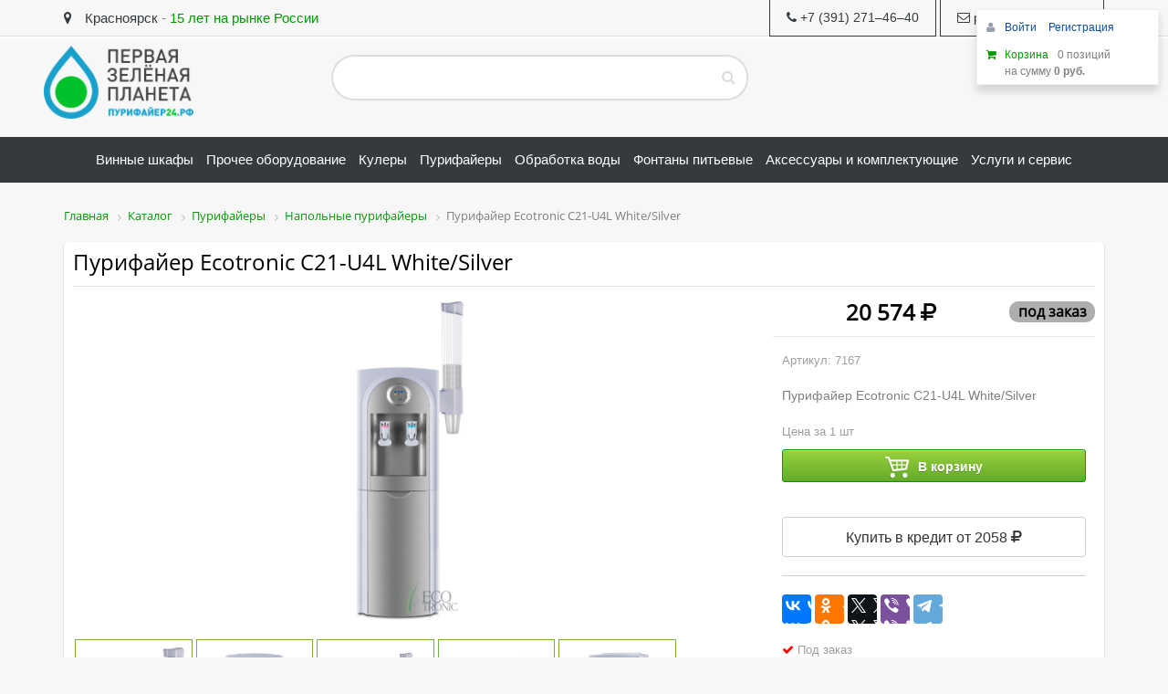

--- FILE ---
content_type: text/html; charset=UTF-8
request_url: https://xn--24-6kcunh3bieyn.xn--p1ai/catalog/napolnye_purifayery/purifayer_ecotronic_c21_u4l_white_silver/
body_size: 18110
content:
<!DOCTYPE html>
<html xml:lang="ru" lang="ru">
<head>
    <meta charset="utf-8" />
	<meta http-equiv="X-UA-Compatible" content="IE=edge" />
	<meta name="viewport" content="user-scalable=no, initial-scale=1.0, maximum-scale=1.0, width=device-width">
<meta name="yandex-verification" content="5ed609acfe6af4d6" />
<meta name="yandex-verification" content="a16496930fded336" />
<meta name="yandex-verification" content="e6733fbdd4f6099a" />
	<meta http-equiv="Content-Type" content="text/html; charset=UTF-8" />
<meta name="robots" content="index, follow" />
<script type="text/javascript" data-skip-moving="true">(function(w, d, n) {var cl = "bx-core";var ht = d.documentElement;var htc = ht ? ht.className : undefined;if (htc === undefined || htc.indexOf(cl) !== -1){return;}var ua = n.userAgent;if (/(iPad;)|(iPhone;)/i.test(ua)){cl += " bx-ios";}else if (/Android/i.test(ua)){cl += " bx-android";}cl += (/(ipad|iphone|android|mobile|touch)/i.test(ua) ? " bx-touch" : " bx-no-touch");cl += w.devicePixelRatio && w.devicePixelRatio >= 2? " bx-retina": " bx-no-retina";var ieVersion = -1;if (/AppleWebKit/.test(ua)){cl += " bx-chrome";}else if ((ieVersion = getIeVersion()) > 0){cl += " bx-ie bx-ie" + ieVersion;if (ieVersion > 7 && ieVersion < 10 && !isDoctype()){cl += " bx-quirks";}}else if (/Opera/.test(ua)){cl += " bx-opera";}else if (/Gecko/.test(ua)){cl += " bx-firefox";}if (/Macintosh/i.test(ua)){cl += " bx-mac";}ht.className = htc ? htc + " " + cl : cl;function isDoctype(){if (d.compatMode){return d.compatMode == "CSS1Compat";}return d.documentElement && d.documentElement.clientHeight;}function getIeVersion(){if (/Opera/i.test(ua) || /Webkit/i.test(ua) || /Firefox/i.test(ua) || /Chrome/i.test(ua)){return -1;}var rv = -1;if (!!(w.MSStream) && !(w.ActiveXObject) && ("ActiveXObject" in w)){rv = 11;}else if (!!d.documentMode && d.documentMode >= 10){rv = 10;}else if (!!d.documentMode && d.documentMode >= 9){rv = 9;}else if (d.attachEvent && !/Opera/.test(ua)){rv = 8;}if (rv == -1 || rv == 8){var re;if (n.appName == "Microsoft Internet Explorer"){re = new RegExp("MSIE ([0-9]+[\.0-9]*)");if (re.exec(ua) != null){rv = parseFloat(RegExp.$1);}}else if (n.appName == "Netscape"){rv = 11;re = new RegExp("Trident/.*rv:([0-9]+[\.0-9]*)");if (re.exec(ua) != null){rv = parseFloat(RegExp.$1);}}}return rv;}})(window, document, navigator);</script>


<link href="/bitrix/css/main/bootstrap.min.css?1526548570121326" type="text/css"  rel="stylesheet" />
<link href="/bitrix/css/main/font-awesome.css?152654857028777" type="text/css"  rel="stylesheet" />
<link href="/bitrix/js/ui/fonts/opensans/ui.font.opensans.min.css?16293913402409" type="text/css"  rel="stylesheet" />
<link href="/bitrix/js/main/popup/dist/main.popup.bundle.min.css?162939125523420" type="text/css"  rel="stylesheet" />
<link href="/bitrix/cache/css/s1/eshop_bootstrap_green/page_394e9711cbb990cac63ad900444ea495/page_394e9711cbb990cac63ad900444ea495_v1.css?1683097231137118" type="text/css"  rel="stylesheet" />
<link href="/bitrix/panel/main/popup.min.css?162939126221121" type="text/css"  rel="stylesheet" />
<link href="/bitrix/cache/css/s1/eshop_bootstrap_green/template_5b042ba90d93b46e88fadf3e533c757d/template_5b042ba90d93b46e88fadf3e533c757d_v1.css?1683097191479878" type="text/css"  data-template-style="true" rel="stylesheet" />







<meta name="og:image" content="http://xn--24-6kcunh3bieyn.xn--p1ai:443/upload/resize_cache/iblock/226/600_600_1/b643j3fgaqdlq3ztul4xych3grkrl38s.jpg">

		<link rel="shortcut icon" href="/pzp24/img/favicon.png">
<meta name="og:image" content="http://xn--24-6kcunh3bieyn.xn--p1ai:443/upload/iblock/226/b643j3fgaqdlq3ztul4xych3grkrl38s.jpg" />
<meta name="og:type" content="product" />
<meta name="og:locale" content="ru_RU" />
<link href="http://xn--24-6kcunh3bieyn.xn--p1ai:443/upload/iblock/226/b643j3fgaqdlq3ztul4xych3grkrl38s.jpg" rel="image_src" /><meta name="yandex-verification" content="a16496930fded336" />
	<title>Купить Пурифайер Ecotronic C21-U4L White/Silverв Магазине Эконаноград</title>
            

    <meta name='yandex-verification' content='5a97d0d136a667db' />

    <link rel="icon" type="image/png" href="/favicon.png">

    <style id="custom-style">
@media (min-width:992px) {
.widget-slider {
min-height:360px;
}
}
.bx-section-desc {
border-left:0px;
}
.bx-basket-block {
min-height:30px;

}

.basket-checkout-container.basket-checkout-container-fixed-hide {
opacity:1 !important;
}
.text-green {
color:#009900 !important;
}
.bx_medium {
background:#009900 !important;
}
#trash_div {
width:85% !important;
padding-bottom:15px;
}
.form-control-feedback{
top:0px;
}
@media (max-width: 767px) {
#inner-header {
padding:0px;
}
}
.bx_bigimages_imgcontainer, .bx_bigimages {
border:none !important;
}
a, .bx-basket-block .fa-shopping-cart , .bx-hdr-profile .bx-basket-block:nth-child(2n)  a, .input-group-addon {
color:#009900;                       
}
.contact-icon, ::selection, .current,.navbar-inverse li.active a, .icon-button, .item-price-container, .checkout, #scroll-top, .bx_bt_button, .bx_item_list_you_looked_horizontal.bx_green .bx_bt_button, .bx_item_detail.bx_green .bx_bt_button {
background-color:#009900 !important;
border-color:#009900;
color:#fff;
}
.navbar-inverse {
background:#353a3e;
color:#fff;
}
.navbar-inverse a {
color:#fff !important;
}
.ya-share2__container_size_m .ya-share2__icon {
width:32px !important; 
height:32px !important;
}
.bx-basket-block a {
color:#0a4b9d;
}

.banner-slider {
    padding: 0;
    border: none !important;
    background-color: white;
    box-shadow: 0 1px 2px 0 rgba(0, 0, 0, 0.25);
    border-radius: 5px;
    -webkit-transition: box-shadow 0.2s;
    transition: box-shadow 0.2s;
    margin-bottom: 2px;
height:360.84px;
}
.banner-slider img {
    border-radius: 5px;
}

.bx_item_list_title {
background:none !important;
text-align:left !important;
}
td.item, .bx_ordercart .bx_ordercart_order_table_container table thead td {
border:none;
}
.bx_ordercart_order_table_container,.sale_order_full_table, .bx_item_list_slide  .bx_catalog_item {
    padding: 0;
    border: none !important;
    background-color: white;
    box-shadow: 0 1px 2px 0 rgba(0, 0, 0, 0.25);
    border-radius: 5px;
    -webkit-transition: box-shadow 0.2s;
    transition: box-shadow 0.2s;
    margin-bottom: 2px;
}
.sale_order_full_table {
margin-bottom:15px;
}

.sale_order_full_table td {
padding:15px;
}
.sale_order_full_table .sale-paysystem-wrapper {
margin:0px;
}
.badge-help {
position:absolute;z-index:100!impotant;
top:0px;
right:0px;
    width: 100px;
    text-align: center;
    border-radius: 0px;
}
.bx_catalog_list_home {
border-bottom:none;
}
.bx-nav-2-lvl-container {
min-width:600px !important;
}
body {
background:#f7f7f7;
}
.headerPanel a {
color:#353a3e;
}
.headerPanel a:hover {
text-decoration:none;
}
.btn-success {
background:none;
border:1px solid #353a3e;
border-radius:0px;
}
.btn-primary {
background:#fff;
border:1px solid #353a3e;
color:#353a3e;
border-radius:0px;
}
.alert-success {
border:1px solid #353a3e;
background:#fff;
color:#353a3e;
}
.navbar-nav {
float: none;
text-align: center;
}
.navbar-nav li {
float: none;
display: inline-block;
}
.search .bx-input-group {
border-radius:5px;
}
.search #title-search-input {
border-radius:1.5em 0 0 1.5em;
height:50px;
line-height:45px;
font-size:24px;
background:#fff;
border-right:0px !important;
border:2px solid #DDDDDD !important;
border-right:0px !important;
color:#ddd;
box-shadow:none !important;
  -webkit-appearance: none;
   box-shadow: none;
   -webkit-box-shadow: none;
   -webkit-appearance: none;
}
.search .bx-input-group-btn button {
border-left:0px !important;
border:2px solid #DDDDDD !important;
border-left:0px !important;
border-radius:0 1.5em 1.5em 0 !important;
height:50px;
padding:6px 12px !important;
background:#fff;
color:#ddd !important;
}
#trash_div {
width:100%;
padding-top:18px;
}
/*
.bx-hdr-profile .bx-basket-block{
float:left;
}
.bx-hdr-profile .bx-basket-block:nth-child(1n) {
width:49%;
}
.bx-hdr-profile .bx-basket-block:nth-child(2n) {
padding-left:32px;
margin-top:-5px;
}
.bx-basket-block .fa-shopping-cart {
font-size:30px;
}
*/
h2 {
font-size:20px;
}
.widget-tovar {
background:#fff;padding:10px;margin-bottom:10px;box-shadow:0 1px 2px 0 rgba(0, 0, 0, 0.25);border-radius:5px;
}
.bx-breadcrumb-item {
font-size:8px !important;
display:block;
width:auto;
float:none;
}
.bx-breadcrumb-item span{
}
</style>

</head>
<body>
<div id="panel"></div>
<div class='headerPanel'  style='border-bottom:1px solid #DDDDDD;height:40px;line-height:40px;margin-bottom:10px;box-shadow:0 2px 0 0 #FFFFFF; background:none;'>
	<div class='container'>
	<a href='/about/contacts/'><span style='font-size:1em;padding-right:10px;'><i class='fa fa-map-marker' style='padding-botom:-10px;'></i></span> Красноярск</a> - <span style='color:#009900;' class='hidden-xs'><noidex>15 лет на рынке России</noindex></span>
<div class='pull-right' style='margin-top:-2px;'><a href='tel:+7 (391) 271–46–40' class='btn btn-success'><i class='fa fa-phone'></i> <span class='hidden-xs'>+7 (391) 271–46–40</span></a> <a href="mailto:pzp124@yandex.ru" class='btn btn-success'><i class='fa fa-envelope-o'></i> <span class='hidden-xs'>pzp124@yandex.ru</span></a></div>
	</div>
<div id='main-nav-container' class='hidden'></div>
</div>
    <div id="wrapper" style='background:#f7f7f7;'>
        <header id="header">
            <div id="inner-header">
                <div class="container">
                    <div class="row" style='padding-bottom:20px;'>
                        <div class="col-md-3 col-sm-3 col-xs-12">
                            <h1 class="logo clearfix"><span>Первая зеленая планета</span> <a href="/" title="Первая Зеленая Планета">
                                    <img src="/img/pzp24.png" alt="Первая зеленая планета" style="height:80px;"></a></h1>
                        </div>
                        <div class="col-md-5 col-sm-5 col-xs-12 header-inner-right search" style=''>
                                    <div id="search" class="bx-searchtitle">
	<form action="/catalog/">
		<div class="bx-input-group">
			<input id="title-search-input" type="text" name="q" value="" autocomplete="off" class="bx-form-control"/>
			<span class="bx-input-group-btn">
				<button class="btn btn-default" type="submit" name="s"><i class="fa fa-search"></i></button>
			</span>
		</div>
	</form>
</div>
                        </div>
<div class='col-md-4 col-xs-12'><noidex>
                                    <div id="trash_div" class="pull-right" style='margin-top:10px;'>

                                    </div>
</noidex>
</div>
                    </div>
                </div>
                <div>
                                        <nav class="navbar navbar-inverse" style='border-radius:0px;border:0px;'>
      <div>
    <div class="navbar-header">
      <button type="button" class="navbar-toggle collapsed" data-toggle="collapse" data-target="#navbar" aria-expanded="false" aria-controls="navbar">
            <span class="sr-only">Toggle navigation</span>
            <span class="icon-bar"></span>
            <span class="icon-bar"></span>
            <span class="icon-bar"></span>
          </button>
        </div>
 <div id="navbar" class="navbar-collapse collapse">
	 <ul class="nav navbar-nav" style='width:100%;margin:0 auto;'>
																				<li class=""><a href="/catalog/vinnye_shkafy/" style='padding-right:5px;padding-left:5px;'><span>Винные шкафы</span></a></li>
															<li class=""><a href="/catalog/prochee_oborudovanie/" style='padding-right:5px;padding-left:5px;'><span>Прочее оборудование</span></a></li>
																																					<li class=""><a href="/catalog/kulery/" style='padding-right:5px;padding-left:5px;'><span>Кулеры</span></a></li>
																																																																																												<li class=""><a href="/catalog/purifayery/" style='padding-right:5px;padding-left:5px;'><span>Пурифайеры</span></a></li>
																																																											<li class=""><a href="/catalog/obrabotka_vody/" style='padding-right:5px;padding-left:5px;'><span>Обработка воды</span></a></li>
																																																<li class=""><a href="/catalog/fontany_pitevye/" style='padding-right:5px;padding-left:5px;'><span>Фонтаны питьевые</span></a></li>
																																																<li class=""><a href="/catalog/aksessuary_i_komplektuyushchie/" style='padding-right:5px;padding-left:5px;'><span>Аксессуары и комплектующие</span></a></li>
																																																																																																							<li class=""><a href="/catalog/uslugi_i_servis/" style='padding-right:5px;padding-left:5px;'><span>Услуги и сервис</span></a></li>
																																				</ul>
</div>
</nav>                                        
<div class='containe'>
                            </div>
                        </div>
                    </div>
                </div>
            </div>
        </header>

        <section id="contant" class='container'>
          
                <div class="bx-breadcrumb" itemprop="http://schema.org/breadcrumb" itemscope itemtype="http://schema.org/BreadcrumbList">
			<div class="bx-breadcrumb-item" id="bx_breadcrumb_0" itemprop="itemListElement" itemscope itemtype="http://schema.org/ListItem">
				
				<a href="/" title="Главная" itemprop="item">
					<span itemprop="name">Главная</span>
				</a>
				<meta itemprop="position" content="1" />
			</div>
			<div class="bx-breadcrumb-item" id="bx_breadcrumb_1" itemprop="itemListElement" itemscope itemtype="http://schema.org/ListItem">
				<i class="fa fa-angle-right"></i>
				<a href="/catalog/" title="Каталог" itemprop="item">
					<span itemprop="name">Каталог</span>
				</a>
				<meta itemprop="position" content="2" />
			</div>
			<div class="bx-breadcrumb-item" id="bx_breadcrumb_2" itemprop="itemListElement" itemscope itemtype="http://schema.org/ListItem">
				<i class="fa fa-angle-right"></i>
				<a href="/catalog/purifayery/" title="Пурифайеры" itemprop="item">
					<span itemprop="name">Пурифайеры</span>
				</a>
				<meta itemprop="position" content="3" />
			</div>
			<div class="bx-breadcrumb-item" id="bx_breadcrumb_3" itemprop="itemListElement" itemscope itemtype="http://schema.org/ListItem">
				<i class="fa fa-angle-right"></i>
				<a href="/catalog/napolnye_purifayery/" title="Напольные пурифайеры" itemprop="item">
					<span itemprop="name">Напольные пурифайеры</span>
				</a>
				<meta itemprop="position" content="4" />
			</div>
			<div class="bx-breadcrumb-item">
				<i class="fa fa-angle-right"></i>
				<span>Пурифайер Ecotronic C21-U4L White/Silver</span>
			</div><div style="clear:both"></div></div><div class="row">
	<div class="col-xs-12 ">
<div class='widget-tovar'>
<div class="bx_item_detail bx_green" id="bx_117848907_46453">
	<div class="bx_item_container">
<div class="bx_item_title"><h1 style='border-bottom:0px;'><span>Пурифайер Ecotronic C21-U4L White/Silver</span>    
</h1></div>
<style>.bx_item_slider_lupe,.bx_item_slider_lupe_small {
display:none;
}</style>
<div class='row'>    
<div class='col-xs-12 col-sm-8'>
		<div class="bx_lt" style='width:100%;float:none;'>
<div class="bx_item_slider" id="bx_117848907_46453_big_slider">
	<div class="bx_bigimages" id="bx_117848907_46453_bigimg_cont" style='height:350px;padding:0 !important;'>
	<div class="bx_bigimages_imgcontainer">
	<span class="bx_bigimages_aligner"><img id="bx_117848907_46453_pict" src="/upload/iblock/226/b643j3fgaqdlq3ztul4xych3grkrl38s.jpg" alt="Пурифайер Ecotronic C21-U4L White/Silver" title="Пурифайер Ecotronic C21-U4L White/Silver"></span>
	<div class="bx_stick average left top" style="display:none;" id="bx_117848907_46453_sticker" title=""></div>
	</div>
	</div>
	<div class="bx_slider_conteiner full" id="bx_117848907_46453_slider_cont">
	<div class="bx_slider_scroller_container">
	<div class="bx_slide">
	<ul style="width: 300%;" id="bx_117848907_46453_slider_list">
	<li data-value="640153" style="width: 6.6666666666667%; padding-top: 6.6666666666667%;"><span class="cnt"><span class="cnt_item" style="background-image:url('/upload/iblock/226/b643j3fgaqdlq3ztul4xych3grkrl38s.jpg');"></span></span></li>
	<li data-value="650709" style="width: 6.6666666666667%; padding-top: 6.6666666666667%;"><span class="cnt"><span class="cnt_item" style="background-image:url('/upload/iblock/83d/28orza3cwl8wi5y09e7dqe1wbpmb8lwn.jpg');"></span></span></li>
	<li data-value="650710" style="width: 6.6666666666667%; padding-top: 6.6666666666667%;"><span class="cnt"><span class="cnt_item" style="background-image:url('/upload/iblock/678/57et9m2na1x63ha4i50nkh7thdn0adze.jpg');"></span></span></li>
	<li data-value="650711" style="width: 6.6666666666667%; padding-top: 6.6666666666667%;"><span class="cnt"><span class="cnt_item" style="background-image:url('/upload/iblock/79a/0pr4jo6nm0sqn7akqpqmcsclmfmfdn8o.jpg');"></span></span></li>
	<li data-value="650712" style="width: 6.6666666666667%; padding-top: 6.6666666666667%;"><span class="cnt"><span class="cnt_item" style="background-image:url('/upload/iblock/508/w2cq7shc2ethlcl6hbxx5uro9xrx97b5.jpg');"></span></span></li>
	<li data-value="650713" style="width: 6.6666666666667%; padding-top: 6.6666666666667%;"><span class="cnt"><span class="cnt_item" style="background-image:url('/upload/iblock/26c/c7y2o4d2xp32viamlwkwju09dfqvq509.jpg');"></span></span></li>
	<li data-value="650714" style="width: 6.6666666666667%; padding-top: 6.6666666666667%;"><span class="cnt"><span class="cnt_item" style="background-image:url('/upload/iblock/73b/3obiteetc801hs426uslu1vz4zsjq9ed.jpg');"></span></span></li>
	<li data-value="650715" style="width: 6.6666666666667%; padding-top: 6.6666666666667%;"><span class="cnt"><span class="cnt_item" style="background-image:url('/upload/iblock/21a/7oq0uawwi6f83ic9sk7gun96ro5xku3p.jpg');"></span></span></li>
	<li data-value="650716" style="width: 6.6666666666667%; padding-top: 6.6666666666667%;"><span class="cnt"><span class="cnt_item" style="background-image:url('/upload/iblock/72c/8s5jeyknmjfcjd1v4u9t9j31mhbeuibm.jpg');"></span></span></li>
	<li data-value="650717" style="width: 6.6666666666667%; padding-top: 6.6666666666667%;"><span class="cnt"><span class="cnt_item" style="background-image:url('/upload/iblock/2f0/f08giyii338xz8e3i63b9vz6hxtgcz6h.jpg');"></span></span></li>
	<li data-value="650718" style="width: 6.6666666666667%; padding-top: 6.6666666666667%;"><span class="cnt"><span class="cnt_item" style="background-image:url('/upload/iblock/759/qmx1dugpdnli0m5q39dt10tlnwokor95.jpg');"></span></span></li>
	<li data-value="650719" style="width: 6.6666666666667%; padding-top: 6.6666666666667%;"><span class="cnt"><span class="cnt_item" style="background-image:url('/upload/iblock/db7/drsxost6rn6jg5s1enes4jfuqnpdw1ht.jpg');"></span></span></li>
	<li data-value="650720" style="width: 6.6666666666667%; padding-top: 6.6666666666667%;"><span class="cnt"><span class="cnt_item" style="background-image:url('/upload/iblock/8b5/bxbjtrg867viav79nkj36sb3bs23ptiu.jpg');"></span></span></li>
	<li data-value="650721" style="width: 6.6666666666667%; padding-top: 6.6666666666667%;"><span class="cnt"><span class="cnt_item" style="background-image:url('/upload/iblock/29f/9zofl0ts00ey05o8kmr02iw7c7slkrff.jpg');"></span></span></li>
	<li data-value="650722" style="width: 6.6666666666667%; padding-top: 6.6666666666667%;"><span class="cnt"><span class="cnt_item" style="background-image:url('/upload/iblock/e6b/soizhwqdmv07hxo3w2ypfqoams0z8izo.jpg');"></span></span></li>
	</ul>
	</div>
	<div class="bx_slide_left" id="bx_117848907_46453_slider_left" style=""></div>
	<div class="bx_slide_right" id="bx_117848907_46453_slider_right" style=""></div>
	</div>
	</div>
</div>
		</div>
</div>        
		<div class="col-xs-12 col-sm-4">

<section>
<div class="bx_item_title">
<h1 style='font-weight:bold;text-align:center;'>
	<span class="" id="bx_117848907_46453_old_price" style="display: none"></span>
	<span class="" id="bx_117848907_46453_price">20 574 <i class="fa fa-rub"></i></span>
	<span class="" id="bx_117848907_46453_price_discount" style="display: none"></span>
             
            <small><span class='badge pull-right'>под заказ</span></small>
            
</h1>
</div>

</section>

<div class="item_info_section"><p class='item_section_name_gray'>Артикул: 7167</p></DIV>

<div class="item_info_section">
<p>Пурифайер Ecotronic C21-U4L White/Silver</p></div>

<div class="item_info_section">
		<p id="bx_117848907_46453_basis_price" class="item_section_name_gray">Цена  за 1 шт</p>
			<span class="item_section_name_gray"  style='display:none;'>Количество</span>
	<div class="item_buttons vam" >
		<span class="item_buttons_counter_block"  style='display:none;'>
			<a href="javascript:void(0)" class="bx_bt_button_type_2 bx_small bx_fwb" id="bx_117848907_46453_quant_down">-</a>
			<input id="bx_117848907_46453_quantity" type="text" class="tac transparent_input" value="1">
			<a href="javascript:void(0)" class="bx_bt_button_type_2 bx_small bx_fwb" id="bx_117848907_46453_quant_up">+</a>
			<span class="bx_cnt_desc" id="bx_117848907_46453_quant_measure">шт</span>
		</span>
		<div class="item_buttons_counter_block" id="bx_117848907_46453_basket_actions" style="display:block;display: ;">
 			<a rel="/catalog/napolnye_purifayery/purifayer_ecotronic_c21_u4l_white_silver/?action=ADD2BASKET&amp;id=46453" onclick='return true;' class="bx_big bx_bt_button bx_cart btn btn-lg" id="bx_117848907_46453_buy_link" style='width:100%;color:#fff;display:block;'><span></span>В корзину</a>

<br>
<form action="https://loans.tinkoff.ru/api/partners/v1/lightweight/create" method="post">
 <input name="shopId" value="econanograd" type="hidden"/>
 <input name="showcaseId" value="econanograd" type="hidden"/>
 <input name="promoCode" value="default" type="hidden"/> <input name="sum" value="20574" type="hidden">
 <input name="itemName_0" value="Пурифайер Ecotronic C21-U4L White/Silver" type="hidden"/>
 <input name="itemQuantity_0" value="1" type="hidden"/>
 <input name="itemPrice_0" value="20574" type="hidden"/>
 <input name="itemCategory_0" value="Пурифайеры/Напольные пурифайеры" type="hidden"/>
 <input name="customerEmail" value="" type="hidden"/>
 <input name="customerPhone" value="" type="hidden"/>
<br>
 <button type="submit" class='btn btn-default btn-lg' style='width:100%;'/>Купить в кредит от 2058 <i class="fa fa-rub"></i> </button>
<hr>
<div class="ya-share2" id='ya-share2' data-services="vkontakte,facebook,odnoklassniki,twitter,viber,telegram"></div>


                                <div class="bx_item_description">
                                   <br>
                                                                          <div class="bx_item_section_name_gray"><i class='fa fa-check' style='color:red !important;'></i> Под заказ</div>
                                                                          <div class="bx_item_section_name_gray"><i class='fa fa-map-marker'></i> г. Красноярск, ул. Затонская зд. 36/1, кабинет 7</div>
<div class="bx_item_section_name_gray"><i class='fa fa-clock-o'></i> ПН-ПТ с 10:00 до 18:00.
<br>
<i class='fa fa-clock-o'></i> Суббота, воскресенье - выходной</div>
                               </div>
		</div>

		<br>
		<span id="bx_117848907_46453_not_avail" class="bx_notavailable bx_notavailable_subscribe" style="display: none;">Нет в наличии</span>
			<span class="item_buttons_counter_block">
			<a href="javascript:void(0);" class="bx_big bx_bt_button_type_2 bx_cart" id="bx_117848907_46453_compare_link">Сравнение</a>
		</span>
	
	</div>

	</div>
			<div class="clb"></div>
		</div>
</div>
		<div class="bx_md">
                    
<div class="item_info_section">
</div>
		</div>
                                      <!--- --->
                                      
<style>
.table td {
padding:10px !important;
margin-left:0px;
text-align:left !important;
}
.table-striped tbody tr:nth-of-type(odd) {
background:#fff;
}
.nav-tabs li.active a{
border-radius:0px !important;
}
</style>
        <div class="row" style='margin:-10px;'>
                <div>
                        <ul class="nav nav-tabs" style='box-shadow:0 2px 4px 0 rgba(0, 0, 0, 0.25);'>
                            <li><a id="tab_init_click" href="#overview" data-toggle="tab">Характеристики</a></li>

                            <li><a href="#description" data-toggle="tab">Описание</a></li>
                            <li><a href="#photo1" data-toggle="tab">Галерея</a></li>
                            <li><a href="#video" data-toggle="tab">Видео</a></li>
                            <li><a href="#document" data-toggle="tab">Документация</a></li>
			    <li><a  href="#otzivi" data-toggle="tab">Отзывы</a></li>
                        </ul>
                    <div class="tab-container product-detail-tab clearfix" >
                        <div class="tab-content clearfix" style='border-top:0px;'>
<div class='tab-pane' id='document'>
<div class='row'>
<a href='/upload/iblock/818/71txazrnqcrjh9ujlhvajcic9ipgxn1v.doc' alt='скачать Пурифайер Ecotronic C21-U4L white-silver.doc' target='_blank'><div class='col-xs-6 col-sm-3'><div class='widget-tovar text-center'><i class='fa fa-2x fa-file fa-file-doc' style='font-size:128px;'></i><hr>Пурифайер Ecotronic C21-U4L white-silver</div></div></a></div>
</div>
                            <div class="tab-pane active" id="overview">
                                                                <div class="item_info_section">

                                
                                        <table class='table table-striped'>
                                                                            <tr>
                                                <td style="    min-width: 100px;">Изделие</td><td>Пурифайер</td>
                                            </tr>                                                            <tr>
                                                <td style="    min-width: 100px;">Бренд</td><td>Ecotronic</td>
                                            </tr>                                                            <tr>
                                                <td style="    min-width: 100px;">Сфера применения</td><td>Бытовая, офисная, коммерческая, производственная</td>
                                            </tr>                                                            <tr>
                                                <td style="    min-width: 100px;">Вес (нетто), кг</td><td>17,98</td>
                                            </tr>                                                            <tr>
                                                <td style="    min-width: 100px;">Артикул</td><td>7167</td>
                                            </tr>                                                            <tr>
                                                <td style="    min-width: 100px;">Производитель</td><td>ООО «Экосистемс» РФ («Warcor WP Tech group. Ltd., Co» Республика Корея)</td>
                                            </tr>                                                            <tr>
                                                <td style="    min-width: 100px;">Габаритные размеры изделия, мм</td><td>310*335*970</td>
                                            </tr>                                                            <tr>
                                                <td style="    min-width: 100px;">Защита от детей (подача гор. воды)</td><td>Без защиты</td>
                                            </tr>                                                            <tr>
                                                <td style="    min-width: 100px;">Индикаторы нагрева/охлаждения</td><td>Есть</td>
                                            </tr>                                                            <tr>
                                                <td style="    min-width: 100px;">Гарантийный срок эксплуатации</td><td>1 год (12 месяцев)</td>
                                            </tr>                                                            <tr>
                                                <td style="    min-width: 100px;">Габаритные размеры упаковки, мм</td><td>330*340*1020</td>
                                            </tr>                                                            <tr>
                                                <td style="    min-width: 100px;">Количество краников, шт</td><td>2</td>
                                            </tr>                                                            <tr>
                                                <td style="    min-width: 100px;">Кол-во пользователей, чел.</td><td>до 10</td>
                                            </tr>                                                            <tr>
                                                <td style="    min-width: 100px;">Накопительный резервуар, л</td><td>Нет</td>
                                            </tr>                                                            <tr>
                                                <td style="    min-width: 100px;">Напряжение/частота, В/Гц</td><td>220±5% / 50-60Hz</td>
                                            </tr>                                                            <tr>
                                                <td style="    min-width: 100px;">Мощность нагрева, Вт</td><td>500</td>
                                            </tr>                                                            <tr>
                                                <td style="    min-width: 100px;">Мощность охлаждения, Вт</td><td>100</td>
                                            </tr>                                                            <tr>
                                                <td style="    min-width: 100px;">Производительность нагрева, л/час</td><td>5,0 л/ч (85-94° C)</td>
                                            </tr>                                                            <tr>
                                                <td style="    min-width: 100px;">Производительность охлаждения, л/час</td><td>5,0 л/ч (5–10° C)</td>
                                            </tr>                                                            <tr>
                                                <td style="    min-width: 100px;">Съемный лоток для сбора капель</td><td>Есть</td>
                                            </tr>                                                            <tr>
                                                <td style="    min-width: 100px;">Система фильтрации</td><td>UF (ультрафильтрационная мембрана)</td>
                                            </tr>                                                            <tr>
                                                <td style="    min-width: 100px;">Тип нагревательного элемента</td><td>Внешний, бандажный</td>
                                            </tr>                                                            <tr>
                                                <td style="    min-width: 100px;">Тип охлаждения</td><td>Компрессорный</td>
                                            </tr>                                                            <tr>
                                                <td style="    min-width: 100px;">Тип установки</td><td>Напольный</td>
                                            </tr>                                                            <tr>
                                                <td style="    min-width: 100px;">Страна изготовления</td><td>Южная Корея</td>
                                            </tr>                                                            <tr>
                                                <td style="    min-width: 100px;">Управление набором воды</td><td>Нажим и удержание стаканом рычажка краника</td>
                                            </tr>                                                            <tr>
                                                <td style="    min-width: 100px;">Типоразмер фильтра</td><td>12&quot; или 14&quot;, I или U-тип</td>
                                            </tr>                                                            <tr>
                                                <td style="    min-width: 100px;">Хранилище для одноразовых стаканчиков</td><td>Дополнительная опция (приобретается отдельно)</td>
                                            </tr>                                                            <tr>
                                                <td style="    min-width: 100px;">Цвет</td><td>Серебристый</td>
                                            </tr>                                                            <tr>
                                                <td style="    min-width: 100px;">Тип пурифайера</td><td>Пурифайер с U/F фильтрацией</td>
                                            </tr>                                                            <tr>
                                                <td style="    min-width: 100px;">Цвет вставки</td><td>Белый</td>
                                            </tr>                                                            <tr>
                                                <td style="    min-width: 100px;">Торговая марка</td><td>Ecotronic ®</td>
                                            </tr>                                                        </table>
                                                                </div>
                                                            </div>
                            <div class="tab-pane" id="video">
</div>

                            <div class="tab-pane" id="description">
<div style='margin:0 auto; max-width:800px;font-size:2em;'>
                                </div>
                            </div>
<div class='tab-pane' id='photo1'>
<h3>Фотографии товара</h3>
<div class='row'>
<a href='/upload/iblock/226/b643j3fgaqdlq3ztul4xych3grkrl38s.jpg' data-fancybox="gallery" target='_blank'><div class='col-xs-6 col-sm-3 text-center'><div class='widget-tovar text-center'><center><img src='/upload/resize_cache/iblock/226/600_600_1/b643j3fgaqdlq3ztul4xych3grkrl38s.jpg' alt='' class='img-responsive' style='width:auto;max-height:128px;'></center></div></div></a><a href='/upload/iblock/83d/28orza3cwl8wi5y09e7dqe1wbpmb8lwn.jpg' data-fancybox="gallery" target='_blank'><div class='col-xs-6 col-sm-3 text-center'><div class='widget-tovar text-center'><center><img src='/upload/resize_cache/iblock/83d/600_600_1/28orza3cwl8wi5y09e7dqe1wbpmb8lwn.jpg' alt='' class='img-responsive' style='width:auto;max-height:128px;'></center></div></div></a><a href='/upload/iblock/678/57et9m2na1x63ha4i50nkh7thdn0adze.jpg' data-fancybox="gallery" target='_blank'><div class='col-xs-6 col-sm-3 text-center'><div class='widget-tovar text-center'><center><img src='/upload/resize_cache/iblock/678/600_600_1/57et9m2na1x63ha4i50nkh7thdn0adze.jpg' alt='' class='img-responsive' style='width:auto;max-height:128px;'></center></div></div></a><a href='/upload/iblock/79a/0pr4jo6nm0sqn7akqpqmcsclmfmfdn8o.jpg' data-fancybox="gallery" target='_blank'><div class='col-xs-6 col-sm-3 text-center'><div class='widget-tovar text-center'><center><img src='/upload/resize_cache/iblock/79a/600_600_1/0pr4jo6nm0sqn7akqpqmcsclmfmfdn8o.jpg' alt='' class='img-responsive' style='width:auto;max-height:128px;'></center></div></div></a><a href='/upload/iblock/508/w2cq7shc2ethlcl6hbxx5uro9xrx97b5.jpg' data-fancybox="gallery" target='_blank'><div class='col-xs-6 col-sm-3 text-center'><div class='widget-tovar text-center'><center><img src='/upload/resize_cache/iblock/508/600_600_1/w2cq7shc2ethlcl6hbxx5uro9xrx97b5.jpg' alt='' class='img-responsive' style='width:auto;max-height:128px;'></center></div></div></a><a href='/upload/iblock/26c/c7y2o4d2xp32viamlwkwju09dfqvq509.jpg' data-fancybox="gallery" target='_blank'><div class='col-xs-6 col-sm-3 text-center'><div class='widget-tovar text-center'><center><img src='/upload/resize_cache/iblock/26c/600_600_1/c7y2o4d2xp32viamlwkwju09dfqvq509.jpg' alt='' class='img-responsive' style='width:auto;max-height:128px;'></center></div></div></a><a href='/upload/iblock/73b/3obiteetc801hs426uslu1vz4zsjq9ed.jpg' data-fancybox="gallery" target='_blank'><div class='col-xs-6 col-sm-3 text-center'><div class='widget-tovar text-center'><center><img src='/upload/resize_cache/iblock/73b/600_600_1/3obiteetc801hs426uslu1vz4zsjq9ed.jpg' alt='' class='img-responsive' style='width:auto;max-height:128px;'></center></div></div></a><a href='/upload/iblock/21a/7oq0uawwi6f83ic9sk7gun96ro5xku3p.jpg' data-fancybox="gallery" target='_blank'><div class='col-xs-6 col-sm-3 text-center'><div class='widget-tovar text-center'><center><img src='/upload/resize_cache/iblock/21a/600_600_1/7oq0uawwi6f83ic9sk7gun96ro5xku3p.jpg' alt='' class='img-responsive' style='width:auto;max-height:128px;'></center></div></div></a><a href='/upload/iblock/72c/8s5jeyknmjfcjd1v4u9t9j31mhbeuibm.jpg' data-fancybox="gallery" target='_blank'><div class='col-xs-6 col-sm-3 text-center'><div class='widget-tovar text-center'><center><img src='/upload/resize_cache/iblock/72c/600_600_1/8s5jeyknmjfcjd1v4u9t9j31mhbeuibm.jpg' alt='' class='img-responsive' style='width:auto;max-height:128px;'></center></div></div></a><a href='/upload/iblock/2f0/f08giyii338xz8e3i63b9vz6hxtgcz6h.jpg' data-fancybox="gallery" target='_blank'><div class='col-xs-6 col-sm-3 text-center'><div class='widget-tovar text-center'><center><img src='/upload/resize_cache/iblock/2f0/600_600_1/f08giyii338xz8e3i63b9vz6hxtgcz6h.jpg' alt='' class='img-responsive' style='width:auto;max-height:128px;'></center></div></div></a><a href='/upload/iblock/759/qmx1dugpdnli0m5q39dt10tlnwokor95.jpg' data-fancybox="gallery" target='_blank'><div class='col-xs-6 col-sm-3 text-center'><div class='widget-tovar text-center'><center><img src='/upload/resize_cache/iblock/759/600_600_1/qmx1dugpdnli0m5q39dt10tlnwokor95.jpg' alt='' class='img-responsive' style='width:auto;max-height:128px;'></center></div></div></a><a href='/upload/iblock/db7/drsxost6rn6jg5s1enes4jfuqnpdw1ht.jpg' data-fancybox="gallery" target='_blank'><div class='col-xs-6 col-sm-3 text-center'><div class='widget-tovar text-center'><center><img src='/upload/resize_cache/iblock/db7/600_600_1/drsxost6rn6jg5s1enes4jfuqnpdw1ht.jpg' alt='' class='img-responsive' style='width:auto;max-height:128px;'></center></div></div></a><a href='/upload/iblock/8b5/bxbjtrg867viav79nkj36sb3bs23ptiu.jpg' data-fancybox="gallery" target='_blank'><div class='col-xs-6 col-sm-3 text-center'><div class='widget-tovar text-center'><center><img src='/upload/resize_cache/iblock/8b5/600_600_1/bxbjtrg867viav79nkj36sb3bs23ptiu.jpg' alt='' class='img-responsive' style='width:auto;max-height:128px;'></center></div></div></a><a href='/upload/iblock/29f/9zofl0ts00ey05o8kmr02iw7c7slkrff.jpg' data-fancybox="gallery" target='_blank'><div class='col-xs-6 col-sm-3 text-center'><div class='widget-tovar text-center'><center><img src='/upload/resize_cache/iblock/29f/600_600_1/9zofl0ts00ey05o8kmr02iw7c7slkrff.jpg' alt='' class='img-responsive' style='width:auto;max-height:128px;'></center></div></div></a><a href='/upload/iblock/e6b/soizhwqdmv07hxo3w2ypfqoams0z8izo.jpg' data-fancybox="gallery" target='_blank'><div class='col-xs-6 col-sm-3 text-center'><div class='widget-tovar text-center'><center><img src='/upload/resize_cache/iblock/e6b/600_600_1/soizhwqdmv07hxo3w2ypfqoams0z8izo.jpg' alt='' class='img-responsive' style='width:auto;max-height:128px;'></center></div></div></a></div>
</div>
                            <div class="tab-pane" id="otzivi">
<div id="soc_comments_div_46453" class="bx_soc_comments_div bx_important bx_green"><div id="soc_comments_46453" class="bx-catalog-tab-section-container">
	<ul class="bx-catalog-tab-list" style="left: 0;"><li id="soc_comments_46453BLOG"><span>Комментарии</span></li></ul>
	<div class="bx-catalog-tab-body-container">
		<div class="bx-catalog-tab-container"><div id="soc_comments_46453BLOG_cont" class="tab-off"><div id="bx-cat-soc-comments-blg_46453">Загрузка комментариев...</div></div></div>
	</div>
</div>
</div>


                            </div>
                            
                        </div>
                    </div>
                </div>
        </div>
        <!-- --->
		<div class="bx_rb">

<div class="item_info_section">
   

  
</div>
		</div>
		<div class="bx_lb">
<div class="tac ovh">
</div>
<div class="tab-section-container">

</div>
		</div>
			<div style="clear: both;"></div>
	</div>
</div>		<h4>Наличие на складах</h4>
<div class="bx_storege" id="catalog_store_amount_div">
		<hr><ul id="c_store_amount">
					<li style="display: ;">
																																					Общий остаток на складах:
								<span class="balance" id="_0">отсутствует</span><br />
							</li>
				</ul>
	</div>
</div>
	</div>
		<div class="col-md-3 col-sm-4 hidden">
		<div class="bx-sidebar-block">
	
</div>

<div class="bx-sidebar-block">
	</div>

<div class="bx-sidebar-block">
	</div>	</div>
	</div><br>
<style>
.widget-slider {
background: #fff;
    padding: 0px;
    margin-bottom: 20px;
    box-shadow: 0 1px 2px 0 rgba(0, 0, 0, 0.25);
    border-radius: 5px;
}
.owl-round_ash .owl-item .item, .owl-round_ash .owl-item, .owl-round_ash .owl-item img{
padding:0px;
margin:0px;
border-radius:5px;
}
.owl-round_ash .item__descr {
display:none;
}
.owl-round_ash .item {
border:none !important;
}
</style>
                                        <div id="bx_basketFKauiI" class="bx-basket-fixed right top"><!--'start_frame_cache_bx_basketFKauiI'--><div class="bx-hdr-profile">
	<div class="bx-basket-block">
		<i class="fa fa-user"></i>
					<a href="/login/?login=yes&backurl=%2Fcatalog%2Fnapolnye_purifayery%2Fpurifayer_ecotronic_c21_u4l_white_silver%2Findex.php">
				Войти			</a>
							<a href="/login/?register=yes&backurl=%2Fcatalog%2Fnapolnye_purifayery%2Fpurifayer_ecotronic_c21_u4l_white_silver%2Findex.php">
					Регистрация				</a>
							</div>
	<div class="bx-basket-block"><i class="fa fa-shopping-cart"></i>
			<a href="/personal/cart/">Корзина</a>0 позиций					<br class="hidden-xs"/>
					<span>
						на сумму <strong>0 руб.</strong>
					</span>
						</div>
</div><!--'end_frame_cache_bx_basketFKauiI'--></div>
</div></div>
</section>  
<div id="credit" class="modal fade">
  <div class="modal-dialog">
    <div class="modal-content">
      <!-- Заголовок модального окна -->
      <div class="modal-header">
        <button type="button" class="close" data-dismiss="modal" aria-hidden="true">×</button>
        <h4 class="modal-title">Условия кредитования</h4>
      </div>
      <!-- Основное содержимое модального окна -->
      <div class="modal-body">
<img src='/bitrix/images/credit.png' style='width:100%;'>
      </div>
      <!-- Футер модального окна -->
      <div class="modal-footer">
        <button type="button" class="btn btn-default" data-dismiss="modal">Закрыть</button>
      </div>
    </div>
  </div>
</div>
<!-- Yandex.Metrika counter -->  <noscript><div><img src="https://mc.yandex.ru/watch/17763931" style="position:absolute; left:-9999px;" alt="" /></div></noscript> <!-- /Yandex.Metrika counter -->
<div style='clear:both;' /></div>
    <footer id="footer" style='background:#101010;'>
            <div id="inner-footer">
                <div class="container">
                    <div class="row">
                        
                        <div class="col-md-3 col-sm-6 col-xs-12 widget">
                            <h3 style='height:40px;'>СЕРВИС И ПОМОЩЬ</h3>
                              <ul>
                                  <nav class="bx-inclinksfooter-container">
	<ul class="bx-inclinksfooter-list">
									<li class="bx-inclinksfooter-item"><a href="/about/howto/">Как купить</a></li>
												<li class="bx-inclinksfooter-item"><a href="/about/delivery/">Доставка</a></li>
												<li class="bx-inclinksfooter-item"><a href="/about/guaranty/">Гарантия</a></li>
												<li class="bx-inclinksfooter-item"><a href="/about/servisnye-tsentry/">Сервисные центры</a></li>
												<li class="bx-inclinksfooter-item"><a href="/about/vozvrat-tovara/">Возврат товара</a></li>
												<li class="bx-inclinksfooter-item"><a href="/doc/politic.pdf">ПОЛИТИКА в отношении обработки персональных данных</a></li>
												<li class="bx-inclinksfooter-item"><a href="/sposoby-oplaty.php">Способы оплаты</a></li>
												<li class="bx-inclinksfooter-item"><a href="/about/contacts/">Контакты</a></li>
						</ul>
</nav>                              </ul>
                            
                        </div>
<br style='clear:both' class='visible-xs'/>
                        <div class="col-md-3 col-sm-6 col-xs-12 widget">
                            <h3>Товары и услуги</h3>
                              <ul>
                                  <nav class="bx-inclinksfooter-container">
	<ul class="bx-inclinksfooter-list">
									<li class="bx-inclinksfooter-item"><a href="/aktsii/">Акции</a></li>
												<li class="bx-inclinksfooter-item"><a href="/news/">Новости</a></li>
												<li class="bx-inclinksfooter-item"><a href="/catalog/">Каталог товаров</a></li>
												<li class="bx-inclinksfooter-item"><a href="/uslugi-po-montazhu.php">Услуги по монтажу</a></li>
												<li class="bx-inclinksfooter-item"><a href="/remont-kulerov.php">Санация пурифайеров</a></li>
												<li class="bx-inclinksfooter-item"><a href="/sanitarnaya-obrabotka-kulerov-.php">Санитарная обработка кулеров</a></li>
						</ul>
</nav>
                              </ul>
                            
                        </div>
<br style='clear:both' class='visible-xs visible-sm'/>
<div class='col-md-3 col-sm-6'>
<h3 class=''>Способы оплаты</h3>
<div class='widget-tovar' style='background:#fff;width:100px;margin-left:20px;'> <img src='/images/pay.png' style='width:100%;'></div>                            
</div>
                        <div class="col-md-3 col-sm-6 col-xs-12 widget" >
                            <h3><small>Если у Вас есть вопросы,
                                звоните,<br/> и мы Вам поможем!</small></h3>
<ul class="bx-inclinksfooter-list">
                                 <li class="bx-inclinksfooter-item"><a href='tel:+7 (391) 271–46–40'>+7 (391) 271–46–40</a></li>
				 <li class="bx-inclinksfooter-item"><a href='mail:pzp124@yandex.ru'>pzp124@yandex.ru</a></li>
                              </ul>
                        </div>

                    </div>
                </div>
            </div>
            <div id="footer-bottom">
                <div class="container">
                    <div class="row">
                        <div class="col-md-5 col-sm-5 col-xs-12 footer-text-container">
                            <p>&copy; 2011-2026 Первая зеленая Планета&trade;. All Rights Reserved.</p>
                        </div>

                        <div class="col-md-5 col-sm-5 col-xs-12 footer-text-container">

                         
                    </div>
                </div>
            </div>
                </div>
        </footer>
    </div>

    <a href="#" id="scroll-top" title="Scroll to Top"><i class="fa fa-angle-up"></i></a>
   

<script type="text/javascript">if(!window.BX)window.BX={};if(!window.BX.message)window.BX.message=function(mess){if(typeof mess==='object'){for(let i in mess) {BX.message[i]=mess[i];} return true;}};</script>
<script type="text/javascript">(window.BX||top.BX).message({'JS_CORE_LOADING':'Загрузка...','JS_CORE_NO_DATA':'- Нет данных -','JS_CORE_WINDOW_CLOSE':'Закрыть','JS_CORE_WINDOW_EXPAND':'Развернуть','JS_CORE_WINDOW_NARROW':'Свернуть в окно','JS_CORE_WINDOW_SAVE':'Сохранить','JS_CORE_WINDOW_CANCEL':'Отменить','JS_CORE_WINDOW_CONTINUE':'Продолжить','JS_CORE_H':'ч','JS_CORE_M':'м','JS_CORE_S':'с','JSADM_AI_HIDE_EXTRA':'Скрыть лишние','JSADM_AI_ALL_NOTIF':'Показать все','JSADM_AUTH_REQ':'Требуется авторизация!','JS_CORE_WINDOW_AUTH':'Войти','JS_CORE_IMAGE_FULL':'Полный размер'});</script><script type="text/javascript" src="/bitrix/js/main/core/core.min.js?1629391262260887"></script><script>BX.setJSList(['/bitrix/js/main/core/core_ajax.js','/bitrix/js/main/core/core_promise.js','/bitrix/js/main/polyfill/promise/js/promise.js','/bitrix/js/main/loadext/loadext.js','/bitrix/js/main/loadext/extension.js','/bitrix/js/main/polyfill/promise/js/promise.js','/bitrix/js/main/polyfill/find/js/find.js','/bitrix/js/main/polyfill/includes/js/includes.js','/bitrix/js/main/polyfill/matches/js/matches.js','/bitrix/js/ui/polyfill/closest/js/closest.js','/bitrix/js/main/polyfill/fill/main.polyfill.fill.js','/bitrix/js/main/polyfill/find/js/find.js','/bitrix/js/main/polyfill/matches/js/matches.js','/bitrix/js/main/polyfill/core/dist/polyfill.bundle.js','/bitrix/js/main/core/core.js','/bitrix/js/main/polyfill/intersectionobserver/js/intersectionobserver.js','/bitrix/js/main/lazyload/dist/lazyload.bundle.js','/bitrix/js/main/polyfill/core/dist/polyfill.bundle.js','/bitrix/js/main/parambag/dist/parambag.bundle.js']);
BX.setCSSList(['/bitrix/js/main/lazyload/dist/lazyload.bundle.css','/bitrix/js/main/parambag/dist/parambag.bundle.css']);</script>
<script type="text/javascript">(window.BX||top.BX).message({'pull_server_enabled':'Y','pull_config_timestamp':'1626688426','pull_guest_mode':'N','pull_guest_user_id':'0'});(window.BX||top.BX).message({'PULL_OLD_REVISION':'Для продолжения корректной работы с сайтом необходимо перезагрузить страницу.'});</script>
<script type="text/javascript">(window.BX||top.BX).message({'JS_CORE_LOADING':'Загрузка...','JS_CORE_NO_DATA':'- Нет данных -','JS_CORE_WINDOW_CLOSE':'Закрыть','JS_CORE_WINDOW_EXPAND':'Развернуть','JS_CORE_WINDOW_NARROW':'Свернуть в окно','JS_CORE_WINDOW_SAVE':'Сохранить','JS_CORE_WINDOW_CANCEL':'Отменить','JS_CORE_WINDOW_CONTINUE':'Продолжить','JS_CORE_H':'ч','JS_CORE_M':'м','JS_CORE_S':'с','JSADM_AI_HIDE_EXTRA':'Скрыть лишние','JSADM_AI_ALL_NOTIF':'Показать все','JSADM_AUTH_REQ':'Требуется авторизация!','JS_CORE_WINDOW_AUTH':'Войти','JS_CORE_IMAGE_FULL':'Полный размер'});</script>
<script type="text/javascript">(window.BX||top.BX).message({'LANGUAGE_ID':'ru','FORMAT_DATE':'DD.MM.YYYY','FORMAT_DATETIME':'DD.MM.YYYY HH:MI:SS','COOKIE_PREFIX':'BITRIX_SM','SERVER_TZ_OFFSET':'-25200','UTF_MODE':'Y','SITE_ID':'s1','SITE_DIR':'/','USER_ID':'','SERVER_TIME':'1769005714','USER_TZ_OFFSET':'0','USER_TZ_AUTO':'Y','bitrix_sessid':'df09a307aa2503349427ff07b3f2fa99'});</script><script type="text/javascript"  src="/bitrix/cache/js/s1/eshop_bootstrap_green/kernel_main/kernel_main_v1.js?1683097247174012"></script>
<script type="text/javascript"  src="/bitrix/cache/js/s1/eshop_bootstrap_green/kernel_main_polyfill_customevent/kernel_main_polyfill_customevent_v1.js?16830971911051"></script>
<script type="text/javascript" src="/bitrix/js/ui/dexie/dist/dexie.bitrix.bundle.min.js?160878869160291"></script>
<script type="text/javascript" src="/bitrix/js/main/core/core_ls.min.js?15265485707365"></script>
<script type="text/javascript" src="/bitrix/js/main/core/core_frame_cache.min.js?162939117911082"></script>
<script type="text/javascript" src="/bitrix/js/pull/protobuf/protobuf.min.js?160878871676433"></script>
<script type="text/javascript" src="/bitrix/js/pull/protobuf/model.min.js?160878871614190"></script>
<script type="text/javascript" src="/bitrix/js/rest/client/rest.client.min.js?16171732489240"></script>
<script type="text/javascript" src="/bitrix/js/pull/client/pull.client.min.js?162939135343841"></script>
<script type="text/javascript" src="/bitrix/js/main/jquery/jquery-1.8.3.min.js?152654856993637"></script>
<script type="text/javascript" src="/bitrix/js/main/popup/dist/main.popup.bundle.min.js?162939125561026"></script>
<script type="text/javascript" src="/bitrix/js/currency/currency-core/dist/currency-core.bundle.min.js?16171731942842"></script>
<script type="text/javascript" src="/bitrix/js/currency/core_currency.min.js?1617173194833"></script>
<script type="text/javascript">BX.setJSList(['/bitrix/js/main/core/core_fx.js','/bitrix/js/main/pageobject/pageobject.js','/bitrix/js/main/core/core_window.js','/bitrix/js/main/rating_like.js','/bitrix/js/main/session.js','/bitrix/js/main/date/main.date.js','/bitrix/js/main/core/core_date.js','/bitrix/js/main/utils.js','/bitrix/js/main/polyfill/customevent/main.polyfill.customevent.js','/bitrix/templates/eshop_bootstrap_green/components/bitrix/catalog/template1/bitrix/catalog.element/.default/script.js','/bitrix/components/bitrix/catalog.product.subscribe/templates/.default/script.js','/bitrix/components/bitrix/catalog.comments/templates/.default/script.js','/bitrix/components/bitrix/catalog.store.amount/templates/.default/script.js','/bitrix/components/bitrix/sale.recommended.products/templates/.default/script.js','/js/bootstrap.min.js','/js/smoothscroll.js','/js/jquery.debouncedresize.js','/js/retina.min.js','/js/jquery.placeholder.js','/js/jquery.hoverIntent.min.js','/js/twitter/jquery.tweet.min.js','/js/jquery.flexslider-min.js','/js/owl.carousel.min.js','/js/jflickrfeed.min.js','/js/jquery.fancybox.min.js','/js/jquery.prettyPhoto.js','/js/jquery.themepunch.tools.min.js','/js/jquery.themepunch.revolution.min.js','/js/colpick.js','/js/main.js','/js/jquery.lazyload.min.js','/js/script2.js','/bitrix/components/bitrix/search.title/script.js','/Content/js/bootstrap-notify.js','/bitrix/components/bitrix/sale.basket.basket.line/templates/.default/script.js']);</script>
<script type="text/javascript">BX.setCSSList(['/bitrix/templates/eshop_bootstrap_green/components/bitrix/catalog/template1/style.css','/bitrix/components/bitrix/breadcrumb/templates/.default/style.css','/bitrix/templates/eshop_bootstrap_green/components/bitrix/catalog/template1/bitrix/catalog.element/.default/style.css','/bitrix/components/bitrix/catalog.product.subscribe/templates/.default/style.css','/bitrix/components/bitrix/catalog.comments/templates/.default/style.css','/bitrix/components/bitrix/blog/templates/.default/style.css','/bitrix/components/bitrix/blog/templates/.default/themes/green/style.css','/bitrix/components/bitrix/rating.vote/templates/like/popup.css','/bitrix/components/bitrix/rating.vote/templates/like/style.css','/bitrix/components/bitrix/catalog.comments/templates/.default/themes/green/style.css','/bitrix/templates/eshop_bootstrap_green/components/bitrix/catalog/template1/bitrix/catalog.element/.default/themes/green/style.css','/bitrix/components/bitrix/catalog.store.amount/templates/.default/style.css','/bitrix/components/bitrix/sale.recommended.products/templates/.default/style.css','/bitrix/components/bitrix/sale.recommended.products/templates/.default/themes/green/style.css','/css/fontawesome.min.css','/css/bootstrap.min.css','/css/prettyPhoto.css','/css/colpick.css','/css/revslider.css','/css/owl.carousel.css','/css/style.css','/css/responsive.css','/js/jquery.fancybox.min.css','/bitrix/components/bitrix/search.title/templates/visual/style.css','/bitrix/components/bitrix/sale.basket.basket.line/templates/.default/style.css','/bitrix/templates/eshop_bootstrap_green/components/bitrix/menu/bottom_menu/style.css','/bitrix/templates/eshop_bootstrap_green/styles.css','/bitrix/templates/eshop_bootstrap_green/colors.css']);</script>
<script type="text/javascript">var bxDate = new Date(); document.cookie="BITRIX_SM_TIME_ZONE="+bxDate.getTimezoneOffset()+"; path=/; expires=Fri, 01 Jan 2027 00:00:00 -0700"</script>
<script type="text/javascript">
					(function () {
						"use strict";

						var counter = function ()
						{
							var cookie = (function (name) {
								var parts = ("; " + document.cookie).split("; " + name + "=");
								if (parts.length == 2) {
									try {return JSON.parse(decodeURIComponent(parts.pop().split(";").shift()));}
									catch (e) {}
								}
							})("BITRIX_CONVERSION_CONTEXT_s1");

							if (cookie && cookie.EXPIRE >= BX.message("SERVER_TIME"))
								return;

							var request = new XMLHttpRequest();
							request.open("POST", "/bitrix/tools/conversion/ajax_counter.php", true);
							request.setRequestHeader("Content-type", "application/x-www-form-urlencoded");
							request.send(
								"SITE_ID="+encodeURIComponent("s1")+
								"&sessid="+encodeURIComponent(BX.bitrix_sessid())+
								"&HTTP_REFERER="+encodeURIComponent(document.referrer)
							);
						};

						if (window.frameRequestStart === true)
							BX.addCustomEvent("onFrameDataReceived", counter);
						else
							BX.ready(counter);
					})();
				</script>



<script type="text/javascript"  src="/bitrix/cache/js/s1/eshop_bootstrap_green/template_b20bd433f90de4a43b11b277cb55ad90/template_b20bd433f90de4a43b11b277cb55ad90_v1.js?1683097191486203"></script>
<script type="text/javascript"  src="/bitrix/cache/js/s1/eshop_bootstrap_green/page_1871d88be3e1feaae4eb3fd951138aa8/page_1871d88be3e1feaae4eb3fd951138aa8_v1.js?168309723197493"></script>

<script src="//yastatic.net/es5-shims/0.0.2/es5-shims.min.js"></script>
<script src="//yastatic.net/share2/share.js"></script>
<script>
	BX.ready(function(){
		new JCTitleSearch({
			'AJAX_PAGE' : '/catalog/napolnye_purifayery/purifayer_ecotronic_c21_u4l_white_silver/',
			'CONTAINER_ID': 'search',
			'INPUT_ID': 'title-search-input',
			'MIN_QUERY_LEN': 2
		});
	});
</script>

<script>
var share = Ya.share2('ya-share2', {content: {image:"http://xn--24-6kcunh3bieyn.xn--p1ai:443/upload/resize_cache/iblock/226/600_600_1/b643j3fgaqdlq3ztul4xych3grkrl38s.jpg"}});
</script><script>
                                      $(document).ready(function(){
                                          $('#tab_init_click').trigger( "click" );
                                      });
                                      </script><script type="text/javascript">
var obCatalogComments_46453 = new JCCatalogSocnetsComments({'serviceList':{'blog':true},'settings':{'blog':{'ajaxUrl':'/bitrix/components/bitrix/catalog.comments/templates/.default/ajax.php?IBLOCK_ID=4&ELEMENT_ID=46453&SITE_ID=s1','ajaxParams':[],'contID':'bx-cat-soc-comments-blg_46453'}},'tabs':{'activeTabId':'BLOG','tabsContId':'soc_comments_46453','tabList':['BLOG']}});
</script><script type="text/javascript">

var obbx_117848907_46453 = new JCCatalogElement({'CONFIG':{'USE_CATALOG':true,'SHOW_QUANTITY':true,'SHOW_PRICE':false,'SHOW_DISCOUNT_PERCENT':true,'SHOW_OLD_PRICE':true,'DISPLAY_COMPARE':true,'MAIN_PICTURE_MODE':'MAGNIFIER','SHOW_BASIS_PRICE':true,'ADD_TO_BASKET_ACTION':['ADD'],'SHOW_CLOSE_POPUP':true,'USE_STICKERS':true,'USE_SUBSCRIBE':true},'VISUAL':{'ID':'bx_117848907_46453'},'PRODUCT_TYPE':'1','PRODUCT':{'ID':'46453','PICT':{'ID':'640153','SRC':'/upload/iblock/226/b643j3fgaqdlq3ztul4xych3grkrl38s.jpg','WIDTH':'546','HEIGHT':'1600'},'NAME':'Пурифайер Ecotronic C21-U4L White/Silver','SUBSCRIPTION':true,'PRICE':false,'BASIS_PRICE':false,'SLIDER_COUNT':'15','SLIDER':[{'ID':'640153','SRC':'/upload/iblock/226/b643j3fgaqdlq3ztul4xych3grkrl38s.jpg','WIDTH':'546','HEIGHT':'1600'},{'ID':'650709','SRC':'/upload/iblock/83d/28orza3cwl8wi5y09e7dqe1wbpmb8lwn.jpg','WIDTH':'870','HEIGHT':'1600'},{'ID':'650710','SRC':'/upload/iblock/678/57et9m2na1x63ha4i50nkh7thdn0adze.jpg','WIDTH':'870','HEIGHT':'1600'},{'ID':'650711','SRC':'/upload/iblock/79a/0pr4jo6nm0sqn7akqpqmcsclmfmfdn8o.jpg','WIDTH':'870','HEIGHT':'1600'},{'ID':'650712','SRC':'/upload/iblock/508/w2cq7shc2ethlcl6hbxx5uro9xrx97b5.jpg','WIDTH':'870','HEIGHT':'1600'},{'ID':'650713','SRC':'/upload/iblock/26c/c7y2o4d2xp32viamlwkwju09dfqvq509.jpg','WIDTH':'870','HEIGHT':'1600'},{'ID':'650714','SRC':'/upload/iblock/73b/3obiteetc801hs426uslu1vz4zsjq9ed.jpg','WIDTH':'870','HEIGHT':'1600'},{'ID':'650715','SRC':'/upload/iblock/21a/7oq0uawwi6f83ic9sk7gun96ro5xku3p.jpg','WIDTH':'870','HEIGHT':'1600'},{'ID':'650716','SRC':'/upload/iblock/72c/8s5jeyknmjfcjd1v4u9t9j31mhbeuibm.jpg','WIDTH':'2404','HEIGHT':'1600'},{'ID':'650717','SRC':'/upload/iblock/2f0/f08giyii338xz8e3i63b9vz6hxtgcz6h.jpg','WIDTH':'2404','HEIGHT':'1600'},{'ID':'650718','SRC':'/upload/iblock/759/qmx1dugpdnli0m5q39dt10tlnwokor95.jpg','WIDTH':'2404','HEIGHT':'1600'},{'ID':'650719','SRC':'/upload/iblock/db7/drsxost6rn6jg5s1enes4jfuqnpdw1ht.jpg','WIDTH':'870','HEIGHT':'1600'},{'ID':'650720','SRC':'/upload/iblock/8b5/bxbjtrg867viav79nkj36sb3bs23ptiu.jpg','WIDTH':'870','HEIGHT':'1600'},{'ID':'650721','SRC':'/upload/iblock/29f/9zofl0ts00ey05o8kmr02iw7c7slkrff.jpg','WIDTH':'870','HEIGHT':'1600'},{'ID':'650722','SRC':'/upload/iblock/e6b/soizhwqdmv07hxo3w2ypfqoams0z8izo.jpg','WIDTH':'2404','HEIGHT':'1600'}],'CAN_BUY':true,'CHECK_QUANTITY':false,'QUANTITY_FLOAT':false,'MAX_QUANTITY':'0','STEP_QUANTITY':'1'},'BASKET':{'ADD_PROPS':false,'QUANTITY':'quantity','PROPS':'prop','EMPTY_PROPS':true,'BASKET_URL':'/personal/cart/','ADD_URL_TEMPLATE':'/catalog/napolnye_purifayery/purifayer_ecotronic_c21_u4l_white_silver/?action=ADD2BASKET&id=#ID#','BUY_URL_TEMPLATE':'/catalog/napolnye_purifayery/purifayer_ecotronic_c21_u4l_white_silver/?action=BUY&id=#ID#'},'COMPARE':{'COMPARE_URL_TEMPLATE':'/catalog/compare/?action=ADD_TO_COMPARE_LIST&id=#ID#','COMPARE_PATH':'/catalog/compare/'}});

//alert();

BX.message({
	ECONOMY_INFO_MESSAGE: '(Экономия в цене - #ECONOMY#)',
	BASIS_PRICE_MESSAGE: 'Цена #PRICE# за 1 #MEASURE#',
	TITLE_ERROR: 'Ошибка',
	TITLE_BASKET_PROPS: 'Свойства товара, добавляемые в корзину',
	BASKET_UNKNOWN_ERROR: 'Неизвестная ошибка при добавлении товара в корзину',
	BTN_SEND_PROPS: 'Выбрать',
	BTN_MESSAGE_BASKET_REDIRECT: 'Перейти в корзину',
	BTN_MESSAGE_CLOSE: 'Закрыть',
	BTN_MESSAGE_CLOSE_POPUP: 'Продолжить покупки',
	TITLE_SUCCESSFUL: 'Товар добавлен в корзину',
	COMPARE_MESSAGE_OK: 'Товар добавлен в список сравнения',
	COMPARE_UNKNOWN_ERROR: 'При добавлении товара в список сравнения произошла ошибка',
	COMPARE_TITLE: 'Сравнение товаров',
	BTN_MESSAGE_COMPARE_REDIRECT: 'Перейти в список сравнения',
	PRODUCT_GIFT_LABEL: 'Подарок',
	SITE_ID: 's1'
});
</script><script type="text/javascript">
		BX.Currency.setCurrencies([{'CURRENCY':'RUB','FORMAT':{'FORMAT_STRING':'# руб.','DEC_POINT':'.','THOUSANDS_SEP':' ','DECIMALS':2,'THOUSANDS_VARIANT':'S','HIDE_ZERO':'Y'}}]);
	</script>
<script type="text/javascript">
BX.ready(BX.defer(function(){
	if (!!window.obbx_117848907_46453)
	{
		window.obbx_117848907_46453.allowViewedCount(true);
	}
}));
</script><script>
var bx_basketFKauiI = new BitrixSmallCart;
</script>
<script type="text/javascript">bx_basketFKauiI.currentUrl = '%2Fcatalog%2Fnapolnye_purifayery%2Fpurifayer_ecotronic_c21_u4l_white_silver%2Findex.php';</script><script type="text/javascript">
	bx_basketFKauiI.siteId       = 's1';
	bx_basketFKauiI.cartId       = 'bx_basketFKauiI';
	bx_basketFKauiI.ajaxPath     = '/bitrix/components/bitrix/sale.basket.basket.line/ajax.php';
	bx_basketFKauiI.templateName = '.default';
	bx_basketFKauiI.arParams     =  {'PATH_TO_BASKET':'/personal/cart/','PATH_TO_PERSONAL':'/personal/','SHOW_PERSONAL_LINK':'N','SHOW_NUM_PRODUCTS':'Y','SHOW_TOTAL_PRICE':'Y','SHOW_PRODUCTS':'N','POSITION_FIXED':'Y','SHOW_AUTHOR':'Y','PATH_TO_REGISTER':'/login/','PATH_TO_PROFILE':'/personal/','COMPONENT_TEMPLATE':'.default','PATH_TO_ORDER':'/personal/order/make/','SHOW_EMPTY_VALUES':'Y','PATH_TO_AUTHORIZE':'/login/','SHOW_REGISTRATION':'Y','POSITION_HORIZONTAL':'right','POSITION_VERTICAL':'top','HIDE_ON_BASKET_PAGES':'Y','COMPOSITE_FRAME_MODE':'N','SHOW_DELAY':'N','SHOW_NOTAVAIL':'N','SHOW_IMAGE':'Y','SHOW_PRICE':'Y','SHOW_SUMMARY':'Y','MAX_IMAGE_SIZE':'70','CACHE_TYPE':'A','AJAX':'N','~PATH_TO_BASKET':'/personal/cart/','~PATH_TO_PERSONAL':'/personal/','~SHOW_PERSONAL_LINK':'N','~SHOW_NUM_PRODUCTS':'Y','~SHOW_TOTAL_PRICE':'Y','~SHOW_PRODUCTS':'N','~POSITION_FIXED':'Y','~SHOW_AUTHOR':'Y','~PATH_TO_REGISTER':'/login/','~PATH_TO_PROFILE':'/personal/','~COMPONENT_TEMPLATE':'.default','~PATH_TO_ORDER':'/personal/order/make/','~SHOW_EMPTY_VALUES':'Y','~PATH_TO_AUTHORIZE':'/login/','~SHOW_REGISTRATION':'Y','~POSITION_HORIZONTAL':'right','~POSITION_VERTICAL':'top','~HIDE_ON_BASKET_PAGES':'Y','~COMPOSITE_FRAME_MODE':'N','~SHOW_DELAY':'N','~SHOW_NOTAVAIL':'N','~SHOW_IMAGE':'Y','~SHOW_PRICE':'Y','~SHOW_SUMMARY':'Y','~MAX_IMAGE_SIZE':'70','~CACHE_TYPE':'A','~AJAX':'N','cartId':'bx_basketFKauiI'}; // TODO \Bitrix\Main\Web\Json::encode
	bx_basketFKauiI.closeMessage = 'Скрыть';
	bx_basketFKauiI.openMessage  = 'Раскрыть';
	bx_basketFKauiI.activate();
</script><script type="text/javascript" > (function(m,e,t,r,i,k,a){m[i]=m[i]||function(){(m[i].a=m[i].a||[]).push(arguments)}; m[i].l=1*new Date();k=e.createElement(t),a=e.getElementsByTagName(t)[0],k.async=1,k.src=r,a.parentNode.insertBefore(k,a)}) (window, document, "script", "https://mc.yandex.ru/metrika/tag.js", "ym"); ym(17763931, "init", { clickmap:true, trackLinks:true, accurateTrackBounce:true, webvisor:true, trackHash:true, ecommerce:"dataLayer" }); </script></body>
</html>


--- FILE ---
content_type: application/javascript
request_url: https://xn--24-6kcunh3bieyn.xn--p1ai/bitrix/js/ui/entity-selector/dist/entity-selector.bundle.min.js?1629391365154833
body_size: 37156
content:
this.BX=this.BX||{};this.BX.UI=this.BX.UI||{};(function(e,t,i,n,r,s){"use strict";var a=function(){function e(){babelHelpers.classCallCheck(this,e)}babelHelpers.createClass(e,null,[{key:"makeMultipleComparator",value:function e(t){var i=this;var n=Object.keys(t).map(function(e){return"get".concat(r.Text.capitalize(e))});var s=[];Object.values(t).forEach(function(e){var t=e.toLowerCase().trim();var i=true;var n=true;if(t==="desc"||t==="desc nulls first"){i=false}else if(t==="asc nulls first"){n=false}else if(t==="desc nulls last"){i=false;n=false}s.push({ascOrdering:i,nullsOrdering:n})});var a=n.length;return function(e,t){var r=0;var l=0;while(l===0&&r<a){var o=n[r];var u=s[r];l=i.compareItemNodes(e,t,o,u.ascOrdering,u.nullsOrdering);r+=1}return l}}},{key:"compareItemNodes",value:function e(t,i,n,s,a){var l=t.getItem();var o=i.getItem();l.getCustomData().get();var u=l[n]();var h=o[n]();var c=0;if(u!==null&&h===null){c=a?-1:1}else if(u===null&&h!==null){c=a?1:-1}else if(u===null&&h===null){c=s?-1:1}else{if(r.Type.isString(u)){c=u.localeCompare(h)}else{c=u-h}}var d=s?1:-1;return c*d}}]);return e}();var l=function(){function e(){babelHelpers.classCallCheck(this,e)}babelHelpers.createClass(e,null,[{key:"isValid",value:function e(t){return r.Type.isString(t)&&(t===this.HTML||t===this.TEXT)}}]);return e}();babelHelpers.defineProperty(l,"TEXT","text");babelHelpers.defineProperty(l,"HTML","html");var o=function(){function e(t){babelHelpers.classCallCheck(this,e);babelHelpers.defineProperty(this,"text",null);babelHelpers.defineProperty(this,"type",null);if(r.Type.isPlainObject(t)){if(r.Type.isString(t.text)){this.text=t.text}if(l.isValid(t.type)){this.type=t.type}}else if(r.Type.isString(t)){this.text=t}}babelHelpers.createClass(e,[{key:"getText",value:function e(){return this.text}},{key:"getType",value:function e(){return this.type}},{key:"isNullable",value:function e(){return this.getText()===null}},{key:"renderTo",value:function e(t){var i=this.getText();if(i===null){return}if(this.getType()===null||this.getType()===l.TEXT){t.textContent=i}else if(this.getType()===l.HTML){t.innerHTML=i}}},{key:"toString",value:function e(){var t;return(t=this.getText())!==null&&t!==void 0?t:""}},{key:"toJSON",value:function e(){if(this.getType()===null){return this.getText()}else{return{text:this.getText(),type:this.getType()}}}}]);return e}();var u=function(){function e(){babelHelpers.classCallCheck(this,e)}babelHelpers.createClass(e,null,[{key:"mark",value:function e(t,i){var n=true;if(t instanceof o){if(t.getType()==="html"){n=false}t=t.getText()}if(!r.Type.isStringFilled(t)||!i||i.count()===0){return t}var s="";var a=0;var l="";i.forEach(function(e){if(a>e.getStartIndex()){return}l=t.substring(a,e.getStartIndex());s+=n?r.Text.encode(l):l;s+='<span class="ui-selector-highlight-mark">';l=t.substring(e.getStartIndex(),e.getEndIndex());s+=n?r.Text.encode(l):l;s+="</span>";a=e.getEndIndex()});l=t.substring(a);s+=n?r.Text.encode(l):l;return s}}]);return e}();var h=function(){function e(t){babelHelpers.classCallCheck(this,e);babelHelpers.defineProperty(this,"title",null);babelHelpers.defineProperty(this,"textColor",null);babelHelpers.defineProperty(this,"bgColor",null);babelHelpers.defineProperty(this,"containers",new WeakMap);var i=r.Type.isPlainObject(t)?t:{};this.setTitle(i.title);this.setTextColor(i.textColor);this.setBgColor(i.bgColor)}babelHelpers.createClass(e,[{key:"getTitle",value:function e(){var t=this.getTitleNode();return t!==null&&!t.isNullable()?t.getText():""}},{key:"getTitleNode",value:function e(){return this.title}},{key:"setTitle",value:function e(t){if(r.Type.isStringFilled(t)||r.Type.isPlainObject(t)||t===null){this.title=t===null?null:new o(t)}}},{key:"getTextColor",value:function e(){return this.textColor}},{key:"setTextColor",value:function e(t){if(r.Type.isString(t)||t===null){this.textColor=t}}},{key:"getBgColor",value:function e(){return this.bgColor}},{key:"setBgColor",value:function e(t){if(r.Type.isString(t)||t===null){this.bgColor=t}}},{key:"getContainer",value:function e(t){var i=this.containers.get(t);if(!i){i=document.createElement("span");i.className="ui-selector-item-badge";this.containers.set(t,i)}return i}},{key:"renderTo",value:function e(t){var i=this.getContainer(t);var n=this.getTitleNode();if(n){this.getTitleNode().renderTo(i)}else{i.textContent=""}r.Dom.style(i,"color",this.getTextColor());r.Dom.style(i,"background-color",this.getBgColor());r.Dom.append(i,t)}},{key:"toJSON",value:function e(){return{title:this.getTitleNode(),textColor:this.getTextColor(),bgColor:this.getBgColor()}}}]);return e}();var c=function(){function e(t){babelHelpers.classCallCheck(this,e);babelHelpers.defineProperty(this,"name",null);babelHelpers.defineProperty(this,"type","string");babelHelpers.defineProperty(this,"searchable",true);babelHelpers.defineProperty(this,"system",false);babelHelpers.defineProperty(this,"sort",null);var i=r.Type.isPlainObject(t)?t:{};if(!r.Type.isStringFilled(i.name)){throw new Error('EntitySelector.SearchField: "name" parameter is required.')}this.name=i.name;this.setType(i.type);this.setSystem(i.system);this.setSort(i.sort);this.setSearchable(i.searchable)}babelHelpers.createClass(e,[{key:"getName",value:function e(){return this.name}},{key:"getType",value:function e(){return this.type}},{key:"setType",value:function e(t){if(r.Type.isStringFilled(t)){this.type=t}}},{key:"getSort",value:function e(){return this.sort}},{key:"setSort",value:function e(t){if(r.Type.isNumber(t)||t===null){this.sort=t}}},{key:"setSearchable",value:function e(t){if(r.Type.isBoolean(t)){this.searchable=t}}},{key:"isSearchable",value:function e(){return this.searchable}},{key:"setSystem",value:function e(t){if(r.Type.isBoolean(t)){this.system=t}}},{key:"isCustom",value:function e(){return!this.isSystem()}},{key:"isSystem",value:function e(){return this.system}}]);return e}();var d=function(){function e(t,i,n){babelHelpers.classCallCheck(this,e);babelHelpers.defineProperty(this,"field",null);babelHelpers.defineProperty(this,"queryWord",null);babelHelpers.defineProperty(this,"startIndex",null);babelHelpers.defineProperty(this,"endIndex",null);this.field=t;this.queryWord=i;this.startIndex=n;this.endIndex=n+i.length}babelHelpers.createClass(e,[{key:"getField",value:function e(){return this.field}},{key:"getQueryWord",value:function e(){return this.queryWord}},{key:"getStartIndex",value:function e(){return this.startIndex}},{key:"getEndIndex",value:function e(){return this.endIndex}}]);return e}();var g=function e(t,i){if(t.getStartIndex()===i.getStartIndex()){return t.getEndIndex()>i.getEndIndex()?-1:1}else{return t.getStartIndex()>i.getStartIndex()?1:-1}};var f=function(){function e(t){var n=arguments.length>1&&arguments[1]!==undefined?arguments[1]:[];babelHelpers.classCallCheck(this,e);babelHelpers.defineProperty(this,"field",null);babelHelpers.defineProperty(this,"matchIndexes",new i.OrderedArray(g));this.field=t;this.addIndexes(n)}babelHelpers.createClass(e,[{key:"getField",value:function e(){return this.field}},{key:"getMatches",value:function e(){return this.matchIndexes}},{key:"addIndex",value:function e(t){this.matchIndexes.add(t)}},{key:"addIndexes",value:function e(t){var i=this;if(r.Type.isArray(t)){t.forEach(function(e){i.addIndex(e)})}}}]);return e}();var p=function(){function e(){babelHelpers.classCallCheck(this,e)}babelHelpers.createClass(e,null,[{key:"handleTransitionEnd",value:function e(t,i){var n=r.Type.isArray(i)?new Set(i):new Set([i]);return new Promise(function(e){var i=function i(s){if(s.target!==t||!n.has(s.propertyName)){return}n.delete(s.propertyName);if(n.size===0){e(s);r.Event.unbind(t,"transitionend",i)}};r.Event.bind(t,"transitionend",i)})}},{key:"handleAnimationEnd",value:function e(t,i){return new Promise(function(e){var n=function n(s){if(!i||s.animationName===i){e(s);r.Event.unbind(t,"animationend",n)}};r.Event.bind(t,"animationend",n)})}}]);return e}();function b(e,t,i){if(!t.has(e)){throw new TypeError("attempted to get private field on non-instance")}return i}function y(e,t,i){if(e!==t){throw new TypeError("Private static access of wrong provenance")}return i}var v=function e(){babelHelpers.classCallCheck(this,e)};babelHelpers.defineProperty(v,"PARTIAL","partial");babelHelpers.defineProperty(v,"OVERRIDE","override");var T=new WeakSet;var m=function(){function e(t,n){babelHelpers.classCallCheck(this,e);T.add(this);babelHelpers.defineProperty(this,"item",null);babelHelpers.defineProperty(this,"tab",null);babelHelpers.defineProperty(this,"cache",new r.Cache.MemoryCache);babelHelpers.defineProperty(this,"parentNode",null);babelHelpers.defineProperty(this,"children",null);babelHelpers.defineProperty(this,"childItems",new WeakMap);babelHelpers.defineProperty(this,"loaded",false);babelHelpers.defineProperty(this,"dynamic",false);babelHelpers.defineProperty(this,"dynamicPromise",null);babelHelpers.defineProperty(this,"loader",null);babelHelpers.defineProperty(this,"open",false);babelHelpers.defineProperty(this,"autoOpen",false);babelHelpers.defineProperty(this,"focused",false);babelHelpers.defineProperty(this,"renderMode",v.PARTIAL);babelHelpers.defineProperty(this,"title",null);babelHelpers.defineProperty(this,"subtitle",null);babelHelpers.defineProperty(this,"supertitle",null);babelHelpers.defineProperty(this,"caption",null);babelHelpers.defineProperty(this,"captionOptions",{});babelHelpers.defineProperty(this,"avatar",null);babelHelpers.defineProperty(this,"link",null);babelHelpers.defineProperty(this,"linkTitle",null);babelHelpers.defineProperty(this,"textColor",null);babelHelpers.defineProperty(this,"badges",null);babelHelpers.defineProperty(this,"badgesOptions",{});babelHelpers.defineProperty(this,"highlights",[]);babelHelpers.defineProperty(this,"renderWithDebounce",r.Runtime.debounce(this.render,50,this));var s=r.Type.isPlainObject(n)?n:{};if(r.Type.isObject(t)){this.item=t}var l=null;if(r.Type.isFunction(s.itemOrder)){l=s.itemOrder}else if(r.Type.isPlainObject(s.itemOrder)){l=a.makeMultipleComparator(s.itemOrder)}this.children=new i.OrderedArray(l);this.renderMode=s.renderMode===v.OVERRIDE?v.OVERRIDE:v.PARTIAL;if(this.renderMode===v.OVERRIDE){this.setTitle("");this.setSubtitle("");this.setSupertitle("");this.setCaption("");this.setLinkTitle("");this.avatar="";this.textColor="";this.link="";this.badges=[];this.captionOptions={fitContent:null,maxWidth:null};this.badgesOptions={fitContent:null,maxWidth:null}}this.setTitle(s.title);this.setSubtitle(s.subtitle);this.setSupertitle(s.supertitle);this.setCaption(s.caption);this.setCaptionOptions(s.captionOptions);this.setAvatar(s.avatar);this.setTextColor(s.textColor);this.setLink(s.link);this.setLinkTitle(s.linkTitle);this.setBadges(s.badges);this.setBadgesOptions(s.badgesOptions);this.setDynamic(s.dynamic);this.setOpen(s.open)}babelHelpers.createClass(e,[{key:"getItem",value:function e(){return this.item}},{key:"isRoot",value:function e(){return this.getParentNode()===null}},{key:"getDialog",value:function e(){return this.getTab().getDialog()}},{key:"setTab",value:function e(t){this.tab=t}},{key:"getTab",value:function e(){return this.tab}},{key:"getParentNode",value:function e(){return this.parentNode}},{key:"setParentNode",value:function e(t){this.parentNode=t}},{key:"getNextSibling",value:function e(){if(!this.getParentNode()){return null}var t=this.getParentNode().getChildren();var i=t.getIndex(this);return t.getByIndex(i+1)}},{key:"getPreviousSibling",value:function e(){if(!this.getParentNode()){return null}var t=this.getParentNode().getChildren();var i=t.getIndex(this);return t.getByIndex(i-1)}},{key:"addChildren",value:function e(t){var i=this;if(!r.Type.isArray(t)){return}t.forEach(function(e){delete e.tabs;var t=i.getDialog().addItem(e);var n=i.addItem(t,e.nodeOptions);n.addChildren(e.children)})}},{key:"addChild",value:function t(i){if(!(i instanceof e)){throw new Error("EntitySelector.ItemNode: an item must be an instance of EntitySelector.ItemNode.")}if(this.isChildOf(i)||i===this){throw new Error("EntitySelector.ItemNode: a child item cannot be a parent of current item.")}if(this.getChildren().has(i)||this.childItems.has(i.getItem())){return null}this.getChildren().add(i);this.childItems.set(i.getItem(),i);i.setTab(this.getTab());i.setParentNode(this);if(this.isRendered()){this.renderWithDebounce()}return i}},{key:"getDepthLevel",value:function e(){return this.isRoot()?0:this.getParentNode().getDepthLevel()+1}},{key:"addItem",value:function e(t,i){var n=this.childItems.get(t);if(!n){n=t.createNode(i);this.addChild(n)}return n}},{key:"addItems",value:function e(t){var i=this;if(r.Type.isArray(t)){this.disableRender();t.forEach(function(e){if(e instanceof xe){i.addItem(e)}});this.enableRender();if(this.isRendered()){this.renderWithDebounce()}}}},{key:"hasItem",value:function e(t){return this.childItems.has(t)}},{key:"removeChild",value:function e(t){if(!this.getChildren().has(t)){return false}t.removeChildren();if(t.isFocused()){t.unfocus()}t.setParentNode(null);t.getItem().removeNode(t);this.getChildren().delete(t);this.childItems.delete(t.getItem());if(this.isRendered()){r.Dom.remove(t.getOuterContainer())}return true}},{key:"removeChildren",value:function e(){if(!this.hasChildren()){return}this.getChildren().forEach(function(e){e.removeChildren();if(e.isFocused()){e.unfocus()}e.setParentNode(null);e.getItem().removeNode(e)});this.getChildren().clear();this.childItems=new WeakMap;if(this.isRendered()){if(r.Browser.isIE()){r.Dom.clean(this.getChildrenContainer())}else{this.getChildrenContainer().textContent=""}}}},{key:"hasChild",value:function e(t){return this.getChildren().has(t)}},{key:"isChildOf",value:function e(t){var i=this.getParentNode();while(i!==null){if(i===t){return true}i=i.getParentNode()}return false}},{key:"getFirstChild",value:function e(){return this.children.getFirst()}},{key:"getLastChild",value:function e(){return this.children.getLast()}},{key:"getChildren",value:function e(){return this.children}},{key:"hasChildren",value:function e(){return this.children.count()>0}},{key:"loadChildren",value:function e(){var t=this;if(!this.isDynamic()){throw new Error("EntitySelector.ItemNode.loadChildren: an item node is not dynamic.")}if(this.dynamicPromise){return this.dynamicPromise}this.dynamicPromise=r.ajax.runAction("ui.entityselector.getChildren",{json:{parentItem:this.getItem().getAjaxJson(),dialog:this.getDialog().getAjaxJson()},getParameters:{context:this.getDialog().getContext()}});this.dynamicPromise.then(function(e){if(e&&e.data&&r.Type.isPlainObject(e.data.dialog)){t.addChildren(e.data.dialog.items);t.render()}t.loaded=true});this.dynamicPromise.catch(function(e){t.loaded=false;t.dynamicPromise=null;console.error(e)});return this.dynamicPromise}},{key:"setOpen",value:function e(t){if(r.Type.isBoolean(t)){if(t&&this.isDynamic()&&!this.isLoaded()){this.setAutoOpen(true)}else{this.open=t}}}},{key:"isOpen",value:function e(){return this.open}},{key:"isAutoOpen",value:function e(){return this.autoOpen&&this.isDynamic()&&!this.isLoaded()}},{key:"setAutoOpen",value:function e(t){if(r.Type.isBoolean(t)){this.autoOpen=t}}},{key:"setDynamic",value:function e(t){if(r.Type.isBoolean(t)){this.dynamic=t}}},{key:"isDynamic",value:function e(){return this.dynamic}},{key:"isLoaded",value:function e(){return this.loaded}},{key:"getLoader",value:function e(){if(this.loader===null){this.loader=new s.Loader({target:this.getIndicatorContainer(),size:30})}return this.loader}},{key:"showLoader",value:function e(){void this.getLoader().show();r.Dom.addClass(this.getIndicatorContainer(),"ui-selector-item-indicator-hidden")}},{key:"hideLoader",value:function e(){void this.getLoader().hide();r.Dom.removeClass(this.getIndicatorContainer(),"ui-selector-item-indicator-hidden")}},{key:"destroyLoader",value:function e(){this.getLoader().destroy();this.loader=null;r.Dom.removeClass(this.getIndicatorContainer(),"ui-selector-item-indicator-hidden")}},{key:"expand",value:function e(){var t=this;if(this.isOpen()||!this.hasChildren()&&!this.isDynamic()){return}if(this.isDynamic()&&!this.isLoaded()){this.loadChildren().then(function(){t.destroyLoader();t.expand()});this.showLoader();return}r.Dom.addClass(this.getOuterContainer(),"ui-selector-item-box-open");r.Dom.style(this.getChildrenContainer(),"height","0px");r.Dom.style(this.getChildrenContainer(),"opacity",0);requestAnimationFrame(function(){requestAnimationFrame(function(){r.Dom.style(t.getChildrenContainer(),"height","".concat(t.getChildrenContainer().scrollHeight,"px"));r.Dom.style(t.getChildrenContainer(),"opacity",1);p.handleTransitionEnd(t.getChildrenContainer(),"height").then(function(){r.Dom.style(t.getChildrenContainer(),"height",null);r.Dom.style(t.getChildrenContainer(),"opacity",null);r.Dom.addClass(t.getOuterContainer(),"ui-selector-item-box-open");t.setOpen(true)})})})}},{key:"collapse",value:function e(){var t=this;if(!this.isOpen()){return}r.Dom.style(this.getChildrenContainer(),"height","".concat(this.getChildrenContainer().offsetHeight,"px"));requestAnimationFrame(function(){requestAnimationFrame(function(){r.Dom.style(t.getChildrenContainer(),"height","0px");r.Dom.style(t.getChildrenContainer(),"opacity",0);p.handleTransitionEnd(t.getChildrenContainer(),"height").then(function(){r.Dom.style(t.getChildrenContainer(),"height",null);r.Dom.style(t.getChildrenContainer(),"opacity",null);r.Dom.removeClass(t.getOuterContainer(),"ui-selector-item-box-open");t.setOpen(false)})})})}},{key:"render",value:function e(){var t=this;var i=arguments.length>0&&arguments[0]!==undefined?arguments[0]:false;if(this.isRoot()){this.renderRoot(i);return}var n=this.getTitleNode();if(n){n.renderTo(this.getTitleContainer())}else{this.getTitleContainer().textContent=""}var s=this.getSupertitleNode();if(s){s.renderTo(this.getSupertitleContainer())}else{this.getSupertitleContainer().textContent=""}var a=this.getSubtitleNode();if(a){a.renderTo(this.getSubtitleContainer())}else{this.getSubtitleContainer().textContent=""}var l=this.getCaptionNode();if(l){l.renderTo(this.getCaptionContainer())}else{this.getCaptionContainer().textContent=""}var o=this.getCaptionOption("fitContent");if(r.Type.isBoolean(o)){r.Dom.style(this.getCaptionContainer(),"flex-shrink",o?0:null)}var u=this.getCaptionOption("maxWidth");if(r.Type.isString(u)||r.Type.isNumber(u)){r.Dom.style(this.getCaptionContainer(),"max-width",r.Type.isNumber(u)?"".concat(u,"px"):u)}if(r.Type.isStringFilled(this.getTextColor())){this.getTitleContainer().style.color=this.getTextColor()}else{this.getTitleContainer().style.removeProperty("color")}if(r.Type.isStringFilled(this.getAvatar())){this.getAvatarContainer().style.backgroundImage="url('".concat(this.getAvatar(),"')")}else{this.getAvatarContainer().style.removeProperty("background-image")}r.Dom.clean(this.getBadgeContainer());this.getBadges().forEach(function(e){e.renderTo(t.getBadgeContainer())});var h=this.getBadgesOption("fitContent");if(r.Type.isBoolean(h)){r.Dom.style(this.getBadgeContainer(),"flex-shrink",h?0:null)}var c=this.getBadgesOption("maxWidth");if(r.Type.isString(c)||r.Type.isNumber(c)){r.Dom.style(this.getBadgeContainer(),"max-width",r.Type.isNumber(c)?"".concat(c,"px"):c)}var d=this.getLinkTitleNode();if(d){d.renderTo(this.getLinkTextContainer())}else{this.getLinkTextContainer().textContent=""}if(this.hasChildren()||this.isDynamic()){r.Dom.addClass(this.getOuterContainer(),"ui-selector-item-box-has-children");if(this.getDepthLevel()>=this.getTab().getItemMaxDepth()){r.Dom.addClass(this.getOuterContainer(),"ui-selector-item-box-max-depth")}}else if(this.getOuterContainer().classList.contains("ui-selector-item-box-has-children")){r.Dom.removeClass(this.getOuterContainer(),["ui-selector-item-box-has-children","ui-selector-item-box-max-depth"])}this.highlight();this.renderChildren(i);if(this.isAutoOpen()){this.setAutoOpen(false);requestAnimationFrame(function(){requestAnimationFrame(function(){t.expand()})})}this.rendered=true}},{key:"renderRoot",value:function e(){var t=arguments.length>0&&arguments[0]!==undefined?arguments[0]:false;this.renderChildren(t);this.rendered=true;var i=this.getTab().getStub();if(i&&i.isAutoShow()&&(this.getDialog().isLoaded()||!this.getDialog().hasDynamicLoad())){if(this.hasChildren()){i.hide()}else{i.show()}}}},{key:"renderChildren",value:function e(){var t=this;var i=arguments.length>0&&arguments[0]!==undefined?arguments[0]:false;if(!i){if(r.Browser.isIE()){r.Dom.clean(this.getChildrenContainer())}else{this.getChildrenContainer().textContent=""}}if(this.hasChildren()){var n=null;this.getChildren().forEach(function(e){e.render(i);var s=e.getOuterContainer();if(!i){r.Dom.append(s,t.getChildrenContainer())}if(!s.parentNode){if(n!==null){r.Dom.insertAfter(s,n.getOuterContainer())}else{r.Dom.append(s,t.getChildrenContainer())}}n=e})}}},{key:"isRendered",value:function e(){return this.rendered&&this.getDialog()&&this.getDialog().isRendered()}},{key:"enableRender",value:function e(){this.rendered=true}},{key:"disableRender",value:function e(){this.rendered=false}},{key:"getRenderMode",value:function e(){return this.renderMode}},{key:"getTitle",value:function e(){var t=this.getTitleNode();return t!==null?t.getText():null}},{key:"getTitleNode",value:function e(){return this.title!==null?this.title:this.getItem().getTitleNode()}},{key:"setTitle",value:function e(t){if(r.Type.isString(t)||r.Type.isPlainObject(t)){this.title=new o(t)}else if(t===null){this.title=null}}},{key:"getSubtitle",value:function e(){var t=this.getSubtitleNode();return t!==null?t.getText():null}},{key:"getSubtitleNode",value:function e(){return this.subtitle!==null?this.subtitle:this.getItem().getSubtitleNode()}},{key:"setSubtitle",value:function e(t){if(r.Type.isString(t)||r.Type.isPlainObject(t)){this.subtitle=new o(t)}else if(t===null){this.subtitle=null}}},{key:"getSupertitle",value:function e(){var t=this.getSupertitleNode();return t!==null?t.getText():null}},{key:"getSupertitleNode",value:function e(){return this.supertitle!==null?this.supertitle:this.getItem().getSupertitleNode()}},{key:"setSupertitle",value:function e(t){if(r.Type.isString(t)||r.Type.isPlainObject(t)){this.supertitle=new o(t)}else if(t===null){this.supertitle=null}}},{key:"getCaption",value:function e(){var t=this.getCaptionNode();return t!==null?t.getText():null}},{key:"getCaptionNode",value:function e(){return this.caption!==null?this.caption:this.getItem().getCaptionNode()}},{key:"setCaption",value:function e(t){if(r.Type.isString(t)||r.Type.isPlainObject(t)){this.caption=new o(t)}else if(t===null){this.caption=null}}},{key:"getCaptionOption",value:function e(t){if(!r.Type.isUndefined(this.captionOptions[t])){return this.captionOptions[t]}return this.getItem().getCaptionOption(t)}},{key:"setCaptionOption",value:function e(t,i){if(r.Type.isStringFilled(t)&&!r.Type.isUndefined(i)){this.captionOptions[t]=i}}},{key:"setCaptionOptions",value:function e(t){var i=this;if(r.Type.isPlainObject(t)){Object.keys(t).forEach(function(e){i.setCaptionOption(e,t[e])})}}},{key:"getAvatar",value:function e(){return this.avatar!==null?this.avatar:this.getItem().getAvatar()}},{key:"setAvatar",value:function e(t){if(r.Type.isString(t)||t===null){this.avatar=t}}},{key:"getTextColor",value:function e(){return this.textColor!==null?this.textColor:this.getItem().getTextColor()}},{key:"setTextColor",value:function e(t){if(r.Type.isString(t)||t===null){this.textColor=t}}},{key:"getLink",value:function e(){return this.link!==null?this.getItem().replaceMacros(this.link):this.getItem().getLink()}},{key:"setLink",value:function e(t){if(r.Type.isString(t)||t===null){this.link=t}}},{key:"getLinkTitle",value:function e(){var t=this.getLinkTitleNode();return t!==null?t.getText():null}},{key:"getLinkTitleNode",value:function e(){return this.linkTitle!==null?this.linkTitle:this.getItem().getLinkTitleNode()}},{key:"setLinkTitle",value:function e(t){if(r.Type.isString(t)||r.Type.isPlainObject(t)){this.linkTitle=new o(t)}else if(t===null){this.linkTitle=null}}},{key:"getBadges",value:function e(){return this.badges!==null?this.badges:this.getItem().getBadges()}},{key:"setBadges",value:function e(t){var i=this;if(r.Type.isArray(t)){this.badges=[];t.forEach(function(e){i.badges.push(new h(e))})}else if(t===null){this.badges=null}}},{key:"getBadgesOption",value:function e(t){if(!r.Type.isUndefined(this.badgesOptions[t])){return this.badgesOptions[t]}return this.getItem().getBadgesOption(t)}},{key:"setBadgesOption",value:function e(t,i){if(r.Type.isStringFilled(t)&&!r.Type.isUndefined(i)){this.badgesOptions[t]=i}}},{key:"setBadgesOptions",value:function e(t){var i=this;if(r.Type.isPlainObject(t)){Object.keys(t).forEach(function(e){i.setBadgesOption(e,t[e])})}}},{key:"getOuterContainer",value:function e(){var t=this;return this.cache.remember("outer-container",function(){var e="";if(t.hasChildren()||t.isDynamic()){e+=" ui-selector-item-box-has-children";if(t.getDepthLevel()>=t.getTab().getItemMaxDepth()){e+=" ui-selector-item-box-max-depth"}}else if(t.getItem().isSelected()){e+=" ui-selector-item-box-selected"}if(t.isOpen()){e+=" ui-selector-item-box-open"}var i=document.createElement("div");i.className="ui-selector-item-box".concat(e);i.appendChild(t.getContainer());i.appendChild(t.getChildrenContainer());return i})}},{key:"getChildrenContainer",value:function e(){if(this.isRoot()&&this.getTab()){return this.getTab().getItemsContainer()}return this.cache.remember("children-container",function(){var e=document.createElement("div");e.className="ui-selector-item-children";return e})}},{key:"getContainer",value:function e(){var t=this;return this.cache.remember("container",function(){var e=document.createElement("div");e.className="ui-selector-item";r.Event.bind(e,"click",t.handleClick.bind(t));r.Event.bind(e,"mouseenter",t.handleMouseEnter.bind(t));r.Event.bind(e,"mouseleave",t.handleMouseLeave.bind(t));e.appendChild(t.getAvatarContainer());e.appendChild(t.getTitlesContainer());e.appendChild(t.getIndicatorContainer());if(r.Type.isStringFilled(t.getLink())){e.appendChild(t.getLinkContainer())}return e})}},{key:"getAvatarContainer",value:function e(){return this.cache.remember("avatar",function(){var e=document.createElement("div");e.className="ui-selector-item-avatar";return e})}},{key:"getTitlesContainer",value:function e(){var t=this;return this.cache.remember("titles",function(){var e=document.createElement("div");e.className="ui-selector-item-titles";e.appendChild(t.getSupertitleContainer());e.appendChild(t.getTitleBoxContainer());e.appendChild(t.getSubtitleContainer());return e})}},{key:"getTitleBoxContainer",value:function e(){var t=this;return this.cache.remember("title-box",function(){var e=document.createElement("div");e.className="ui-selector-item-title-box";e.appendChild(t.getTitleContainer());e.appendChild(t.getBadgeContainer());e.appendChild(t.getCaptionContainer());return e})}},{key:"getTitleContainer",value:function e(){return this.cache.remember("title",function(){var e=document.createElement("div");e.className="ui-selector-item-title";return e})}},{key:"getSubtitleContainer",value:function e(){return this.cache.remember("subtitle",function(){var e=document.createElement("div");e.className="ui-selector-item-subtitle";return e})}},{key:"getSupertitleContainer",value:function e(){return this.cache.remember("supertitle",function(){var e=document.createElement("div");e.className="ui-selector-item-supertitle";return e})}},{key:"getCaptionContainer",value:function e(){return this.cache.remember("caption",function(){var e=document.createElement("div");e.className="ui-selector-item-caption";return e})}},{key:"getIndicatorContainer",value:function e(){return this.cache.remember("indicator",function(){var e=document.createElement("div");e.className="ui-selector-item-indicator";return e})}},{key:"getBadgeContainer",value:function e(){return this.cache.remember("badge",function(){var e=document.createElement("div");e.className="ui-selector-item-badges";return e})}},{key:"getLinkContainer",value:function e(){var t=this;return this.cache.remember("link",function(){var e=document.createElement("a");e.className="ui-selector-item-link";e.href=t.getLink();e.target="_blank";e.title="";r.Event.bind(e,"click",t.handleLinkClick.bind(t));e.appendChild(t.getLinkTextContainer());return e})}},{key:"getLinkTextContainer",value:function e(){return this.cache.remember("link-text",function(){var e=document.createElement("span");e.className="ui-selector-item-link-text";return e})}},{key:"showLink",value:function e(){var t=this;if(r.Type.isStringFilled(this.getLink())){r.Dom.addClass(this.getLinkContainer(),"ui-selector-item-link--show");requestAnimationFrame(function(){requestAnimationFrame(function(){r.Dom.addClass(t.getLinkContainer(),"ui-selector-item-link--animate")})})}}},{key:"hideLink",value:function e(){if(r.Type.isStringFilled(this.getLink())){r.Dom.removeClass(this.getLinkContainer(),["ui-selector-item-link--show","ui-selector-item-link--animate"])}}},{key:"setHighlights",value:function e(t){this.highlights=t}},{key:"getHighlights",value:function e(){return this.highlights}},{key:"highlight",value:function e(){var t=this;this.getHighlights().forEach(function(e){var i=e.getField();var n=i.getName();if(i.isCustom()){var r=t.getItem().getCustomData().get(n);t.getSubtitleContainer().innerHTML=u.mark(r,e.getMatches())}else if(i.getName()==="title"){t.getTitleContainer().innerHTML=u.mark(t.getItem().getTitleNode(),e.getMatches())}else if(i.getName()==="subtitle"){t.getSubtitleContainer().innerHTML=u.mark(t.getItem().getSubtitleNode(),e.getMatches())}else if(i.getName()==="supertitle"){t.getSupertitleContainer().innerHTML=u.mark(t.getItem().getSupertitleNode(),e.getMatches())}})}},{key:"select",value:function e(){if(this.hasChildren()||this.isDynamic()){return}r.Dom.addClass(this.getOuterContainer(),"ui-selector-item-box-selected")}},{key:"deselect",value:function e(){if(this.hasChildren()||this.isDynamic()){return}r.Dom.removeClass(this.getOuterContainer(),"ui-selector-item-box-selected")}},{key:"focus",value:function e(){if(this.isFocused()){return}this.focused=true;r.Dom.addClass(this.getOuterContainer(),"ui-selector-item-box-focused");this.getDialog().emit("ItemNode:onFocus",{node:this})}},{key:"unfocus",value:function e(){if(!this.isFocused()){return}this.focused=false;r.Dom.removeClass(this.getOuterContainer(),"ui-selector-item-box-focused");this.getDialog().emit("ItemNode:onUnfocus",{node:this})}},{key:"isFocused",value:function e(){return this.focused}},{key:"click",value:function e(){if(this.hasChildren()||this.isDynamic()){if(this.isOpen()){this.collapse()}else{this.expand()}}else{if(this.getItem().isSelected()){if(this.getItem().isDeselectable()){this.getItem().deselect()}if(this.getDialog().shouldHideOnDeselect()){this.getDialog().hide()}}else{this.getItem().select();if(this.getDialog().shouldClearSearchOnSelect()){this.getDialog().clearSearch()}if(this.getDialog().shouldHideOnSelect()){this.getDialog().hide()}}}this.getDialog().focusSearch()}},{key:"scrollIntoView",value:function e(){var t=this.getTab().getContainer();var i=this.getContainer();var n=r.Dom.getPosition(t);var s=r.Dom.getPosition(i);var a=9;if(s.top<n.top){t.scrollTop-=n.top-s.top+a}else if(s.bottom>n.bottom){t.scrollTop+=s.bottom-n.bottom+a}}},{key:"handleClick",value:function e(){this.click()}},{key:"handleLinkClick",value:function e(t){this.getDialog().emit("ItemNode:onLinkClick",{node:this,event:t});t.stopPropagation()}},{key:"handleMouseEnter",value:function e(){this.focus();this.showLink();b(this,T,S).call(this)}},{key:"handleMouseLeave",value:function e(){this.unfocus();this.hideLink()}}]);return e}();var C=function e(t){return t.replace(/[\t ]+/gm," ").replace(/\n+/gm,"\n").trim()};var k=function e(t){return t.offsetWidth<t.scrollWidth};var S=function e(){var t=this;var i;if(y(i=this.constructor,m,k).call(i,this.getTitleContainer())){var n;r.Dom.attr(this.getContainer(),"title",y(n=this.constructor,m,C).call(n,this.getTitleContainer().textContent))}else{r.Dom.attr(this.getContainer(),"title",null)}var s=[this.getSupertitleContainer(),this.getSubtitleContainer(),this.getCaptionContainer()].concat(babelHelpers.toConsumableArray(this.getBadges().map(function(e){return e.getContainer(t.getBadgeContainer())})));s.forEach(function(e){var i;if(y(i=t.constructor,m,k).call(i,e)){var n;r.Dom.attr(e,"title",y(n=t.constructor,m,C).call(n,e.textContent))}else{r.Dom.attr(e,"title",null)}})};var x=function(){function e(t){var i=arguments.length>1&&arguments[1]!==undefined?arguments[1]:[];babelHelpers.classCallCheck(this,e);babelHelpers.defineProperty(this,"field",null);babelHelpers.defineProperty(this,"indexes",[]);this.field=t;this.addIndexes(i)}babelHelpers.createClass(e,[{key:"getField",value:function e(){return this.field}},{key:"getIndexes",value:function e(){return this.indexes}},{key:"addIndex",value:function e(t){this.getIndexes().push(t)}},{key:"addIndexes",value:function e(t){var i=this;t.forEach(function(e){i.addIndex(e)})}}]);return e}();var I=function(){function e(t,i){babelHelpers.classCallCheck(this,e);babelHelpers.defineProperty(this,"word","");babelHelpers.defineProperty(this,"startIndex",0);this.setWord(t);this.setStartIndex(i)}babelHelpers.createClass(e,[{key:"getWord",value:function e(){return this.word}},{key:"setWord",value:function e(t){if(r.Type.isStringFilled(t)){this.word=t}return this}},{key:"getStartIndex",value:function e(){return this.startIndex}},{key:"setStartIndex",value:function e(t){if(r.Type.isNumber(t)&&t>=0){this.startIndex=t}return this}}]);return e}();var H="\\ud800-\\udfff";var O="\\u0300-\\u036f";var D="\\ufe20-\\ufe2f";var P="\\u20d0-\\u20ff";var E="\\u1ab0-\\u1aff";var w="\\u1dc0-\\u1dff";var L=O+D+P+E+w;var A="\\u2700-\\u27bf";var B="a-z\\xdf-\\xf6\\xf8-\\xff";var N="\\xac\\xb1\\xd7\\xf7";var F="\\x00-\\x2f\\x3a-\\x40\\x5b-\\x60\\x7b-\\xbf";var M="\\u2000-\\u206f";var R=" \\t\\x0b\\f\\xa0\\ufeff\\n\\r\\u2028\\u2029\\u1680\\u180e\\u2000\\u2001\\u2002\\u2003\\u2004\\u2005\\u2006\\u2007\\u2008\\u2009\\u200a\\u202f\\u205f\\u3000";var z="A-Z\\xc0-\\xd6\\xd8-\\xde";var j="\\ufe0e\\ufe0f";var W=N+F+M+R;var U="['\u2019]";var _="[".concat(W,"]");var V="[".concat(L,"]");var q="\\d";var Q="[".concat(A,"]");var G="[".concat(B,"]");var J="[^".concat(H).concat(W+q+A+B+z,"]");var X="\\ud83c[\\udffb-\\udfff]";var K="(?:".concat(V,"|").concat(X,")");var Z="[^".concat(H,"]");var $="(?:\\ud83c[\\udde6-\\uddff]){2}";var Y="[\\ud800-\\udbff][\\udc00-\\udfff]";var ee="[".concat(z,"]");var te="\\u200d";var ie="(?:".concat(G,"|").concat(J,")");var ne="(?:".concat(ee,"|").concat(J,")");var re="(?:".concat(U,"(?:d|ll|m|re|s|t|ve))?");var se="(?:".concat(U,"(?:D|LL|M|RE|S|T|VE))?");var ae="".concat(K,"?");var le="[".concat(j,"]?");var oe="(?:".concat(te,"(?:").concat([Z,$,Y].join("|"),")").concat(le+ae,")*");var ue="\\d*(?:1st|2nd|3rd|(?![123])\\dth)(?=\\b|[A-Z_])";var he="\\d*(?:1ST|2ND|3RD|(?![123])\\dTH)(?=\\b|[a-z_])";var ce=le+ae+oe;var de="(?:".concat([Q,$,Y].join("|"),")").concat(ce);var ge=new RegExp(["".concat(ee,"?").concat(G,"+").concat(re,"(?=").concat([_,ee,"$"].join("|"),")"),"".concat(ne,"+").concat(se,"(?=").concat([_,ee+ie,"$"].join("|"),")"),"".concat(ee,"?").concat(ie,"+").concat(re),"".concat(ee,"+").concat(se),he,ue,"".concat(q,"+"),de].join("|"),"g");var fe=/[^\x00-\x2f\x3a-\x40\x5b-\x60\x7b-\x7f]+/g;var pe=/[a-z][A-Z]|[A-Z]{2}[a-z]|[0-9][a-zA-Z]|[a-zA-Z][0-9]|[^a-zA-Z0-9 ]/;var be=/[^\s]+/g;var ye="!\"#$%&'()*+,-./:;<=>?@[\\]^_`{|}";var ve=new RegExp("[".concat(ye,"]"));var Te=function(){function e(){babelHelpers.classCallCheck(this,e);babelHelpers.defineProperty(this,"indexes",[])}babelHelpers.createClass(e,[{key:"addIndex",value:function e(t){if(r.Type.isObject(t)){this.getIndexes().push(t)}}},{key:"getIndexes",value:function e(){return this.indexes}}],[{key:"create",value:function t(i){var n=this;var s=new e;var a=i.getEntity();if(!i.isSearchable()||!a.isSearchable()||i.isHidden()){return s}var l=a.getSearchFields();l.forEach(function(e){if(!e.isSearchable()){return}if(e.isSystem()){if(e.getName()==="title"){var t=i.getTitleNode();var a=t!==null&&t.getType()==="html";s.addIndex(n.createIndex(e,i.getTitle(),a))}else if(e.getName()==="subtitle"){var l=i.getSubtitleNode();var o=l!==null&&l.getType()==="html";s.addIndex(n.createIndex(e,i.getSubtitle(),o))}else if(e.getName()==="supertitle"){var u=i.getSupertitleNode();var h=u!==null&&u.getType()==="html";s.addIndex(n.createIndex(e,i.getSupertitle(),h))}}else{var c=i.getCustomData().get(e.getName());if(!r.Type.isUndefined(c)){s.addIndex(n.createIndex(e,c))}}});return s}},{key:"createIndex",value:function e(t,i){var n=arguments.length>2&&arguments[2]!==undefined?arguments[2]:false;if(!r.Type.isStringFilled(i)){return null}if(n){i=i.replace(/<\/?[^>]+>/g,function(e){return" ".repeat(e.length)});i=i.replace(/&(?:#\d+|#x[\da-fA-F]+|[0-9a-zA-Z]+);/g,function(e){return" ".repeat(e.length)})}var s=null;if(t.getType()==="string"){var a=this.splitText(i);if(r.Type.isArrayFilled(a)){this.fillComplexWords(a);this.fillNonCharWords(a,i);s=new x(t,a)}}else if(t.getType()==="email"){var l=i.indexOf("@");if(l!==-1){s=new x(t,[new I(i.toLowerCase(),0),new I(i.substr(l+1).toLowerCase(),l+1)])}}return s}},{key:"splitText",value:function e(t){if(!r.Type.isStringFilled(t)){return[]}return this.hasUnicodeWord(t)?this.splitUnicodeText(t):this.splitAsciiText(t)}},{key:"splitUnicodeText",value:function e(t){return this.splitTextInternal(t,ge)}},{key:"splitAsciiText",value:function e(t){return this.splitTextInternal(t,fe)}},{key:"hasUnicodeWord",value:function e(t){return pe.test(t)}},{key:"splitTextInternal",value:function e(t,i){var n;var r=[];i.lastIndex=0;while((n=i.exec(t))!==null){if(n.index===i.lastIndex){i.lastIndex++}r.push(new I(n[0].toLowerCase(),n.index))}return r}},{key:"fillComplexWords",value:function e(t){if(t.length<2){return}var i=null;var n=null;t.forEach(function(e,r){var s=t[r+1];if(s){var a=e.getStartIndex()+e.getWord().length===s.getStartIndex();if(a){if(i===null){i=e.getWord();n=e.getStartIndex()}i+=s.getWord()}else if(i!==null){t.push(new I(i,n));i=null;n=null}}else if(i!==null){t.push(new I(i,n));i=null;n=null}})}},{key:"fillNonCharWords",value:function e(t,i){if(!ve.test(i)){return}var n;while((n=be.exec(i))!==null){if(n.index===be.lastIndex){be.lastIndex++}var r=n[0];if(ve.test(r)){t.push(new I(r.toLowerCase(),n.index));for(var s=0;s<r.length;s++){var a=r[s];if(!ye.includes(a)){break}var l=r.substr(s+1);if(l.length){t.push(new I(l.toLowerCase(),n.index+s+1))}}}}be.lastIndex=0}}]);return e}();var me=function(){function e(t){babelHelpers.classCallCheck(this,e);babelHelpers.defineProperty(this,"id",null);babelHelpers.defineProperty(this,"options",{});babelHelpers.defineProperty(this,"searchable",true);babelHelpers.defineProperty(this,"searchFields",null);babelHelpers.defineProperty(this,"dynamicLoad",false);babelHelpers.defineProperty(this,"dynamicSearch",false);babelHelpers.defineProperty(this,"searchCacheLimits",[]);babelHelpers.defineProperty(this,"itemOptions",{});babelHelpers.defineProperty(this,"tagOptions",{});babelHelpers.defineProperty(this,"badgeOptions",[]);babelHelpers.defineProperty(this,"textNodes",new Map);var n=r.Type.isPlainObject(t)?t:{};if(!r.Type.isStringFilled(n.id)){throw new Error('EntitySelector.Entity: "id" parameter is required.')}var s=this.constructor.getEntityDefaultOptions(n.id)||{};n=r.Runtime.merge(JSON.parse(JSON.stringify(s)),n);this.id=n.id.toLowerCase();this.options=r.Type.isPlainObject(n.options)?n.options:{};this.itemOptions=r.Type.isPlainObject(n.itemOptions)?n.itemOptions:{};this.tagOptions=r.Type.isPlainObject(n.tagOptions)?n.tagOptions:{};this.badgeOptions=r.Type.isArray(n.badgeOptions)?n.badgeOptions:[];this.searchFields=new i.OrderedArray(function(e,t){if(e.getSort()!==null&&t.getSort()===null){return-1}else if(e.getSort()===null&&t.getSort()!==null){return 1}else if(e.getSort()===null&&t.getSort()===null){return-1}else{return e.getSort()-t.getSort()}});this.setSearchable(n.searchable);this.setDynamicLoad(n.dynamicLoad);this.setDynamicSearch(n.dynamicSearch);this.setSearchFields(n.searchFields);this.setSearchCacheLimits(n.searchCacheLimits)}babelHelpers.createClass(e,[{key:"getId",value:function e(){return this.id}},{key:"getOptions",value:function e(){return this.options}},{key:"getItemOptions",value:function e(){return this.itemOptions}},{key:"getItemOption",value:function e(t,i){return this.constructor.getOptionInternal(this.itemOptions,t,i)}},{key:"getTagOptions",value:function e(){return this.tagOptions}},{key:"getTagOption",value:function e(t,i){return this.constructor.getOptionInternal(this.tagOptions,t,i)}},{key:"getBadges",value:function e(t){var i=this.getItemOption("badges",t.getEntityType())||[];var n=babelHelpers.toConsumableArray(i);this.badgeOptions.forEach(function(e){if(r.Type.isPlainObject(e.conditions)){for(var i in e.conditions){if(t.getCustomData().get(i)!==e.conditions[i]){return}}n.push(e)}});return n}},{key:"getOptionTextNode",value:function e(t,i){if(!r.Type.isString(t)){return null}if(!r.Type.isString(i)){i="default"}var n=this.textNodes.get(t);var s=n?n.get(i):undefined;if(r.Type.isUndefined(s)){if(!n){n=new Map;this.textNodes.set(t,n)}var a=this.getItemOption(t,i);s=r.Type.isString(a)||r.Type.isPlainObject(a)?new o(a):null;n.set(i,s)}return s}},{key:"isSearchable",value:function e(){return this.searchable}},{key:"setSearchable",value:function e(t){if(r.Type.isBoolean(t)){this.searchable=t}}},{key:"getSearchFields",value:function e(){return this.searchFields}},{key:"setSearchFields",value:function e(t){var i=this;this.searchFields.clear();var n=new c({name:"title",searchable:true,system:true,type:"string"});var s=new c({name:"subtitle",searchable:true,system:true,type:"string"});this.searchFields.add(n);this.searchFields.add(s);var a=r.Type.isArray(t)?t:[];a.forEach(function(e){var t=new c(e);if(t.isSystem()){if(t.getName()==="title"){i.searchFields.delete(n)}else if(t.getName()==="subtitle"){i.searchFields.delete(s)}}i.searchFields.add(t)});this.searchFields.forEach(function(e,t){e.setSort(t)})}},{key:"setSearchCacheLimits",value:function e(t){var i=this;if(r.Type.isArrayFilled(t)){t.forEach(function(e){if(r.Type.isStringFilled(e)){i.searchCacheLimits.push(new RegExp(e,"i"))}})}}},{key:"getSearchCacheLimits",value:function e(){return this.searchCacheLimits}},{key:"hasDynamicLoad",value:function e(){return this.dynamicLoad}},{key:"setDynamicLoad",value:function e(t){if(r.Type.isBoolean(t)){this.dynamicLoad=t}}},{key:"hasDynamicSearch",value:function e(){return this.dynamicSearch}},{key:"setDynamicSearch",value:function e(t){if(r.Type.isBoolean(t)){this.dynamicSearch=t}}},{key:"toJSON",value:function e(){return{id:this.getId(),options:this.getOptions(),searchable:this.isSearchable(),dynamicLoad:this.hasDynamicLoad(),dynamicSearch:this.hasDynamicSearch()}}}],[{key:"getDefaultOptions",value:function e(){var t=this;if(this.defaultOptions===null){this.defaultOptions={};this.getExtensions().forEach(function(e){var i=r.Extension.getSettings(e);var n=i.get("entities",[]);n.forEach(function(e){if(r.Type.isStringFilled(e.id)&&r.Type.isPlainObject(e.options)){t.defaultOptions[e.id]=JSON.parse(JSON.stringify(e.options))}})})}return this.defaultOptions}},{key:"getExtensions",value:function e(){if(this.extensions===null){var t=r.Extension.getSettings("ui.entity-selector");this.extensions=t.get("extensions",[])}return this.extensions}},{key:"getEntityDefaultOptions",value:function e(t){return this.getDefaultOptions()[t]||null}},{key:"getItemOptions",value:function e(t,i){if(!r.Type.isStringFilled(t)){return null}var n=this.getEntityDefaultOptions(t);var s=n&&n["itemOptions"]?n["itemOptions"]:null;if(r.Type.isUndefined(i)){return s}else{return s&&!r.Type.isUndefined(s[i])?s[i]:null}}},{key:"getTagOptions",value:function e(t,i){if(!r.Type.isStringFilled(t)){return null}var n=this.getEntityDefaultOptions(t);var s=n&&n["tagOptions"]?n["tagOptions"]:null;if(r.Type.isUndefined(i)){return s}else{return s&&!r.Type.isUndefined(s[i])?s[i]:null}}},{key:"getItemOption",value:function e(t,i,n){return this.getOptionInternal(this.getItemOptions(t),i,n)}},{key:"getTagOption",value:function e(t,i,n){return this.getOptionInternal(this.getTagOptions(t),i,n)}},{key:"getOptionInternal",value:function e(t,i,n){if(!r.Type.isPlainObject(t)){return null}if(t[n]&&!r.Type.isUndefined(t[n][i])){return t[n][i]}else if(t["default"]&&!r.Type.isUndefined(t["default"][i])){return t["default"][i]}return null}}]);return e}();babelHelpers.defineProperty(me,"extensions",null);babelHelpers.defineProperty(me,"defaultOptions",null);var Ce=function(){function e(){babelHelpers.classCallCheck(this,e)}babelHelpers.createClass(e,null,[{key:"createMapFromOptions",value:function e(t){if(r.Type.isPlainObject(t)){return new Map(Object.entries(t))}var i=new Map;if(r.Type.isArrayFilled(t)){t.forEach(function(e){if(r.Type.isArray(e)&&e.length===2&&r.Type.isString(e[0])){i.set(e[0],e[1])}})}return i}},{key:"convertMapToObject",value:function e(t){var i={};if(r.Type.isMap(t)){t.forEach(function(e,t){if(r.Type.isString(t)){i[t]=e}})}return i}}]);return e}();function ke(e,t,i){if(!t.has(e)){throw new TypeError("attempted to get private field on non-instance")}return i}var Se=new WeakSet;var xe=function(){function e(t){babelHelpers.classCallCheck(this,e);Se.add(this);babelHelpers.defineProperty(this,"id",null);babelHelpers.defineProperty(this,"entityId",null);babelHelpers.defineProperty(this,"entityType",null);babelHelpers.defineProperty(this,"title",null);babelHelpers.defineProperty(this,"subtitle",null);babelHelpers.defineProperty(this,"supertitle",null);babelHelpers.defineProperty(this,"caption",null);babelHelpers.defineProperty(this,"captionOptions",{});babelHelpers.defineProperty(this,"avatar",null);babelHelpers.defineProperty(this,"textColor",null);babelHelpers.defineProperty(this,"link",null);babelHelpers.defineProperty(this,"linkTitle",null);babelHelpers.defineProperty(this,"tagOptions",null);babelHelpers.defineProperty(this,"badges",null);babelHelpers.defineProperty(this,"badgesOptions",{});babelHelpers.defineProperty(this,"dialog",null);babelHelpers.defineProperty(this,"nodes",new Set);babelHelpers.defineProperty(this,"selected",false);babelHelpers.defineProperty(this,"searchable",true);babelHelpers.defineProperty(this,"saveable",true);babelHelpers.defineProperty(this,"deselectable",true);babelHelpers.defineProperty(this,"hidden",false);babelHelpers.defineProperty(this,"searchIndex",null);babelHelpers.defineProperty(this,"customData",null);babelHelpers.defineProperty(this,"sort",null);babelHelpers.defineProperty(this,"contextSort",null);babelHelpers.defineProperty(this,"globalSort",null);var i=r.Type.isPlainObject(t)?t:{};if(!r.Type.isStringFilled(i.id)&&!r.Type.isNumber(i.id)){throw new Error('EntitySelector.Item: "id" parameter is required.')}if(!r.Type.isStringFilled(i.entityId)){throw new Error('EntitySelector.Item: "entityId" parameter is required.')}this.id=i.id;this.entityId=i.entityId.toLowerCase();this.entityType=r.Type.isStringFilled(i.entityType)?i.entityType:"default";this.selected=r.Type.isBoolean(i.selected)?i.selected:false;this.customData=Ce.createMapFromOptions(i.customData);this.tagOptions=Ce.createMapFromOptions(i.tagOptions);this.setTitle(i.title);this.setSubtitle(i.subtitle);this.setSupertitle(i.supertitle);this.setCaption(i.caption);this.setCaptionOptions(i.captionOptions);this.setAvatar(i.avatar);this.setTextColor(i.textColor);this.setLink(i.link);this.setLinkTitle(i.linkTitle);this.setBadges(i.badges);this.setBadgesOptions(i.badgesOptions);this.setSearchable(i.searchable);this.setSaveable(i.saveable);this.setDeselectable(i.deselectable);this.setHidden(i.hidden);this.setContextSort(i.contextSort);this.setGlobalSort(i.globalSort);this.setSort(i.sort)}babelHelpers.createClass(e,[{key:"getId",value:function e(){return this.id}},{key:"getEntityId",value:function e(){return this.entityId}},{key:"getEntity",value:function e(){var t=this.getDialog().getEntity(this.getEntityId());if(t===null){t=new me({id:this.getEntityId()});this.getDialog().addEntity(t)}return t}},{key:"getEntityType",value:function e(){return this.entityType}},{key:"getTitle",value:function e(){var t=this.getTitleNode();return t!==null&&!t.isNullable()?t.getText():""}},{key:"getTitleNode",value:function e(){return this.title}},{key:"setTitle",value:function e(t){if(r.Type.isStringFilled(t)||r.Type.isPlainObject(t)||t===null){this.title=t===null?null:new o(t);this.resetSearchIndex();ke(this,Se,Ie).call(this)}}},{key:"getSubtitle",value:function e(){var t=this.getSubtitleNode();return t!==null?t.getText():null}},{key:"getSubtitleNode",value:function e(){return this.subtitle!==null?this.subtitle:this.getEntityTextNode("subtitle")}},{key:"setSubtitle",value:function e(t){if(r.Type.isString(t)||r.Type.isPlainObject(t)||t===null){this.subtitle=t===null?null:new o(t);this.resetSearchIndex();ke(this,Se,Ie).call(this)}}},{key:"getSupertitle",value:function e(){var t=this.getSupertitleNode();return t!==null?t.getText():null}},{key:"getSupertitleNode",value:function e(){return this.supertitle!==null?this.supertitle:this.getEntityTextNode("supertitle")}},{key:"setSupertitle",value:function e(t){if(r.Type.isString(t)||r.Type.isPlainObject(t)||t===null){this.supertitle=t===null?null:new o(t);this.resetSearchIndex();ke(this,Se,Ie).call(this)}}},{key:"getCaption",value:function e(){var t=this.getCaptionNode();return t!==null?t.getText():null}},{key:"getCaptionNode",value:function e(){return this.caption!==null?this.caption:this.getEntityTextNode("caption")}},{key:"setCaption",value:function e(t){if(r.Type.isString(t)||r.Type.isPlainObject(t)||t===null){this.caption=t===null?null:new o(t);this.resetSearchIndex();ke(this,Se,Ie).call(this)}}},{key:"getCaptionOption",value:function e(t){if(!r.Type.isUndefined(this.captionOptions[t])){return this.captionOptions[t]}var i=this.getEntityItemOption("captionOptions");if(r.Type.isPlainObject(i)&&!r.Type.isUndefined(i[t])){return i[t]}return null}},{key:"setCaptionOption",value:function e(t,i){if(r.Type.isStringFilled(t)&&!r.Type.isUndefined(i)){this.captionOptions[t]=i;ke(this,Se,Ie).call(this)}}},{key:"setCaptionOptions",value:function e(t){var i=this;if(r.Type.isPlainObject(t)){Object.keys(t).forEach(function(e){i.setCaptionOption(e,t[e])})}}},{key:"getAvatar",value:function e(){return this.avatar!==null?this.avatar:this.getEntityItemOption("avatar")}},{key:"setAvatar",value:function e(t){if(r.Type.isString(t)||t===null){this.avatar=t;ke(this,Se,Ie).call(this)}}},{key:"getTextColor",value:function e(){return this.textColor!==null?this.textColor:this.getEntityItemOption("textColor")}},{key:"setTextColor",value:function e(t){if(r.Type.isString(t)||t===null){this.textColor=t;ke(this,Se,Ie).call(this)}}},{key:"getLink",value:function e(){var t=this.link!==null?this.link:this.getEntityItemOption("link");return this.replaceMacros(t)}},{key:"setLink",value:function e(t){if(r.Type.isString(t)||t===null){this.link=t;ke(this,Se,Ie).call(this)}}},{key:"getLinkTitle",value:function e(){var t=this.getLinkTitleNode();return t!==null?t.getText():r.Loc.getMessage("UI_SELECTOR_ITEM_LINK_TITLE")}},{key:"getLinkTitleNode",value:function e(){return this.linkTitle!==null?this.linkTitle:this.getEntityTextNode("linkTitle")}},{key:"setLinkTitle",value:function e(t){if(r.Type.isString(t)||r.Type.isPlainObject(t)||t===null){this.linkTitle=t===null?null:new o(t);ke(this,Se,Ie).call(this)}}},{key:"getBadges",value:function e(){if(this.badges!==null){return this.badges}var t=this.getEntity().getBadges(this);if(r.Type.isArray(t)){this.setBadges(t)}else{this.badges=[]}return this.badges}},{key:"setBadges",value:function e(t){var i=this;if(r.Type.isArray(t)){this.badges=[];t.forEach(function(e){i.badges.push(new h(e))});ke(this,Se,Ie).call(this)}else if(t===null){this.badges=null;ke(this,Se,Ie).call(this)}}},{key:"getBadgesOption",value:function e(t){if(!r.Type.isUndefined(this.badgesOptions[t])){return this.badgesOptions[t]}var i=this.getEntityItemOption("badgesOptions");if(r.Type.isPlainObject(i)&&!r.Type.isUndefined(i[t])){return i[t]}return null}},{key:"setBadgesOption",value:function e(t,i){if(r.Type.isStringFilled(t)&&!r.Type.isUndefined(i)){this.badgesOptions[t]=i;ke(this,Se,Ie).call(this)}}},{key:"setBadgesOptions",value:function e(t){var i=this;if(r.Type.isPlainObject(t)){Object.keys(t).forEach(function(e){i.setBadgesOption(e,t[e])})}}},{key:"setDialog",value:function e(t){this.dialog=t}},{key:"getDialog",value:function e(){return this.dialog}},{key:"createNode",value:function e(t){var i=new m(this,t);this.nodes.add(i);return i}},{key:"removeNode",value:function e(t){this.nodes.delete(t)}},{key:"getNodes",value:function e(){return this.nodes}},{key:"select",value:function e(){var t=arguments.length>0&&arguments[0]!==undefined?arguments[0]:false;if(this.selected){return}var i=this.getDialog();var r=i&&!t;if(r){var s=new n.BaseEvent({data:{item:this}});i.emit("Item:onBeforeSelect",s);if(s.isDefaultPrevented()){return}}this.selected=true;if(i){i.handleItemSelect(this,!t)}if(this.isRendered()){this.getNodes().forEach(function(e){e.select()})}if(r){i.emit("Item:onSelect",{item:this});i.saveRecentItem(this)}}},{key:"deselect",value:function e(){if(!this.selected){return}var t=this.getDialog();if(t){var i=new n.BaseEvent({data:{item:this}});t.emit("Item:onBeforeDeselect",i);if(i.isDefaultPrevented()){return}}this.selected=false;if(this.isRendered()){this.getNodes().forEach(function(e){e.deselect()})}if(t){t.handleItemDeselect(this);t.emit("Item:onDeselect",{item:this})}}},{key:"isSelected",value:function e(){return this.selected}},{key:"setSearchable",value:function e(t){if(r.Type.isBoolean(t)){this.searchable=t}}},{key:"isSearchable",value:function e(){return this.searchable}},{key:"setSaveable",value:function e(t){if(r.Type.isBoolean(t)){this.saveable=t}}},{key:"isSaveable",value:function e(){return this.saveable}},{key:"setDeselectable",value:function e(t){if(r.Type.isBoolean(t)){this.deselectable=t;if(this.getDialog()&&this.getDialog().getTagSelector()){var i=this.getDialog().getTagSelector().getTag({id:this.getId(),entityId:this.getEntityId()});if(i){i.setDeselectable(t)}}}}},{key:"isDeselectable",value:function e(){return this.deselectable}},{key:"setHidden",value:function e(t){if(r.Type.isBoolean(t)){this.hidden=t}}},{key:"isHidden",value:function e(){return this.hidden}},{key:"setContextSort",value:function e(t){if(r.Type.isNumber(t)||t===null){this.contextSort=t}}},{key:"getContextSort",value:function e(){return this.contextSort}},{key:"setGlobalSort",value:function e(t){if(r.Type.isNumber(t)||t===null){this.globalSort=t}}},{key:"getGlobalSort",value:function e(){return this.globalSort}},{key:"setSort",value:function e(t){if(r.Type.isNumber(t)||t===null){this.sort=t}}},{key:"getSort",value:function e(){return this.sort}},{key:"getSearchIndex",value:function e(){if(this.searchIndex===null){this.searchIndex=Te.create(this)}return this.searchIndex}},{key:"resetSearchIndex",value:function e(){this.searchIndex=null}},{key:"getCustomData",value:function e(){return this.customData}},{key:"isRendered",value:function e(){return this.getDialog()&&this.getDialog().isRendered()}},{key:"getEntityItemOption",value:function e(t){return this.getEntity().getItemOption(t,this.getEntityType())}},{key:"getEntityTagOption",value:function e(t){return this.getEntity().getTagOption(t,this.getEntityType())}},{key:"getEntityTextNode",value:function e(t){return this.getEntity().getOptionTextNode(t,this.getEntityType())}},{key:"getTagOptions",value:function e(){return this.tagOptions}},{key:"getTagOption",value:function e(t){var i=this.getTagOptions().get(t);if(!r.Type.isUndefined(i)){return i}return null}},{key:"getTagGlobalOption",value:function e(t){var i=arguments.length>1&&arguments[1]!==undefined?arguments[1]:false;if(!r.Type.isStringFilled(t)){return null}var n=this.getTagOption(t);if(n===null&&i===true&&this[t]!==null){n=this[t]}if(n===null&&this.getDialog().getTagSelector()){var s="getTag".concat(r.Text.toPascalCase(t));if(r.Type.isFunction(this.getDialog().getTagSelector()[s])){n=this.getDialog().getTagSelector()[s]()}}if(n===null){n=this.getEntityTagOption(t)}if(n===null&&i===true){n=this.getEntityItemOption(t)}return n}},{key:"getTagBgColor",value:function e(){return this.getTagGlobalOption("bgColor")}},{key:"getTagTextColor",value:function e(){return this.getTagGlobalOption("textColor")}},{key:"getTagMaxWidth",value:function e(){return this.getTagGlobalOption("maxWidth")}},{key:"getTagFontWeight",value:function e(){return this.getTagGlobalOption("fontWeight")}},{key:"getTagAvatar",value:function e(){return this.getTagGlobalOption("avatar",true)}},{key:"getTagLink",value:function e(){return this.replaceMacros(this.getTagGlobalOption("link",true))}},{key:"replaceMacros",value:function e(t){if(!r.Type.isStringFilled(t)){return t}return t.replace(/#id#/i,this.getId()).replace(/#element_id#/i,this.getId())}},{key:"createTag",value:function e(){return{id:this.getId(),entityId:this.getEntityId(),entityType:this.getEntityType(),title:this.getTagOption("title")||this.getTitleNode()&&this.getTitleNode().toJSON()||"",deselectable:this.isDeselectable(),avatar:this.getTagAvatar(),link:this.getTagLink(),maxWidth:this.getTagMaxWidth(),textColor:this.getTagTextColor(),bgColor:this.getTagBgColor(),fontWeight:this.getTagFontWeight()}}},{key:"getAjaxJson",value:function e(){return this.toJSON()}},{key:"toJSON",value:function e(){return{id:this.getId(),entityId:this.getEntityId(),entityType:this.getEntityType(),selected:this.isSelected(),deselectable:this.isDeselectable(),searchable:this.isSearchable(),saveable:this.isSaveable(),hidden:this.isHidden(),title:this.getTitleNode(),link:this.getLink(),linkTitle:this.getLinkTitleNode(),subtitle:this.getSubtitleNode(),supertitle:this.getSupertitleNode(),caption:this.getCaptionNode(),avatar:this.getAvatar(),textColor:this.getTextColor(),sort:this.getSort(),contextSort:this.getContextSort(),globalSort:this.getGlobalSort(),customData:Ce.convertMapToObject(this.getCustomData()),tagOptions:Ce.convertMapToObject(this.getTagOptions()),badges:this.getBadges()}}}]);return e}();var Ie=function e(){if(this.isRendered()){this.getNodes().forEach(function(e){e.render()})}};var He;var Oe=function(){function e(t,i){babelHelpers.classCallCheck(this,e);babelHelpers.defineProperty(this,"tab",null);babelHelpers.defineProperty(this,"autoShow",true);babelHelpers.defineProperty(this,"cache",new r.Cache.MemoryCache);babelHelpers.defineProperty(this,"content",null);this.options=r.Type.isPlainObject(i)?i:{};this.tab=t;this.autoShow=this.getOption("autoShow",true)}babelHelpers.createClass(e,[{key:"render",value:function e(){throw new Error("You must implement render() method.")}},{key:"getTab",value:function e(){return this.tab}},{key:"getOuterContainer",value:function e(){var t=this;return this.cache.remember("outer-container",function(){return r.Tag.render(He||(He=babelHelpers.taggedTemplateLiteral(['\n\t\t\t\t<div class="ui-selector-tab-stub">',"</div>\n\t\t\t"])),t.render())})}},{key:"isAutoShow",value:function e(){return this.autoShow}},{key:"show",value:function e(){r.Dom.append(this.getOuterContainer(),this.getTab().getContainer())}},{key:"hide",value:function e(){r.Dom.remove(this.getOuterContainer())}},{key:"getOptions",value:function e(){return this.options}},{key:"getOption",value:function e(t,i){if(!r.Type.isUndefined(this.options[t])){return this.options[t]}else if(!r.Type.isUndefined(i)){return i}return null}}]);return e}();var De,Pe,Ee,we;var Le=function(e){babelHelpers.inherits(t,e);function t(e,i){var n;babelHelpers.classCallCheck(this,t);n=babelHelpers.possibleConstructorReturn(this,babelHelpers.getPrototypeOf(t).call(this,e,i));babelHelpers.defineProperty(babelHelpers.assertThisInitialized(n),"content",null);return n}babelHelpers.createClass(t,[{key:"getContainer",value:function e(){var t=this;return this.cache.remember("container",function(){var e=t.getOption("subtitle");var i=r.Type.isStringFilled(t.getOption("title"))?t.getOption("title"):t.getDefaultTitle();var n=t.getOption("icon")||t.getTab().getIcon("default");var s=35;if(r.Type.isNumber(t.getOption("iconOpacity"))){s=Math.min(100,Math.max(0,t.getOption("iconOpacity")))}var a=r.Type.isStringFilled(n)?"style=\"background-image: url('".concat(n,"'); opacity: ").concat(s/100,';"'):"";var l=t.getOption("arrow",false)&&t.getTab().getDialog().getActiveFooter()!==null;return r.Tag.render(De||(De=babelHelpers.taggedTemplateLiteral(['\n\t\t\t\t<div class="ui-selector-tab-default-stub">\n\t\t\t\t\t<div class="ui-selector-tab-default-stub-icon" ','></div>\n\t\t\t\t\t<div class="ui-selector-tab-default-stub-titles">\n\t\t\t\t\t\t<div class="ui-selector-tab-default-stub-title">',"</div>\n\t\t\t\t\t\t","\n\t\t\t\t\t</div>\n\t\t\t\t\t\n\t\t\t\t\t","\n\t\t\t\t</div>\n\t\t\t"])),a,i,e?r.Tag.render(Pe||(Pe=babelHelpers.taggedTemplateLiteral(['<div class="ui-selector-tab-default-stub-subtitle">',"</div>"])),e):"",l?r.Tag.render(Ee||(Ee=babelHelpers.taggedTemplateLiteral(['<div class="ui-selector-tab-default-stub-arrow"></div>']))):"")})}},{key:"getDefaultTitle",value:function e(){var t=this.getTab().getTitleNode();var i=r.Tag.render(we||(we=babelHelpers.taggedTemplateLiteral(['<span class="ui-selector-tab-default-stub-title"></span>'])));t.renderTo(i);return r.Loc.getMessage("UI_SELECTOR_TAB_STUB_TITLE").replace(/#TAB_TITLE#/,i.innerHTML)}},{key:"render",value:function e(){return this.getContainer()}}]);return t}(Oe);var Ae;var Be=function(){function e(t,i){babelHelpers.classCallCheck(this,e);babelHelpers.defineProperty(this,"dialog",null);babelHelpers.defineProperty(this,"tab",null);babelHelpers.defineProperty(this,"container",null);babelHelpers.defineProperty(this,"cache",new r.Cache.MemoryCache);this.options=r.Type.isPlainObject(i)?i:{};if(t instanceof wt){this.dialog=t}else{this.tab=t;this.dialog=this.tab.getDialog()}}babelHelpers.createClass(e,[{key:"getDialog",value:function e(){return this.dialog}},{key:"getTab",value:function e(){return this.tab}},{key:"show",value:function e(){r.Dom.addClass(this.getContainer(),"ui-selector-footer--show")}},{key:"hide",value:function e(){r.Dom.removeClass(this.getContainer(),"ui-selector-footer--show")}},{key:"getOptions",value:function e(){return this.options}},{key:"getOption",value:function e(t,i){if(!r.Type.isUndefined(this.options[t])){return this.options[t]}else if(!r.Type.isUndefined(i)){return i}return null}},{key:"getContainer",value:function e(){if(this.container===null){this.container=r.Tag.render(Ae||(Ae=babelHelpers.taggedTemplateLiteral(['\n\t\t\t\t<div class="ui-selector-footer">',"</div>\n\t\t\t"])),this.render())}return this.container}},{key:"render",value:function e(){throw new Error("You must implement render() method.")}}]);return e}();var Ne,Fe,Me,Re,ze;var je=function(){function e(t,i){babelHelpers.classCallCheck(this,e);babelHelpers.defineProperty(this,"id",null);babelHelpers.defineProperty(this,"title",null);babelHelpers.defineProperty(this,"rootNode",null);babelHelpers.defineProperty(this,"dialog",null);babelHelpers.defineProperty(this,"stub",null);babelHelpers.defineProperty(this,"visible",true);babelHelpers.defineProperty(this,"rendered",false);babelHelpers.defineProperty(this,"locked",false);babelHelpers.defineProperty(this,"selected",false);babelHelpers.defineProperty(this,"hovered",false);babelHelpers.defineProperty(this,"icon",{});babelHelpers.defineProperty(this,"textColor",{});babelHelpers.defineProperty(this,"bgColor",{});babelHelpers.defineProperty(this,"itemMaxDepth",5);babelHelpers.defineProperty(this,"footer",null);babelHelpers.defineProperty(this,"showDefaultFooter",true);babelHelpers.defineProperty(this,"showAvatars",null);babelHelpers.defineProperty(this,"cache",new r.Cache.MemoryCache);var n=r.Type.isPlainObject(i)?i:{};if(!r.Type.isStringFilled(n.id)){throw new Error('EntitySelector.Tab: "id" parameter is required.')}this.setDialog(t);this.id=n.id;this.showDefaultFooter=n.showDefaultFooter!==false;this.rootNode=new m(null,{itemOrder:n.itemOrder});this.rootNode.setTab(this);this.setVisible(n.visible);this.setTitle(n.title);this.setItemMaxDepth(n.itemMaxDepth);this.setIcon(n.icon);this.setTextColor(n.textColor);this.setBgColor(n.bgColor);this.setStub(n.stub,n.stubOptions);this.setFooter(n.footer,n.footerOptions);this.setShowAvatars(n.showAvatars)}babelHelpers.createClass(e,[{key:"getId",value:function e(){return this.id}},{key:"setDialog",value:function e(t){this.dialog=t}},{key:"getDialog",value:function e(){return this.dialog}},{key:"getStub",value:function e(){return this.stub}},{key:"setStub",value:function e(t,i){var n=null;var s=r.Type.isPlainObject(i)?i:{};if(r.Type.isString(t)||r.Type.isFunction(t)){var a=r.Type.isString(t)?r.Reflection.getClass(t):t;if(r.Type.isFunction(a)){n=new a(this,s);if(!(n instanceof Oe)){console.error("EntitySelector: stub is not an instance of BaseStub.");n=null}}}if(!n&&t!==false){n=new Le(this,s)}this.stub=n}},{key:"getFooter",value:function e(){return this.footer}},{key:"setFooter",value:function e(t,i){var n=null;if(t!==null){n=wt.createFooter(this,t,i);if(n===null){return}}if(this.isRendered()&&this.getFooter()!==null){r.Dom.remove(this.getFooter().getContainer());this.getDialog().adjustFooter()}this.footer=n;if(this.isRendered()){this.getDialog().appendFooter(n);this.getDialog().adjustFooter()}}},{key:"canShowDefaultFooter",value:function e(){return this.showDefaultFooter}},{key:"enableDefaultFooter",value:function e(){this.showDefaultFooter=true;this.getDialog().adjustFooter()}},{key:"disableDefaultFooter",value:function e(){this.showDefaultFooter=false;this.getDialog().adjustFooter()}},{key:"setShowAvatars",value:function e(t){if(r.Type.isBoolean(t)||t===null){this.showAvatars=t;if(this.isRendered()){this.renderContainer()}}}},{key:"shouldShowAvatars",value:function e(){var t;return(t=this.showAvatars)!==null&&t!==void 0?t:this.getDialog().shouldShowAvatars()}},{key:"getRootNode",value:function e(){return this.rootNode}},{key:"setTitle",value:function e(t){if(r.Type.isStringFilled(t)||r.Type.isPlainObject(t)||t===null){this.title=t===null?null:new o(t);if(this.isRendered()){this.renderLabel()}}}},{key:"getTitle",value:function e(){var t=this.getTitleNode();return t!==null&&!t.isNullable()?t.getText():""}},{key:"getTitleNode",value:function e(){return this.title}},{key:"setIcon",value:function e(t){return this.setProperty("icon",t)}},{key:"getIcon",value:function e(t){return this.getPropertyByState("icon",t)}},{key:"setBgColor",value:function e(t){return this.setProperty("bgColor",t)}},{key:"getBgColor",value:function e(t){return this.getPropertyByState("bgColor",t)}},{key:"setTextColor",value:function e(t){return this.setProperty("textColor",t)}},{key:"getTextColor",value:function e(t){return this.getPropertyByState("textColor",t)}},{key:"setProperty",value:function e(t,i){var n=this[t];if(!n){return}if(r.Type.isPlainObject(i)){Object.keys(i).forEach(function(e){if(r.Type.isStringFilled(i[e])){n[e]=i[e]}})}else if(r.Type.isStringFilled(i)){n["default"]=i}}},{key:"getPropertyByState",value:function e(t,i){var n=this[t];var s=r.Type.isStringFilled(i)?i:"default";if(!r.Type.isUndefined(n)&&!r.Type.isUndefined(n[s])){return n[s]}return null}},{key:"getPropertyByCurrentState",value:function e(t){var i=this[t];if(this.isSelected()&&this.isHovered()&&i.selectedHovered){return i.selectedHovered}else if(this.isSelected()&&i.selected){return i.selected}else if(this.isHovered()&&i.hovered){return i.hovered}else if(i.default){return i.default}return null}},{key:"setItemMaxDepth",value:function e(t){if(r.Type.isNumber(t)&&t>0){this.itemMaxDepth=t}}},{key:"getItemMaxDepth",value:function e(){return this.itemMaxDepth}},{key:"getContainer",value:function e(){var t=this;return this.cache.remember("container",function(){return r.Tag.render(Ne||(Ne=babelHelpers.taggedTemplateLiteral(['\n\t\t\t\t<div class="ui-selector-tab-content">',"</div>\n\t\t\t"])),t.getItemsContainer())})}},{key:"getLabelContainer",value:function e(){var t=this;return this.cache.remember("label",function(){var e=t.isVisible()?"":" ui-selector-tab-label-hidden";return r.Tag.render(Fe||(Fe=babelHelpers.taggedTemplateLiteral(['\n\t\t\t\t<div \n\t\t\t\t\tclass="ui-selector-tab-label','" \n\t\t\t\t\tonclick="','"\n\t\t\t\t\tonmouseenter="','"\n\t\t\t\t\tonmouseleave="','"\n\t\t\t\t>\n\t\t\t\t\t',"\n\t\t\t\t\t","\n\t\t\t\t</div>\n\t\t\t"])),e,t.handleLabelClick.bind(t),t.handleLabelMouseEnter.bind(t),t.handleLabelMouseLeave.bind(t),t.getIconContainer(),t.getTitleContainer())})}},{key:"getIconContainer",value:function e(){return this.cache.remember("icon",function(){return r.Tag.render(Me||(Me=babelHelpers.taggedTemplateLiteral(['\n\t\t\t\t<div class="ui-selector-tab-icon"></div>\n\t\t\t'])))})}},{key:"getTitleContainer",value:function e(){return this.cache.remember("title",function(){return r.Tag.render(Re||(Re=babelHelpers.taggedTemplateLiteral(['\n\t\t\t\t<div class="ui-selector-tab-title"></div>\n\t\t\t'])))})}},{key:"getItemsContainer",value:function e(){return this.cache.remember("items",function(){return r.Tag.render(ze||(ze=babelHelpers.taggedTemplateLiteral(['\n\t\t\t\t<div class="ui-selector-items"></div>\n\t\t\t'])))})}},{key:"render",value:function e(){this.getRootNode().render();this.rendered=true}},{key:"renderLabel",value:function e(){r.Dom.style(this.getTitleContainer(),"color",this.getPropertyByCurrentState("textColor"));r.Dom.style(this.getLabelContainer(),"background-color",this.getPropertyByCurrentState("bgColor"));var t=this.getPropertyByCurrentState("icon");r.Dom.style(this.getIconContainer(),"background-image",t?"url('".concat(t,"')"):null);var i=this.getTitleNode();if(i){this.getTitleNode().renderTo(this.getTitleContainer())}else{this.getTitleContainer().textContent=""}}},{key:"renderContainer",value:function e(){var t="ui-selector-tab-content--hide-avatars";if(this.shouldShowAvatars()){r.Dom.removeClass(this.getContainer(),t)}else{r.Dom.addClass(this.getContainer(),t)}}},{key:"isVisible",value:function e(){return this.visible}},{key:"setVisible",value:function e(t){if(r.Type.isBoolean(t)){this.visible=t;if(this.isRendered()){if(this.visible){r.Dom.remove(this.getLabelContainer(),"ui-selector-tab-label-hidden")}else{r.Dom.addClass(this.getLabelContainer(),"ui-selector-tab-label-hidden")}}}}},{key:"isRendered",value:function e(){return this.rendered&&this.getDialog()&&this.getDialog().isRendered()}},{key:"select",value:function e(){if(this.isSelected()){return}r.Dom.addClass(this.getContainer(),"ui-selector-tab-content-active");if(this.isVisible()){r.Dom.addClass(this.getLabelContainer(),"ui-selector-tab-label-active");this.renderLabel()}this.selected=true;if(this.isVisible()){this.renderLabel()}if(this.getFooter()){this.getFooter().show()}this.getDialog().emit("Tab:onSelect",{tab:this})}},{key:"deselect",value:function e(){if(!this.isSelected()){return}r.Dom.removeClass(this.getContainer(),"ui-selector-tab-content-active");if(this.isVisible()){r.Dom.removeClass(this.getLabelContainer(),"ui-selector-tab-label-active")}this.selected=false;if(this.isVisible()){this.renderLabel()}if(this.getFooter()){this.getFooter().hide()}this.getDialog().emit("Tab:onDeselect",{tab:this})}},{key:"hover",value:function e(){if(this.isHovered()){return}r.Dom.addClass(this.getLabelContainer(),"ui-selector-tab-label-hover");this.hovered=true;this.renderLabel()}},{key:"unhover",value:function e(){if(!this.isHovered()){return}r.Dom.removeClass(this.getLabelContainer(),"ui-selector-tab-label-hover");this.hovered=false;this.renderLabel()}},{key:"isSelected",value:function e(){return this.selected}},{key:"isHovered",value:function e(){return this.hovered}},{key:"lock",value:function e(){this.locked=true;r.Dom.addClass(this.getContainer(),"ui-selector-tab-content-locked")}},{key:"unlock",value:function e(){this.locked=false;r.Dom.removeClass(this.getContainer(),"ui-selector-tab-content-locked")}},{key:"isLocked",value:function e(){return this.locked}},{key:"handleLabelClick",value:function e(){this.getDialog().selectTab(this.getId())}},{key:"handleLabelMouseEnter",value:function e(){this.hover()}},{key:"handleLabelMouseLeave",value:function e(){this.unhover()}}]);return e}();var We,Ue,_e,Ve,qe,Qe;var Ge=function(){function e(t){babelHelpers.classCallCheck(this,e);babelHelpers.defineProperty(this,"id",null);babelHelpers.defineProperty(this,"entityId",null);babelHelpers.defineProperty(this,"entityType",null);babelHelpers.defineProperty(this,"title",null);babelHelpers.defineProperty(this,"avatar",null);babelHelpers.defineProperty(this,"maxWidth",null);babelHelpers.defineProperty(this,"textColor",null);babelHelpers.defineProperty(this,"bgColor",null);babelHelpers.defineProperty(this,"fontWeight",null);babelHelpers.defineProperty(this,"link",null);babelHelpers.defineProperty(this,"onclick",null);babelHelpers.defineProperty(this,"deselectable",null);babelHelpers.defineProperty(this,"customData",null);babelHelpers.defineProperty(this,"cache",new r.Cache.MemoryCache);babelHelpers.defineProperty(this,"selector",null);babelHelpers.defineProperty(this,"rendered",false);var i=r.Type.isPlainObject(t)?t:{};if(!r.Type.isStringFilled(i.id)&&!r.Type.isNumber(i.id)){throw new Error('TagSelector.TagItem: "id" parameter is required.')}if(!r.Type.isStringFilled(i.entityId)){throw new Error('TagSelector.TagItem: "entityId" parameter is required.')}this.id=i.id;this.entityId=i.entityId.toLowerCase();this.entityType=r.Type.isStringFilled(i.entityType)?i.entityType:"default";this.customData=Ce.createMapFromOptions(i.customData);this.onclick=r.Type.isFunction(i.onclick)?i.onclick:null;this.link=r.Type.isStringFilled(i.link)?i.link:null;this.setTitle(i.title);this.setDeselectable(i.deselectable);this.setAvatar(i.avatar);this.setMaxWidth(i.maxWidth);this.setTextColor(i.textColor);this.setBgColor(i.bgColor);this.setFontWeight(i.fontWeight)}babelHelpers.createClass(e,[{key:"getId",value:function e(){return this.id}},{key:"getEntityId",value:function e(){return this.entityId}},{key:"getEntityType",value:function e(){return this.entityType}},{key:"getSelector",value:function e(){return this.selector}},{key:"setSelector",value:function e(t){this.selector=t}},{key:"getTitle",value:function e(){return this.getTitleNode()&&!this.getTitleNode().isNullable()?this.getTitleNode().getText():""}},{key:"getTitleNode",value:function e(){return this.title}},{key:"setTitle",value:function e(t){if(r.Type.isStringFilled(t)||r.Type.isPlainObject(t)||t===null){this.title=t===null?null:new o(t)}}},{key:"getAvatar",value:function e(){if(this.avatar!==null){return this.avatar}else if(this.getSelector().getTagAvatar()!==null){return this.getSelector().getTagAvatar()}else if(this.getEntityTagOption("avatar")!==null){return this.getEntityTagOption("avatar")}return this.getEntityItemOption("avatar")}},{key:"setAvatar",value:function e(t){if(r.Type.isString(t)||t===null){this.avatar=t}}},{key:"getTextColor",value:function e(){if(this.textColor!==null){return this.textColor}else if(this.getSelector().getTagTextColor()!==null){return this.getSelector().getTagTextColor()}return this.getEntityTagOption("textColor")}},{key:"setTextColor",value:function e(t){if(r.Type.isString(t)||t===null){this.textColor=t}}},{key:"getBgColor",value:function e(){if(this.bgColor!==null){return this.bgColor}else if(this.getSelector().getTagBgColor()!==null){return this.getSelector().getTagBgColor()}return this.getEntityTagOption("bgColor")}},{key:"setBgColor",value:function e(t){if(r.Type.isString(t)||t===null){this.bgColor=t}}},{key:"getFontWeight",value:function e(){if(this.fontWeight!==null){return this.fontWeight}else if(this.getSelector().getTagFontWeight()!==null){return this.getSelector().getTagFontWeight()}return this.getEntityTagOption("fontWeight")}},{key:"setFontWeight",value:function e(t){if(r.Type.isString(t)||t===null){this.fontWeight=t}}},{key:"getMaxWidth",value:function e(){if(this.maxWidth!==null){return this.maxWidth}else if(this.getSelector().getTagMaxWidth()!==null){return this.getSelector().getTagMaxWidth()}return this.getEntityTagOption("maxWidth")}},{key:"setMaxWidth",value:function e(t){if(r.Type.isNumber(t)&&t>=0||t===null){this.maxWidth=t}}},{key:"setDeselectable",value:function e(t){if(r.Type.isBoolean(t)){this.deselectable=t}}},{key:"isDeselectable",value:function e(){return this.deselectable!==null?this.deselectable:this.getSelector().isDeselectable()}},{key:"getCustomData",value:function e(){return this.customData}},{key:"getLink",value:function e(){return this.link}},{key:"getOnclick",value:function e(){return this.onclick}},{key:"render",value:function e(){var t=this.getTitleNode();if(t){t.renderTo(this.getTitleContainer())}else{this.getTitleContainer().textContent="";r.Dom.attr(this.getContentContainer(),"title","")}var i=this.getAvatar();if(r.Type.isStringFilled(i)){r.Dom.addClass(this.getContainer(),"ui-tag-selector-tag--has-avatar");r.Dom.style(this.getAvatarContainer(),"background-image","url('".concat(i,"')"))}else{r.Dom.removeClass(this.getContainer(),"ui-tag-selector-tag--has-avatar");r.Dom.style(this.getAvatarContainer(),"background-image",null)}var n=this.getMaxWidth();if(n>0){r.Dom.style(this.getContainer(),"max-width","".concat(n,"px"))}else{r.Dom.style(this.getContainer(),"max-width",null)}if(this.isDeselectable()){r.Dom.removeClass(this.getContainer(),"ui-tag-selector-tag-readonly")}else{r.Dom.addClass(this.getContainer(),"ui-tag-selector-tag-readonly")}r.Dom.style(this.getTitleContainer(),"color",this.getTextColor());r.Dom.style(this.getTitleContainer(),"font-weight",this.getFontWeight());r.Dom.style(this.getContainer(),"background-color",this.getBgColor());this.rendered=true}},{key:"getContainer",value:function e(){var t=this;return this.cache.remember("container",function(){return r.Tag.render(We||(We=babelHelpers.taggedTemplateLiteral(['\n\t\t\t\t<div class="ui-tag-selector-item ui-tag-selector-tag">\n\t\t\t\t\t',"\n\t\t\t\t\t","\n\t\t\t\t</div>"])),t.getContentContainer(),t.getRemoveIcon())})}},{key:"getContentContainer",value:function e(){var t=this;return this.cache.remember("content-container",function(){if(r.Type.isStringFilled(t.getLink())){return r.Tag.render(Ue||(Ue=babelHelpers.taggedTemplateLiteral(['\n\t\t\t\t\t<a\n\t\t\t\t\t\tclass="ui-tag-selector-tag-content"\n\t\t\t\t\t\tonclick="','"\n\t\t\t\t\t\thref="','"\n\t\t\t\t\t\ttarget="_blank"\n\t\t\t\t\t>\n\t\t\t\t\t\t',"\n\t\t\t\t\t\t","\n\t\t\t\t\t</a>\n\t\t\t\t"])),t.handleContainerClick.bind(t),t.getLink(),t.getAvatarContainer(),t.getTitleContainer())}else{var e=r.Type.isFunction(t.getOnclick())?" ui-tag-selector-tag-content--clickable":"";return r.Tag.render(_e||(_e=babelHelpers.taggedTemplateLiteral(['\n\t\t\t\t\t<div \n\t\t\t\t\t\tclass="ui-tag-selector-tag-content','" \n\t\t\t\t\t\tonclick="','"\n\t\t\t\t\t>\n\t\t\t\t\t\t',"\n\t\t\t\t\t\t","\n\t\t\t\t\t</div>\n\t\t\t\t\t\n\t\t\t\t"])),e,t.handleContainerClick.bind(t),t.getAvatarContainer(),t.getTitleContainer())}})}},{key:"getAvatarContainer",value:function e(){return this.cache.remember("avatar",function(){return r.Tag.render(Ve||(Ve=babelHelpers.taggedTemplateLiteral(['\n\t\t\t\t<div class="ui-tag-selector-tag-avatar"></div>\n\t\t\t'])))})}},{key:"getTitleContainer",value:function e(){return this.cache.remember("title",function(){return r.Tag.render(qe||(qe=babelHelpers.taggedTemplateLiteral(['\n\t\t\t\t<div class="ui-tag-selector-tag-title"></div>\n\t\t\t'])))})}},{key:"getRemoveIcon",value:function e(){var t=this;return this.cache.remember("remove-icon",function(){return r.Tag.render(Qe||(Qe=babelHelpers.taggedTemplateLiteral(['\n\t\t\t\t<div class="ui-tag-selector-tag-remove" onclick="','"></div>\n\t\t\t'])),t.handleRemoveIconClick.bind(t))})}},{key:"getEntityTagOption",value:function e(t){return me.getTagOption(this.getEntityId(),t,this.getEntityType())}},{key:"getEntityItemOption",value:function e(t){return me.getItemOption(this.getEntityId(),t,this.getEntityType())}},{key:"isRendered",value:function e(){return this.rendered&&this.getSelector()&&this.getSelector().isRendered()}},{key:"remove",value:function e(){var t=this;var i=arguments.length>0&&arguments[0]!==undefined?arguments[0]:true;if(i===false){r.Dom.remove(this.getContainer());return Promise.resolve()}return new Promise(function(e){r.Dom.style(t.getContainer(),"width","".concat(t.getContainer().offsetWidth,"px"));r.Dom.addClass(t.getContainer(),"ui-tag-selector-tag--remove");p.handleAnimationEnd(t.getContainer(),"ui-tag-selector-tag-remove").then(function(){r.Dom.remove(t.getContainer());e()})})}},{key:"show",value:function e(){var t=this;return new Promise(function(e){r.Dom.addClass(t.getContainer(),"ui-tag-selector-tag--show");p.handleAnimationEnd(t.getContainer(),"ui-tag-selector-tag-show").then(function(){r.Dom.removeClass(t.getContainer(),"ui-tag-selector-tag--show");e()})})}},{key:"handleContainerClick",value:function e(){var t=this.getOnclick();if(r.Type.isFunction(t)){t(this)}}},{key:"handleRemoveIconClick",value:function e(t){t.stopPropagation();if(this.isDeselectable()){this.getSelector().removeTag(this)}}}]);return e}();var Je,Xe,Ke,Ze,$e,Ye;var et=function(e){babelHelpers.inherits(t,e);function t(e){var i;babelHelpers.classCallCheck(this,t);i=babelHelpers.possibleConstructorReturn(this,babelHelpers.getPrototypeOf(t).call(this));babelHelpers.defineProperty(babelHelpers.assertThisInitialized(i),"tags",[]);babelHelpers.defineProperty(babelHelpers.assertThisInitialized(i),"cache",new r.Cache.MemoryCache);babelHelpers.defineProperty(babelHelpers.assertThisInitialized(i),"multiple",true);babelHelpers.defineProperty(babelHelpers.assertThisInitialized(i),"readonly",false);babelHelpers.defineProperty(babelHelpers.assertThisInitialized(i),"locked",false);babelHelpers.defineProperty(babelHelpers.assertThisInitialized(i),"deselectable",true);babelHelpers.defineProperty(babelHelpers.assertThisInitialized(i),"addButtonCaption",null);babelHelpers.defineProperty(babelHelpers.assertThisInitialized(i),"addButtonCaptionMore",null);babelHelpers.defineProperty(babelHelpers.assertThisInitialized(i),"createButtonCaption",null);babelHelpers.defineProperty(babelHelpers.assertThisInitialized(i),"addButtonVisible",true);babelHelpers.defineProperty(babelHelpers.assertThisInitialized(i),"createButtonVisible",false);babelHelpers.defineProperty(babelHelpers.assertThisInitialized(i),"textBoxVisible",false);babelHelpers.defineProperty(babelHelpers.assertThisInitialized(i),"textBoxWidth",null);babelHelpers.defineProperty(babelHelpers.assertThisInitialized(i),"maxHeight",null);babelHelpers.defineProperty(babelHelpers.assertThisInitialized(i),"placeholder","");babelHelpers.defineProperty(babelHelpers.assertThisInitialized(i),"textBoxAutoHide",false);babelHelpers.defineProperty(babelHelpers.assertThisInitialized(i),"textBoxOldValue","");babelHelpers.defineProperty(babelHelpers.assertThisInitialized(i),"tagAvatar",null);babelHelpers.defineProperty(babelHelpers.assertThisInitialized(i),"tagTextColor",null);babelHelpers.defineProperty(babelHelpers.assertThisInitialized(i),"tagBgColor",null);babelHelpers.defineProperty(babelHelpers.assertThisInitialized(i),"tagFontWeight",null);babelHelpers.defineProperty(babelHelpers.assertThisInitialized(i),"tagMaxWidth",null);babelHelpers.defineProperty(babelHelpers.assertThisInitialized(i),"dialog",null);i.setEventNamespace("BX.UI.EntitySelector.TagSelector");var n=r.Type.isPlainObject(e)?e:{};i.id=r.Type.isStringFilled(n.id)?n.id:"ui-tag-selector-".concat(r.Text.getRandom().toLowerCase());i.multiple=r.Type.isBoolean(n.multiple)?n.multiple:true;i.addButtonVisible=n.showAddButton!==false;i.createButtonVisible=n.showCreateButton===true;i.textBoxVisible=n.showTextBox===true;i.setReadonly(n.readonly);i.setLocked(n.locked);i.setAddButtonCaption(n.addButtonCaption);i.setAddButtonCaptionMore(n.addButtonCaptionMore);i.setCreateButtonCaption(n.createButtonCaption);i.setPlaceholder(n.placeholder);i.setTextBoxAutoHide(n.textBoxAutoHide);i.setTextBoxWidth(n.textBoxWidth);i.setDeselectable(n.deselectable);i.setMaxHeight(n.maxHeight);i.setTagAvatar(n.tagAvatar);i.setTagMaxWidth(n.tagMaxWidth);i.setTagTextColor(n.tagTextColor);i.setTagBgColor(n.tagBgColor);i.setTagFontWeight(n.tagFontWeight);if(r.Type.isPlainObject(n.dialogOptions)){var s=r.Type.isArray(n.items)?n.items:[];if(r.Type.isArray(n.dialogOptions.selectedItems)){s=s.concat(n.dialogOptions.selectedItems)}var a=Object.assign({},n.dialogOptions,{tagSelectorOptions:null,selectedItems:s,multiple:i.isMultiple(),tagSelector:babelHelpers.assertThisInitialized(i)});new wt(a)}else if(r.Type.isArray(n.items)){n.items.forEach(function(e){i.addTag(e)})}i.subscribeFromOptions(n.events);return i}babelHelpers.createClass(t,[{key:"getDialog",value:function e(){return this.dialog}},{key:"setDialog",value:function e(t){this.dialog=t}},{key:"setReadonly",value:function e(t){if(r.Type.isBoolean(t)){this.readonly=t;if(this.isRendered()){if(t){r.Dom.addClass(this.getOuterContainer(),"ui-tag-selector-container-readonly")}else{r.Dom.removeClass(this.getOuterContainer(),"ui-tag-selector-container-readonly")}}}}},{key:"isReadonly",value:function e(){return this.readonly}},{key:"setLocked",value:function e(t){if(r.Type.isBoolean(t)){this.locked=t;if(t){r.Dom.addClass(this.getOuterContainer(),"ui-tag-selector-container-locked");this.getTextBox().disabled=true}else{r.Dom.removeClass(this.getOuterContainer(),"ui-tag-selector-container-locked");this.getTextBox().disabled=false}}}},{key:"lock",value:function e(){if(!this.isLocked()){this.setLocked(true)}}},{key:"unlock",value:function e(){if(this.isLocked()){this.setLocked(false)}}},{key:"isLocked",value:function e(){return this.locked}},{key:"isMultiple",value:function e(){return this.multiple}},{key:"setDeselectable",value:function e(t){if(r.Type.isBoolean(t)){var i=this.deselectable!==t;this.deselectable=t;if(i){this.updateTags()}}}},{key:"isDeselectable",value:function e(){return this.deselectable}},{key:"getTag",value:function e(t){if(t instanceof Ge){return this.getTags().find(function(e){return e===t})}else if(r.Type.isPlainObject(t)){var i=t.id,n=t.entityId;return this.getTags().find(function(e){return e.getId()===i&&e.getEntityId()===n})}return null}},{key:"addTag",value:function e(t){var i=this;if(!r.Type.isObjectLike(t)){throw new Error("TagSelector.addTag: wrong item options.")}if(this.getTag(t)){return null}var s=new Ge(t);s.setSelector(this);var a=new n.BaseEvent({data:{tag:s}});this.emit("onBeforeTagAdd",a);if(a.isDefaultPrevented()){return null}if(!this.isMultiple()){this.removeTags()}this.tags.push(s);this.emit("onTagAdd",{tag:s});if(this.isRendered()){s.render();this.getItemsContainer().insertBefore(s.getContainer(),this.getTextBox());if(t.animate!==false){s.show().then(function(){i.getContainer().scrollTop=i.getContainer().scrollHeight-i.getContainer().offsetHeight;i.emit("onAfterTagAdd",{tag:s})})}else{this.emit("onAfterTagAdd",{tag:s})}this.toggleAddButtonCaption()}else{this.emit("onAfterTagAdd",{tag:s})}return s}},{key:"removeTag",value:function e(t){var i=this;var r=arguments.length>1&&arguments[1]!==undefined?arguments[1]:true;var s=this.getTag(t);if(!s){return}var a=new n.BaseEvent({data:{tag:s}});this.emit("onBeforeTagRemove",a);if(a.isDefaultPrevented()){return}this.tags=this.tags.filter(function(e){return e!==s});this.emit("onTagRemove",{tag:s});if(this.isRendered()){s.remove(r).then(function(){i.toggleAddButtonCaption();i.emit("onAfterTagRemove",{tag:s})})}else{this.emit("onAfterTagRemove",{tag:s})}}},{key:"removeTags",value:function e(){var t=this;this.getTags().forEach(function(e){t.removeTag(e,false)})}},{key:"getTags",value:function e(){return this.tags}},{key:"renderTo",value:function e(t){var i=this;this.rendered=true;this.getTags().forEach(function(e){e.render();i.getItemsContainer().insertBefore(e.getContainer(),i.getTextBox())});if(r.Type.isDomNode(t)){t.appendChild(this.getOuterContainer())}}},{key:"isRendered",value:function e(){return this.rendered}},{key:"updateTags",value:function e(){if(this.isRendered()){this.getTags().forEach(function(e){e.render()})}}},{key:"getOuterContainer",value:function e(){var t=this;return this.cache.remember("outer-container",function(){var e=t.isReadonly()?" ui-tag-selector-container-readonly":"";e+=t.isLocked()?" ui-tag-selector-container-locked":"";return r.Tag.render(Je||(Je=babelHelpers.taggedTemplateLiteral(['\n\t\t\t\t<div class="ui-tag-selector-outer-container','">',"</div>\n\t\t\t"])),e,t.getContainer())})}},{key:"getContainer",value:function e(){var t=this;return this.cache.remember("container",function(){var e=t.getMaxHeight()?' style="max-height: '.concat(t.getMaxHeight(),'px; -ms-overflow-style: -ms-autohiding-scrollbar;"'):"";return r.Tag.render(Xe||(Xe=babelHelpers.taggedTemplateLiteral(['\n\t\t\t\t<div \n\t\t\t\t\tclass="ui-tag-selector-container" \n\t\t\t\t\tonclick="','"\n\t\t\t\t\t',"\n\t\t\t\t>\n\t\t\t\t\t","\n\t\t\t\t\t","\n\t\t\t\t</div>\n\t\t\t"])),t.handleContainerClick.bind(t),e,t.getItemsContainer(),t.getCreateButton())})}},{key:"getItemsContainer",value:function e(){var t=this;return this.cache.remember("items-container",function(){return r.Tag.render(Ke||(Ke=babelHelpers.taggedTemplateLiteral(['\n\t\t\t\t<div class="ui-tag-selector-items">\n\t\t\t\t\t',"\n\t\t\t\t\t","\n\t\t\t\t</div>\n\t\t\t"])),t.getTextBox(),t.getAddButton())})}},{key:"getTextBox",value:function e(){var t=this;return this.cache.remember("text-box",function(){var e=t.textBoxVisible?"":" ui-tag-selector-item-hidden";var i=r.Tag.render(Ze||(Ze=babelHelpers.taggedTemplateLiteral(['\n\t\t\t\t<input \n\t\t\t\t\ttype="text" \n\t\t\t\t\tclass="ui-tag-selector-item ui-tag-selector-text-box','" \n\t\t\t\t\tautocomplete="off"\n\t\t\t\t\tplaceholder="','"\n\t\t\t\t\toninput="','"\n\t\t\t\t\tonblur="','"\n\t\t\t\t\tonkeyup="','"\n\t\t\t\t\tonkeydown="','"\n\t\t\t\t\tvalue=""\n\t\t\t\t>\n\t\t\t'])),e,r.Text.encode(t.getPlaceholder()),t.handleTextBoxInput.bind(t),t.handleTextBoxBlur.bind(t),t.handleTextBoxKeyUp.bind(t),t.handleTextBoxKeyDown.bind(t));var n=t.getTextBoxWidth();if(n!==null){r.Dom.style(i,"width",r.Type.isStringFilled(n)?n:"".concat(n,"px"))}if(t.isLocked()){i.disabled=true}return i})}},{key:"getItemsHeight",value:function e(){return this.getItemsContainer().scrollHeight}},{key:"calcHeight",value:function e(){if(this.getMaxHeight()!==null){return Math.min(this.getItemsHeight(),this.getMaxHeight())}return Math.max(this.getItemsHeight(),this.getMinHeight())}},{key:"getTextBoxValue",value:function e(){return this.getTextBox().value}},{key:"clearTextBox",value:function e(){this.getTextBox().value="";this.textBoxOldValue=""}},{key:"showTextBox",value:function e(){this.textBoxVisible=true;r.Dom.removeClass(this.getTextBox(),"ui-tag-selector-item-hidden")}},{key:"hideTextBox",value:function e(){this.textBoxVisible=false;r.Dom.addClass(this.getTextBox(),"ui-tag-selector-item-hidden")}},{key:"focusTextBox",value:function e(){this.getTextBox().focus()}},{key:"setTextBoxAutoHide",value:function e(t){if(r.Type.isBoolean(t)){this.textBoxAutoHide=t}}},{key:"getTextBoxWidth",value:function e(){return this.textBoxWidth}},{key:"setTextBoxWidth",value:function e(t){if(r.Type.isStringFilled(t)||t===null){this.textBoxWidth=t;if(this.isRendered()){r.Dom.style(this.getTextBox(),"width",t)}}else if(r.Type.isNumber(t)&&t>0){this.textBoxWidth=t;if(this.isRendered()){r.Dom.style(this.getTextBox(),"width","".concat(t,"px"))}}}},{key:"getTagMaxWidth",value:function e(){return this.tagMaxWidth}},{key:"setTagMaxWidth",value:function e(t){if(r.Type.isNumber(t)&&t>=0||t===null){this.tagMaxWidth=t;this.updateTags()}}},{key:"getTagAvatar",value:function e(){return this.tagAvatar}},{key:"setTagAvatar",value:function e(t){if(r.Type.isString(t)||t===null){this.tagAvatar=t;this.updateTags()}}},{key:"getTagTextColor",value:function e(){return this.tagTextColor}},{key:"setTagTextColor",value:function e(t){if(r.Type.isString(t)||t===null){this.tagTextColor=t;this.updateTags()}}},{key:"getTagBgColor",value:function e(){return this.tagBgColor}},{key:"setTagBgColor",value:function e(t){if(r.Type.isString(t)||t===null){this.tagBgColor=t;this.updateTags()}}},{key:"getTagFontWeight",value:function e(){return this.tagFontWeight}},{key:"setTagFontWeight",value:function e(t){if(r.Type.isString(t)||t===null){this.tagFontWeight=t;this.updateTags()}}},{key:"getPlaceholder",value:function e(){return this.placeholder}},{key:"setPlaceholder",value:function e(t){if(r.Type.isStringFilled(t)){this.placeholder=t;if(this.isRendered()){this.getTextBox().placeholder=t}}}},{key:"getMaxHeight",value:function e(){return this.maxHeight}},{key:"getMinHeight",value:function e(){return 33}},{key:"setMaxHeight",value:function e(t){if(r.Type.isNumber(t)&&t>0||t===null){this.maxHeight=t;if(this.isRendered()){r.Dom.style(this.getContainer(),"max-height",t>0?"".concat(t,"px"):null);r.Dom.style(this.getContainer(),"-ms-overflow-style",t>0?"-ms-autohiding-scrollbar":null)}}}},{key:"getAddButton",value:function e(){var t=this;return this.cache.remember("add-button",function(){var e=r.Text.encode(t.getActualButtonCaption());var i=t.addButtonVisible?"":" ui-tag-selector-item-hidden";return r.Tag.render($e||($e=babelHelpers.taggedTemplateLiteral(['\n\t\t\t\t<span class="ui-tag-selector-item ui-tag-selector-add-button','">\n\t\t\t\t\t<span \n\t\t\t\t\t\tclass="ui-tag-selector-add-button-caption" \n\t\t\t\t\t\tonclick="','">',"</span>\n\t\t\t\t</span>\n\t\t\t"])),i,t.handleAddButtonClick.bind(t),e)})}},{key:"getAddButtonCaption",value:function e(){return this.addButtonCaption===null?r.Loc.getMessage("UI_TAG_SELECTOR_ADD_BUTTON_CAPTION"):this.addButtonCaption}},{key:"setAddButtonCaption",value:function e(t){if(r.Type.isStringFilled(t)){this.addButtonCaption=t;if(this.isRendered()){this.toggleAddButtonCaption()}}}},{key:"getAddButtonCaptionMore",value:function e(){return this.addButtonCaptionMore===null?this.isMultiple()?r.Loc.getMessage("UI_TAG_SELECTOR_ADD_BUTTON_CAPTION"):r.Loc.getMessage("UI_TAG_SELECTOR_ADD_BUTTON_CAPTION_SINGLE"):this.addButtonCaptionMore}},{key:"setAddButtonCaptionMore",value:function e(t){if(r.Type.isStringFilled(t)){this.addButtonCaptionMore=t;if(this.isRendered()){this.toggleAddButtonCaption()}}}},{key:"toggleAddButtonCaption",value:function e(){if(this.getAddButtonCaptionMore()===null){return}this.getAddButton().children[0].textContent=this.getActualButtonCaption()}},{key:"getActualButtonCaption",value:function e(){return this.getTags().length>0&&this.getAddButtonCaptionMore()!==null?this.getAddButtonCaptionMore():this.getAddButtonCaption()}},{key:"showAddButton",value:function e(){this.addButtonVisible=true;r.Dom.removeClass(this.getAddButton(),"ui-tag-selector-item-hidden")}},{key:"hideAddButton",value:function e(){this.addButtonVisible=false;r.Dom.addClass(this.getAddButton(),"ui-tag-selector-item-hidden")}},{key:"getCreateButton",value:function e(){var t=this;return this.cache.remember("create-button",function(){var e=t.createButtonVisible?"":" ui-tag-selector-item-hidden";return r.Tag.render(Ye||(Ye=babelHelpers.taggedTemplateLiteral(['\n\t\t\t\t<div class="ui-tag-selector-create-button','">\n\t\t\t\t\t<span \n\t\t\t\t\t\tclass="ui-tag-selector-create-button-caption"\n\t\t\t\t\t\tonclick="','"\n\t\t\t\t\t>',"</span>\n\t\t\t\t</div>\n\t\t\t"])),e,t.handleCreateButtonClick.bind(t),r.Text.encode(t.getCreateButtonCaption()))})}},{key:"showCreateButton",value:function e(){this.createButtonVisible=true;r.Dom.removeClass(this.getCreateButton(),"ui-tag-selector-item-hidden")}},{key:"hideCreateButton",value:function e(){this.createButtonVisible=false;r.Dom.addClass(this.getCreateButton(),"ui-tag-selector-item-hidden")}},{key:"getCreateButtonCaption",value:function e(){return this.createButtonCaption===null?r.Loc.getMessage("UI_TAG_SELECTOR_CREATE_BUTTON_CAPTION"):this.createButtonCaption}},{key:"setCreateButtonCaption",value:function e(t){if(r.Type.isStringFilled(t)){this.createButtonCaption=t;if(this.isRendered()){this.getCreateButton().children[0].textContent=t}}}},{key:"handleContainerClick",value:function e(t){this.emit("onContainerClick",{event:t})}},{key:"handleTextBoxInput",value:function e(t){var i=this.getTextBoxValue();if(i!==this.textBoxOldValue){this.textBoxOldValue=i;this.emit("onInput",{event:t})}}},{key:"handleTextBoxBlur",value:function e(t){this.emit("onBlur",{event:t});if(this.textBoxAutoHide){this.clearTextBox();this.showAddButton();this.hideTextBox()}}},{key:"handleTextBoxKeyUp",value:function e(t){this.emit("onKeyUp",{event:t});if(t.key==="Enter"){this.emit("onEnter",{event:t});if(this.textBoxAutoHide){this.clearTextBox();this.showAddButton();this.hideTextBox()}}}},{key:"handleTextBoxKeyDown",value:function e(t){if(t.key==="Enter"){t.preventDefault();if(r.Browser.isMac()&&t.metaKey||t.ctrlKey){this.emit("onMetaEnter",{event:t})}}this.emit("onKeyDown",{event:t})}},{key:"handleAddButtonClick",value:function e(t){this.hideAddButton();this.showTextBox();this.focusTextBox();this.emit("onAddButtonClick",{event:t})}},{key:"handleCreateButtonClick",value:function e(t){this.emit("onCreateButtonClick",{event:t})}}]);return t}(n.EventEmitter);var tt=function(){function e(t){babelHelpers.classCallCheck(this,e);babelHelpers.defineProperty(this,"dialog",null);babelHelpers.defineProperty(this,"lockedTab",null);babelHelpers.defineProperty(this,"enabled",false);this.dialog=t;this.dialog.subscribe("onShow",this.handleDialogShow.bind(this));this.dialog.subscribe("onHide",this.handleDialogHide.bind(this));this.dialog.subscribe("onDestroy",this.handleDialogDestroy.bind(this));this.handleDocumentKeyDown=this.handleDocumentKeyDown.bind(this);this.handleDocumentMouseMove=this.handleDocumentMouseMove.bind(this)}babelHelpers.createClass(e,[{key:"getDialog",value:function e(){return this.dialog}},{key:"enable",value:function e(){if(!this.isEnabled()){this.bindEvents()}this.enabled=true}},{key:"disable",value:function e(){if(this.isEnabled()){this.unbindEvents();this.unlockTab()}this.enabled=false}},{key:"isEnabled",value:function e(){return this.enabled}},{key:"bindEvents",value:function e(){r.Event.bind(document,"keydown",this.handleDocumentKeyDown)}},{key:"unbindEvents",value:function e(){r.Event.unbind(document,"keydown",this.handleDocumentKeyDown)}},{key:"getNextNode",value:function e(){if(!this.getActiveNode()){return null}var t=null;var i=this.getActiveNode();if(i.hasChildren()&&i.isOpen()){t=i.getFirstChild()}while(t===null&&i!==null){t=i.getNextSibling();if(t){break}i=i.getParentNode()}return t}},{key:"getPreviousNode",value:function e(){if(!this.getActiveNode()){return null}var t=this.getActiveNode().getPreviousSibling();if(t){while(t.hasChildren()&&t.isOpen()){var i=t.getLastChild();if(i===null){break}t=i}}else{if(this.getActiveNode().getParentNode()&&!this.getActiveNode().getParentNode().isRoot()){t=this.getActiveNode().getParentNode()}}return t}},{key:"getFirstNode",value:function e(){var t=this.getDialog().getActiveTab();return t&&t.getRootNode().getFirstChild()}},{key:"getLastNode",value:function e(){var t=this.getDialog().getActiveTab();if(!t){return null}var i=t.getRootNode().getLastChild();if(i!==null){while(i.hasChildren()&&i.isOpen()){var n=i.getLastChild();if(n===null){break}i=n}}return i}},{key:"getActiveNode",value:function e(){return this.getDialog().getFocusedNode()}},{key:"focusOnNode",value:function e(t){if(t){t.focus();t.scrollIntoView()}}},{key:"lockTab",value:function e(){var t=this.getDialog().getActiveTab();if(this.lockedTab===t){return}else if(this.lockedTab!==null){this.unlockTab()}this.lockedTab=t;this.lockedTab.lock();r.Event.bind(document,"mousemove",this.handleDocumentMouseMove)}},{key:"unlockTab",value:function e(){if(this.lockedTab===null){return}this.lockedTab.unlock();this.lockedTab=null;r.Event.unbind(document,"mousemove",this.handleDocumentMouseMove)}},{key:"handleDialogShow",value:function e(){this.enable()}},{key:"handleDialogHide",value:function e(){this.disable()}},{key:"handleDialogDestroy",value:function e(){this.disable()}},{key:"handleDocumentMouseMove",value:function e(){this.unlockTab()}},{key:"handleDocumentKeyDown",value:function e(t){if(!this.getDialog().isOpen()){this.unbindEvents();return}if(t.metaKey||t.ctrlKey||t.altKey){return}var i=this.getDialog().getActiveTab();if(!i){return}var n=this.constructor.keyMap[t.key]||t.key;if(i===this.getDialog().getSearchTab()&&["ArrowLeft","ArrowRight"].includes(n)){return}var r=this["handle".concat(n,"Press")];if(r){r.call(this,t);this.lockTab(i);t.preventDefault()}}},{key:"handleArrowDownPress",value:function e(){if(!this.getActiveNode()){var t=this.getFirstNode();this.focusOnNode(t)}else{var i=this.getNextNode();if(i){this.focusOnNode(i)}else{var n=this.getFirstNode();this.focusOnNode(n)}}}},{key:"handleArrowUpPress",value:function e(){if(!this.getActiveNode()){var t=this.getLastNode();this.focusOnNode(t)}else{var i=this.getPreviousNode();if(i){this.focusOnNode(i)}else{var n=this.getLastNode();this.focusOnNode(n)}}}},{key:"handleArrowRightPress",value:function e(){if(this.getActiveNode()){this.getActiveNode().expand()}}},{key:"handleArrowLeftPress",value:function e(){if(!this.getActiveNode()){return}if(this.getActiveNode().isOpen()){this.getActiveNode().collapse()}else{var t=this.getActiveNode().getParentNode();if(t&&!t.isRoot()){this.focusOnNode(t)}}}},{key:"handleEnterPress",value:function e(){if(this.getActiveNode()){this.getActiveNode().click()}}},{key:"handleTabPress",value:function e(t){var i=this.getDialog().getActiveTab();if(!i){this.getDialog().selectFirstTab();return}if(t.shiftKey){var n=this.getDialog().getPreviousTab();if(n){this.getDialog().selectTab(n.getId())}else{this.getDialog().selectLastTab()}}else{var r=this.getDialog().getNextTab();if(r){this.getDialog().selectTab(r.getId())}else{this.getDialog().selectFirstTab()}}}}]);return e}();babelHelpers.defineProperty(tt,"keyMap",{Down:"ArrowDown",Up:"ArrowUp",Left:"ArrowLeft",Right:"ArrowRight",Spacebar:"Space"," ":"Space"});var it=function(){function e(t){babelHelpers.classCallCheck(this,e);babelHelpers.defineProperty(this,"dialog",null);babelHelpers.defineProperty(this,"sliders",new Set);this.dialog=t;this.dialog.subscribe("onShow",this.handleDialogShow.bind(this));this.dialog.subscribe("onHide",this.handleDialogHide.bind(this));this.dialog.subscribe("onDestroy",this.handleDialogDestroy.bind(this));this.handleSliderOpen=this.handleSliderOpen.bind(this);this.handleSliderClose=this.handleSliderClose.bind(this)}babelHelpers.createClass(e,[{key:"getDialog",value:function e(){return this.dialog}},{key:"bindEvents",value:function e(){this.unbindEvents();n.EventEmitter.subscribe("SidePanel.Slider:onOpen",this.handleSliderOpen);n.EventEmitter.subscribe("SidePanel.Slider:onCloseComplete",this.handleSliderClose);n.EventEmitter.subscribe("SidePanel.Slider:onDestroy",this.handleSliderClose)}},{key:"unbindEvents",value:function e(){n.EventEmitter.unsubscribe("SidePanel.Slider:onOpen",this.handleSliderOpen);n.EventEmitter.unsubscribe("SidePanel.Slider:onCloseComplete",this.handleSliderClose);n.EventEmitter.unsubscribe("SidePanel.Slider:onDestroy",this.handleSliderClose)}},{key:"handleDialogShow",value:function e(){this.bindEvents()}},{key:"handleDialogHide",value:function e(){this.sliders.clear();this.unbindEvents();this.getDialog().unfreeze()}},{key:"handleDialogDestroy",value:function e(){this.sliders.clear();this.unbindEvents();this.getDialog().unfreeze()}},{key:"handleSliderOpen",value:function e(t){var i=t.getData(),n=babelHelpers.slicedToArray(i,1),r=n[0];var s=r.getSlider();this.sliders.add(s);this.getDialog().freeze()}},{key:"handleSliderClose",value:function e(t){var i=t.getData(),n=babelHelpers.slicedToArray(i,1),r=n[0];var s=r.getSlider();this.sliders.delete(s);if(this.sliders.size===0){this.getDialog().unfreeze()}}}]);return e}();var nt;var rt=function(e){babelHelpers.inherits(t,e);function t(e,i){var n;babelHelpers.classCallCheck(this,t);n=babelHelpers.possibleConstructorReturn(this,babelHelpers.getPrototypeOf(t).call(this,e,i));babelHelpers.defineProperty(babelHelpers.assertThisInitialized(n),"content",null);n.setContent(n.getOption("content"));return n}babelHelpers.createClass(t,[{key:"render",value:function e(){return r.Tag.render(nt||(nt=babelHelpers.taggedTemplateLiteral(['\n\t\t\t<div class="ui-selector-footer-default">\n\t\t\t\t',"\n\t\t\t</div>\n\t\t"])),this.getContent()?this.getContent():"")}},{key:"getContent",value:function e(){return this.content}},{key:"setContent",value:function e(t){if(r.Type.isStringFilled(t)||r.Type.isDomNode(t)||r.Type.isArrayFilled(t)){this.content=t}}}]);return t}(Be);var st=function(e){babelHelpers.inherits(t,e);function t(e,i){babelHelpers.classCallCheck(this,t);var n="data:image/svg+xml;charset=US-ASCII,%3Csvg%20width%3D%2223%22%20height%3D%2223%22%20fill%3D%"+"22none%22%20xmlns%3D%22http%3A//www.w3.org/2000/svg%22%3E%3Cpath%20d%3D%22M14.432%2013.985a.96."+"96%200%2000-.96-.96H8.505a.96.96%200%20000%201.92h4.967c.53%200%20.96-.43.96-.96zM14.432%2011."+"009a.96.96%200%2000-.96-.96H8.505a.96.96%200%20000%201.92h4.967c.53%200%20.96-.43.96-.96zM14."+"432%208.033a.96.96%200%2000-.96-.96H8.505a.96.96%200%20000%201.92h4.967c.53%200%20.96-.43.96-."+"96z%22%20fill%3D%22%23ABB1B8%22/%3E%3Cpath%20fill-rule%3D%22evenodd%22%20clip-rule%3D%22evenodd"+"%22%20d%3D%22M10.988%2019.52c1.8%200%203.469-.558%204.844-1.51l2.205%202.204a1.525%201.525%200%20"+"102.157-2.157l-2.205-2.205a8.512%208.512%200%2010-7%203.668zm0-2.403a6.108%206.108%200%20100-12.2"+"16%206.108%206.108%200%20000%2012.216z%22%20fill%3D%22%23ABB1B8%22/%3E%3C/svg%3E";var s={title:r.Loc.getMessage("UI_SELECTOR_RECENT_TAB_TITLE"),itemOrder:{sort:"asc"},visible:!e.isDropdownMode(),stub:!e.isDropdownMode(),icon:{default:n,selected:n.replace(/ABB1B8/g,"fff")}};var a=Object.assign({},s,i);a.id="recents";return babelHelpers.possibleConstructorReturn(this,babelHelpers.getPrototypeOf(t).call(this,e,a))}return t}(je);var at=function(){function e(t,i){var n=arguments.length>2&&arguments[2]!==undefined?arguments[2]:[];babelHelpers.classCallCheck(this,e);babelHelpers.defineProperty(this,"item",null);babelHelpers.defineProperty(this,"queryWords",null);babelHelpers.defineProperty(this,"matchFields",new Map);babelHelpers.defineProperty(this,"sort",null);this.item=t;this.queryWords=i;this.addIndexes(n)}babelHelpers.createClass(e,[{key:"getItem",value:function e(){return this.item}},{key:"getQueryWords",value:function e(){return this.queryWords}},{key:"getMatchFields",value:function e(){return this.matchFields}},{key:"getSort",value:function e(){return this.sort}},{key:"addIndex",value:function e(t){var i=this.matchFields.get(t.getField());if(!i){i=new f(t.getField());this.matchFields.set(t.getField(),i);var n=t.getField().getSort();if(n!==null){this.sort=this.sort===null?n:Math.min(this.sort,n)}}i.addIndex(t)}},{key:"addIndexes",value:function e(t){var i=this;t.forEach(function(e){i.addIndex(e)})}}]);return e}();var lt=new Intl.Collator(undefined,{sensitivity:"base"});var ot=function(){function e(){babelHelpers.classCallCheck(this,e)}babelHelpers.createClass(e,null,[{key:"matchItems",value:function e(t,i){var n=[];var r=i.getQueryWords();var s=i.getResultLimit();for(var a=0;a<t.length;a++){if(s===0){break}var l=t[a];if(l.isSelected()||!l.isSearchable()||l.isHidden()||!l.getEntity().isSearchable()){continue}var o=this.matchItem(l,r);if(o){n.push(o);s--}}return n}},{key:"matchItem",value:function e(t,i){var n=[];for(var r=0;r<i.length;r++){var s=i[r];var a=this.matchWord(t,s);if(a.length===0){return null}else{n=n.concat(a)}}if(n.length>0){return new at(t,i,n)}else{return null}}},{key:"matchWord",value:function e(t,i){var n=t.getSearchIndex().getIndexes();var r=[];for(var s=0;s<n.length;s++){var a=n[s];var l=a.getIndexes();for(var o=0;o<l.length;o++){var u=l[o];var h=u.getWord().substring(0,i.length);if(lt.compare(i,h)===0){r.push(new d(a.getField(),i,u.getStartIndex()))}}if(r.length>0){break}}return r}}]);return e}();var ut=function(){function e(t){babelHelpers.classCallCheck(this,e);babelHelpers.defineProperty(this,"queryWords",[]);babelHelpers.defineProperty(this,"query","");babelHelpers.defineProperty(this,"cacheable",true);babelHelpers.defineProperty(this,"dynamicSearchEntities",[]);babelHelpers.defineProperty(this,"resultLimit",100);this.query=t.trim().replace(/\s\s+/g," ");this.queryWords=r.Type.isStringFilled(this.query)?this.query.split(" "):[]}babelHelpers.createClass(e,[{key:"getQueryWords",value:function e(){return this.queryWords}},{key:"getQuery",value:function e(){return this.query}},{key:"isEmpty",value:function e(){return this.getQueryWords().length===0}},{key:"setCacheable",value:function e(t){if(r.Type.isBoolean(t)){this.cacheable=t}}},{key:"isCacheable",value:function e(){return this.cacheable}},{key:"setResultLimit",value:function e(t){if(r.Type.isNumber(t)&&t>=0){this.resultLimit=t}}},{key:"getResultLimit",value:function e(){return this.resultLimit}},{key:"hasDynamicSearch",value:function e(){return this.getDynamicSearchEntities().length>0}},{key:"hasDynamicSearchEntity",value:function e(t){return this.getDynamicSearchEntities().includes(t)}},{key:"setDynamicSearchEntities",value:function e(t){var i=this;if(r.Type.isArrayFilled(t)){t.forEach(function(e){if(r.Type.isStringFilled(e)&&!i.hasDynamicSearchEntity(e)){i.dynamicSearchEntities.push(e)}})}return this.dynamicSearchEntities}},{key:"getDynamicSearchEntities",value:function e(){return this.dynamicSearchEntities}},{key:"getAjaxJson",value:function e(){return this.toJSON()}},{key:"toJSON",value:function e(){return{queryWords:this.getQueryWords(),query:this.getQuery(),dynamicSearchEntities:this.getDynamicSearchEntities()}}}]);return e}();var ht,ct,dt,gt,ft;var pt=function(){function e(t){babelHelpers.classCallCheck(this,e);babelHelpers.defineProperty(this,"tab",null);babelHelpers.defineProperty(this,"loader",null);babelHelpers.defineProperty(this,"cache",new r.Cache.MemoryCache);this.tab=t}babelHelpers.createClass(e,[{key:"getTab",value:function e(){return this.tab}},{key:"getLoader",value:function e(){if(this.loader===null){this.loader=new s.Loader({target:this.getIconContainer(),size:32})}return this.loader}},{key:"getContainer",value:function e(){var t=this;return this.cache.remember("container",function(){return r.Tag.render(ht||(ht=babelHelpers.taggedTemplateLiteral(['\n\t\t\t\t<div class="ui-selector-search-loader">\n\t\t\t\t\t',"\n\t\t\t\t\t","\n\t\t\t\t</div>\n\t\t\t"])),t.getBoxContainer(),t.getSpacerContainer())})}},{key:"getBoxContainer",value:function e(){var t=this;return this.cache.remember("box-container",function(){return r.Tag.render(ct||(ct=babelHelpers.taggedTemplateLiteral(['\n\t\t\t\t<div class="ui-selector-search-loader-box">\n\t\t\t\t\t',"\n\t\t\t\t\t","\n\t\t\t\t</div>"])),t.getIconContainer(),t.getTextContainer())})}},{key:"getIconContainer",value:function e(){return this.cache.remember("icon",function(){return r.Tag.render(dt||(dt=babelHelpers.taggedTemplateLiteral(['<div class="ui-selector-search-loader-icon"></div>'])))})}},{key:"getTextContainer",value:function e(){return this.cache.remember("text",function(){return r.Tag.render(gt||(gt=babelHelpers.taggedTemplateLiteral(['\n\t\t\t\t<div class="ui-selector-search-loader-text">',"</div>\n\t\t\t"])),r.Loc.getMessage("UI_SELECTOR_SEARCH_LOADER_TEXT"))})}},{key:"getSpacerContainer",value:function e(){return this.cache.remember("spacer",function(){return r.Tag.render(ft||(ft=babelHelpers.taggedTemplateLiteral(['<div class="ui-selector-search-loader-spacer"></div>'])))})}},{key:"show",value:function e(){var t=this;if(!this.getContainer().parentNode){r.Dom.append(this.getContainer(),this.getTab().getContainer())}void this.getLoader().show();r.Dom.addClass(this.getContainer(),"ui-selector-search-loader--show");requestAnimationFrame(function(){r.Dom.addClass(t.getContainer(),"ui-selector-search-loader--animate")})}},{key:"hide",value:function e(){if(this.loader===null){return}r.Dom.removeClass(this.getContainer(),["ui-selector-search-loader--show","ui-selector-search-loader--animate"]);void this.getLoader().hide()}},{key:"isShown",value:function e(){return this.loader!==null&&this.loader.isShown()}}]);return e}();var bt,yt,vt,Tt;var mt=function(e){babelHelpers.inherits(t,e);function t(e,i){var n;babelHelpers.classCallCheck(this,t);n=babelHelpers.possibleConstructorReturn(this,babelHelpers.getPrototypeOf(t).call(this,e,i));babelHelpers.defineProperty(babelHelpers.assertThisInitialized(n),"loader",null);n.getDialog().subscribe("onSearch",n.handleOnSearch.bind(babelHelpers.assertThisInitialized(n)));var r=n.getDialog().getTagSelector();if(r){r.subscribe("onMetaEnter",n.handleMetaEnter.bind(babelHelpers.assertThisInitialized(n)))}return n}babelHelpers.createClass(t,[{key:"render",value:function e(){return r.Tag.render(bt||(bt=babelHelpers.taggedTemplateLiteral(['\n\t\t\t<div class="ui-selector-search-footer" onclick="','">\n\t\t\t\t<div class="ui-selector-search-footer-box">\n\t\t\t\t\t',"\n\t\t\t\t\t","\n\t\t\t\t\t",'\n\t\t\t\t</div>\n\t\t\t\t<div class="ui-selector-search-footer-cmd">',"</div>\n\t\t\t</div>\n\t\t"])),this.handleClick.bind(this),this.getLabelContainer(),this.getQueryContainer(),this.getLoaderContainer(),r.Browser.isMac()?"&#8984;+Enter":"Ctrl+Enter")}},{key:"getLoader",value:function e(){if(this.loader===null){this.loader=new s.Loader({target:this.getLoaderContainer(),size:17,color:"rgba(82, 92, 105, 0.9)"})}return this.loader}},{key:"showLoader",value:function e(){void this.getLoader().show()}},{key:"hideLoader",value:function e(){void this.getLoader().hide()}},{key:"setLabel",value:function e(t){if(r.Type.isString(t)){this.getLabelContainer().textContent=t}}},{key:"getLabelContainer",value:function e(){var t=this;return this.cache.remember("label",function(){return r.Tag.render(yt||(yt=babelHelpers.taggedTemplateLiteral(['\n\t\t\t\t<span class="ui-selector-search-footer-label">',"</span>\n\t\t\t"])),t.getOption("label",r.Loc.getMessage("UI_SELECTOR_CREATE_ITEM_LABEL")))})}},{key:"getQueryContainer",value:function e(){return this.cache.remember("name-container",function(){return r.Tag.render(vt||(vt=babelHelpers.taggedTemplateLiteral(['\n\t\t\t\t<span class="ui-selector-search-footer-query"></span>\n\t\t\t'])))})}},{key:"getLoaderContainer",value:function e(){return this.cache.remember("loader",function(){return r.Tag.render(Tt||(Tt=babelHelpers.taggedTemplateLiteral(['\n\t\t\t\t<div class="ui-selector-search-footer-loader"></div>\n\t\t\t'])))})}},{key:"createItem",value:function e(){var t=this;var i=this.getDialog().getTagSelector();if(i&&i.isLocked()){return}var n=function e(){t.hideLoader();if(t.getDialog().getTagSelector()){t.getDialog().getTagSelector().unlock();t.getDialog().focusSearch()}};event.preventDefault();this.showLoader();if(i){i.lock()}this.getDialog().emitAsync("Search:onItemCreateAsync",{searchQuery:this.getTab().getLastSearchQuery()}).then(function(){t.getTab().clearResults();t.getDialog().clearSearch();if(t.getDialog().getActiveTab()===t.getTab()){t.getDialog().selectFirstTab()}n()}).catch(function(){n()})}},{key:"handleClick",value:function e(){this.createItem()}},{key:"handleMetaEnter",value:function e(t){if(this.getDialog().getActiveTab()!==this.getTab()){return}this.handleClick()}},{key:"handleOnSearch",value:function e(t){var i=t.getData(),n=i.query;this.getQueryContainer().textContent=n}}]);return t}(Be);var Ct=function(e){babelHelpers.inherits(t,e);function t(e,i,n){var s;babelHelpers.classCallCheck(this,t);var a={title:r.Loc.getMessage("UI_SELECTOR_SEARCH_TAB_TITLE"),visible:false,stub:true,stubOptions:{autoShow:false,title:r.Loc.getMessage("UI_SELECTOR_SEARCH_STUB_TITLE"),subtitle:r.Loc.getMessage("UI_SELECTOR_SEARCH_STUB_SUBTITLE")}};var l=Object.assign({},a,i);l.id="search";l.stubOptions.autoShow=false;s=babelHelpers.possibleConstructorReturn(this,babelHelpers.getPrototypeOf(t).call(this,e,l));babelHelpers.defineProperty(babelHelpers.assertThisInitialized(s),"lastSearchQuery",null);babelHelpers.defineProperty(babelHelpers.assertThisInitialized(s),"queryCache",new Set);babelHelpers.defineProperty(babelHelpers.assertThisInitialized(s),"queryXhr",null);babelHelpers.defineProperty(babelHelpers.assertThisInitialized(s),"searchLoader",new pt(babelHelpers.assertThisInitialized(s)));babelHelpers.defineProperty(babelHelpers.assertThisInitialized(s),"allowCreateItem",false);n=r.Type.isPlainObject(n)?n:{};s.setAllowCreateItem(n.allowCreateItem,n.footerOptions);s.loadWithDebounce=r.Runtime.debounce(function(){s.load(s.getLastSearchQuery())},500);return s}babelHelpers.createClass(t,[{key:"search",value:function e(t){var i=new ut(t);var n=this.getDynamicEntities(i);i.setDynamicSearchEntities(n);if(i.isEmpty()){this.getSearchLoader().hide();return}this.lastSearchQuery=i;var r=ot.matchItems(this.getDialog().getItems(),i);this.clearResults();this.appendResults(r);if(this.getDialog().shouldFocusOnFirst()){this.getDialog().focusOnFirstNode()}if(this.shouldLoad(i)){this.loadWithDebounce();if(!this.isEmptyResult()){this.getStub().hide()}}else{if(!this.getSearchLoader().isShown()){this.toggleEmptyResult()}}}},{key:"getLastSearchQuery",value:function e(){return this.lastSearchQuery}},{key:"setAllowCreateItem",value:function e(t,i){if(r.Type.isBoolean(t)){this.allowCreateItem=t;if(t){this.setFooter(mt,i)}else{this.setFooter(null)}}}},{key:"canCreateItem",value:function e(){return this.allowCreateItem}},{key:"appendResults",value:function e(t){var i=this;t.sort(function(e,t){var i=e.getSort();var n=t.getSort();if(i!==null&&n!==null){return i-n}if(i!==null&&n===null){return-1}else if(i===null&&n!==null){return 1}var r=e.getItem().getContextSort();var s=t.getItem().getContextSort();if(r!==null&&s===null){return-1}else if(r===null&&s!==null){return 1}else if(r!==null&&s!==null){return s-r}else{var a=e.getItem().getGlobalSort();var l=t.getItem().getGlobalSort();if(a!==null&&l===null){return-1}else if(a===null&&l!==null){return 1}else if(a!==null&&l!==null){return l-a}return 0}});this.getRootNode().disableRender();t.forEach(function(e){var t=e.getItem();if(!i.getRootNode().hasItem(t)){var n=i.getRootNode().addItem(t);n.setHighlights(e.getMatchFields())}});this.getRootNode().enableRender();this.getRootNode().render(true)}},{key:"getDynamicEntities",value:function e(t){var i=[];this.getDialog().getEntities().forEach(function(e){if(e.isSearchable()){var n=e.getSearchCacheLimits().some(function(e){return e.test(t.getQuery())});if(n){i.push(e.getId())}}});return i}},{key:"isQueryCacheable",value:function e(t){return t.isCacheable()&&!t.hasDynamicSearch()}},{key:"isQueryLoaded",value:function e(t){var i=false;this.queryCache.forEach(function(e){if(i===false&&t.getQuery().startsWith(e)){i=true}});return i}},{key:"addCacheQuery",value:function e(t){if(this.isQueryCacheable(t)){this.queryCache.add(t.getQuery())}}},{key:"removeCacheQuery",value:function e(t){this.queryCache.delete(t.getQuery())}},{key:"shouldLoad",value:function e(t){if(!this.isQueryCacheable(t)){return true}if(!this.getDialog().hasDynamicSearch()){return false}return!this.isQueryLoaded(t)}},{key:"load",value:function e(t){var i=this;if(!this.shouldLoad(t)){return}this.addCacheQuery(t);this.getStub().hide();this.getSearchLoader().show();r.ajax.runAction("ui.entityselector.doSearch",{json:{dialog:this.getDialog().getAjaxJson(),searchQuery:t.getAjaxJson()},onrequeststart:function e(t){i.queryXhr=t},getParameters:{context:this.getDialog().getContext()}}).then(function(e){i.getSearchLoader().hide();if(!e||!e.data||!e.data.dialog||!e.data.dialog.items){i.removeCacheQuery(t);i.toggleEmptyResult();return}if(e.data.searchQuery&&e.data.searchQuery.cacheable===false){i.removeCacheQuery(t)}if(r.Type.isArrayFilled(e.data.dialog.items)){var n=new Set;e.data.dialog.items.forEach(function(e){delete e.tabs;delete e.children;var t=i.getDialog().addItem(e);n.add(t)});var s=i.isEmptyResult();var a=ot.matchItems(Array.from(n.values()),i.getLastSearchQuery());i.appendResults(a);if(s&&i.getDialog().shouldFocusOnFirst()){i.getDialog().focusOnFirstNode()}}i.toggleEmptyResult()}).catch(function(e){i.removeCacheQuery(t);i.getSearchLoader().hide();i.toggleEmptyResult();console.error(e)})}},{key:"getSearchLoader",value:function e(){return this.searchLoader}},{key:"clearResults",value:function e(){this.getRootNode().removeChildren()}},{key:"isEmptyResult",value:function e(){return!this.getRootNode().hasChildren()}},{key:"toggleEmptyResult",value:function e(){if(this.isEmptyResult()){this.getStub().show()}else{this.getStub().hide()}}}]);return t}(je);var kt,St,xt,It,Ht,Ot;var Dt=function e(){babelHelpers.classCallCheck(this,e)};babelHelpers.defineProperty(Dt,"UNSENT","UNSENT");babelHelpers.defineProperty(Dt,"LOADING","LOADING");babelHelpers.defineProperty(Dt,"DONE","DONE");var Pt=function e(){babelHelpers.classCallCheck(this,e)};babelHelpers.defineProperty(Pt,"INSIDE","INSIDE");babelHelpers.defineProperty(Pt,"OUTSIDE","OUTSIDE");var Et=new Map;var wt=function(e){babelHelpers.inherits(i,e);babelHelpers.createClass(i,null,[{key:"getById",value:function e(t){return Et.get(t)||null}},{key:"getInstances",value:function e(){return Array.from(Et.values())}}]);function i(e){var t;babelHelpers.classCallCheck(this,i);t=babelHelpers.possibleConstructorReturn(this,babelHelpers.getPrototypeOf(i).call(this));babelHelpers.defineProperty(babelHelpers.assertThisInitialized(t),"id",null);babelHelpers.defineProperty(babelHelpers.assertThisInitialized(t),"items",new Map);babelHelpers.defineProperty(babelHelpers.assertThisInitialized(t),"tabs",new Map);babelHelpers.defineProperty(babelHelpers.assertThisInitialized(t),"entities",new Map);babelHelpers.defineProperty(babelHelpers.assertThisInitialized(t),"targetNode",null);babelHelpers.defineProperty(babelHelpers.assertThisInitialized(t),"popup",null);babelHelpers.defineProperty(babelHelpers.assertThisInitialized(t),"cache",new r.Cache.MemoryCache);babelHelpers.defineProperty(babelHelpers.assertThisInitialized(t),"multiple",true);babelHelpers.defineProperty(babelHelpers.assertThisInitialized(t),"hideOnSelect",null);babelHelpers.defineProperty(babelHelpers.assertThisInitialized(t),"hideOnDeselect",null);babelHelpers.defineProperty(babelHelpers.assertThisInitialized(t),"clearSearchOnSelect",true);babelHelpers.defineProperty(babelHelpers.assertThisInitialized(t),"context",null);babelHelpers.defineProperty(babelHelpers.assertThisInitialized(t),"selectedItems",new Set);babelHelpers.defineProperty(babelHelpers.assertThisInitialized(t),"preselectedItems",[]);babelHelpers.defineProperty(babelHelpers.assertThisInitialized(t),"undeselectedItems",[]);babelHelpers.defineProperty(babelHelpers.assertThisInitialized(t),"dropdownMode",false);babelHelpers.defineProperty(babelHelpers.assertThisInitialized(t),"frozen",false);babelHelpers.defineProperty(babelHelpers.assertThisInitialized(t),"frozenProps",{});babelHelpers.defineProperty(babelHelpers.assertThisInitialized(t),"hideByEsc",true);babelHelpers.defineProperty(babelHelpers.assertThisInitialized(t),"autoHide",true);babelHelpers.defineProperty(babelHelpers.assertThisInitialized(t),"offsetTop",5);babelHelpers.defineProperty(babelHelpers.assertThisInitialized(t),"offsetLeft",0);babelHelpers.defineProperty(babelHelpers.assertThisInitialized(t),"cacheable",true);babelHelpers.defineProperty(babelHelpers.assertThisInitialized(t),"width",565);babelHelpers.defineProperty(babelHelpers.assertThisInitialized(t),"height",420);babelHelpers.defineProperty(babelHelpers.assertThisInitialized(t),"maxLabelWidth",160);babelHelpers.defineProperty(babelHelpers.assertThisInitialized(t),"minLabelWidth",45);babelHelpers.defineProperty(babelHelpers.assertThisInitialized(t),"showAvatars",true);babelHelpers.defineProperty(babelHelpers.assertThisInitialized(t),"compactView",false);babelHelpers.defineProperty(babelHelpers.assertThisInitialized(t),"activeTab",null);babelHelpers.defineProperty(babelHelpers.assertThisInitialized(t),"recentTab",null);babelHelpers.defineProperty(babelHelpers.assertThisInitialized(t),"searchTab",null);babelHelpers.defineProperty(babelHelpers.assertThisInitialized(t),"rendered",false);babelHelpers.defineProperty(babelHelpers.assertThisInitialized(t),"loadState",Dt.UNSENT);babelHelpers.defineProperty(babelHelpers.assertThisInitialized(t),"loader",null);babelHelpers.defineProperty(babelHelpers.assertThisInitialized(t),"tagSelector",null);babelHelpers.defineProperty(babelHelpers.assertThisInitialized(t),"tagSelectorMode",null);babelHelpers.defineProperty(babelHelpers.assertThisInitialized(t),"tagSelectorHeight",null);babelHelpers.defineProperty(babelHelpers.assertThisInitialized(t),"saveRecentItemsWithDebounce",r.Runtime.debounce(t.saveRecentItems,2e3,babelHelpers.assertThisInitialized(t)));babelHelpers.defineProperty(babelHelpers.assertThisInitialized(t),"recentItemsToSave",[]);babelHelpers.defineProperty(babelHelpers.assertThisInitialized(t),"navigation",null);babelHelpers.defineProperty(babelHelpers.assertThisInitialized(t),"footer",null);babelHelpers.defineProperty(babelHelpers.assertThisInitialized(t),"popupOptions",{});babelHelpers.defineProperty(babelHelpers.assertThisInitialized(t),"focusOnFirst",true);babelHelpers.defineProperty(babelHelpers.assertThisInitialized(t),"focusedNode",null);babelHelpers.defineProperty(babelHelpers.assertThisInitialized(t),"clearUnavailableItems",false);babelHelpers.defineProperty(babelHelpers.assertThisInitialized(t),"overlappingObserver",null);t.setEventNamespace("BX.UI.EntitySelector.Dialog");var n=r.Type.isPlainObject(e)?e:{};t.id=r.Type.isStringFilled(n.id)?n.id:"ui-selector-".concat(r.Text.getRandom().toLowerCase());t.multiple=r.Type.isBoolean(n.multiple)?n.multiple:true;t.context=r.Type.isStringFilled(n.context)?n.context:null;t.clearUnavailableItems=n.clearUnavailableItems===true;t.compactView=n.compactView===true;t.dropdownMode=r.Type.isBoolean(n.dropdownMode)?n.dropdownMode:false;if(r.Type.isArray(n.entities)){n.entities.forEach(function(e){t.addEntity(e)})}if(n.enableSearch===true){var s={placeholder:r.Loc.getMessage("UI_TAG_SELECTOR_SEARCH_PLACEHOLDER"),maxHeight:99,textBoxWidth:105};var a=r.Type.isPlainObject(n.tagSelectorOptions)?n.tagSelectorOptions:{};var l={dialogOptions:null,showTextBox:true,showAddButton:false,showCreateButton:false,multiple:t.isMultiple()};var o=Object.assign(s,a,l);var u=new et(o);t.tagSelectorMode=Pt.INSIDE;t.setTagSelector(u)}else if(n.tagSelector instanceof et){t.tagSelectorMode=Pt.OUTSIDE;t.setTagSelector(n.tagSelector)}t.setTargetNode(n.targetNode);t.setHideOnSelect(n.hideOnSelect);t.setHideOnDeselect(n.hideOnDeselect);t.setClearSearchOnSelect(n.clearSearchOnSelect);t.setWidth(n.width);void t.setHeight(n.height);t.setAutoHide(n.autoHide);t.setHideByEsc(n.hideByEsc);t.setOffsetLeft(n.offsetLeft);t.setOffsetTop(n.offsetTop);t.setCacheable(n.cacheable);t.setFocusOnFirst(n.focusOnFirst);t.setShowAvatars(n.showAvatars);t.recentTab=new st(babelHelpers.assertThisInitialized(t),n.recentTabOptions);t.searchTab=new Ct(babelHelpers.assertThisInitialized(t),n.searchTabOptions,n.searchOptions);t.addTab(t.recentTab);t.addTab(t.searchTab);t.setPreselectedItems(n.preselectedItems);t.setUndeselectedItems(n.undeselectedItems);t.setOptions(n);var h=n.preload===true||t.getPreselectedItems().length>0;if(h){t.load()}if(r.Type.isPlainObject(n.popupOptions)){var c=["overlay","bindOptions","targetContainer","zIndexOptions"];var d={};Object.keys(n.popupOptions).forEach(function(e){if(c.includes(e)){d[e]=n.popupOptions[e]}});t.popupOptions=d}t.navigation=new tt(babelHelpers.assertThisInitialized(t));new it(babelHelpers.assertThisInitialized(t));t.subscribe("ItemNode:onFocus",t.handleItemNodeFocus.bind(babelHelpers.assertThisInitialized(t)));t.subscribe("ItemNode:onUnfocus",t.handleItemNodeUnfocus.bind(babelHelpers.assertThisInitialized(t)));t.subscribeFromOptions(n.events);Et.set(t.id,babelHelpers.assertThisInitialized(t));return t}babelHelpers.createClass(i,[{key:"show",value:function e(){this.load();this.getPopup().show()}},{key:"hide",value:function e(){this.getPopup().close()}},{key:"destroy",value:function e(){if(this.destroying){return}this.destroying=true;this.emit("onDestroy");this.disconnectTabOverlapping();Et.delete(this.getId());if(this.isRendered()){this.getPopup().destroy()}for(var t in this){if(this.hasOwnProperty(t)){delete this[t]}}Object.setPrototypeOf(this,null)}},{key:"isOpen",value:function e(){return this.popup&&this.popup.isShown()}},{key:"adjustPosition",value:function e(){if(this.isRendered()){this.getPopup().adjustPosition()}}},{key:"search",value:function e(t){var i=r.Type.isStringFilled(t)?t.trim():"";if(!r.Type.isStringFilled(i)){this.selectFirstTab();if(this.getSearchTab()){this.getSearchTab().clearResults()}}else if(this.getSearchTab()){this.selectTab(this.getSearchTab().getId());this.getSearchTab().search(i)}this.emit("onSearch",{query:i})}},{key:"addItem",value:function e(t){var i=this;if(!r.Type.isPlainObject(t)){throw new Error("EntitySelector.addItem: wrong item options.")}var n=this.getItem(t);if(!n){n=new xe(t);var s=this.getUndeselectedItems().some(function(e){return e[0]===n.getEntityId()&&String(e[1])===String(n.getId())});if(s){n.setDeselectable(false)}n.setDialog(this);var a=this.getEntity(n.getEntityId());if(a===null){this.addEntity({id:n.getEntityId()})}var l=this.items.get(n.getEntityId());if(!l){l=new Map;this.items.set(n.getEntityId(),l)}l.set(String(n.getId()),n);if(n.isSelected()){this.handleItemSelect(n)}}var o=[];if(r.Type.isArray(t.tabs)){o=t.tabs}else if(r.Type.isStringFilled(t.tabs)){o=[t.tabs]}var u=r.Type.isArray(t.children)?t.children:[];o.forEach(function(e){var r=i.getTab(e);if(r){var s=r.getRootNode().addItem(n,t.nodeOptions);s.addChildren(u)}});return n}},{key:"removeItem",value:function e(t){t=this.getItem(t);if(t){this.handleItemDeselect(t);t.getNodes().forEach(function(e){e.getParentNode().removeChild(e)});var i=this.getEntityItemsInternal(t.getEntityId());if(i){i.delete(String(t.getId()));if(i.size===0){this.items.delete(t.getEntityId())}}}return t}},{key:"removeItems",value:function e(){var t=this;this.getItemsInternal().forEach(function(e){e.forEach(function(e){t.removeItem(e)})})}},{key:"getItem",value:function e(t){var i=null;var n=null;if(r.Type.isArray(t)&&t.length===2){var s=babelHelpers.slicedToArray(t,2);n=s[0];i=s[1]}else if(t instanceof xe){i=t.getId();n=t.getEntityId()}else if(r.Type.isObjectLike(t)){i=t.id;n=t.entityId}var a=this.getEntityItemsInternal(n);if(a){return a.get(String(i))||null}return null}},{key:"getSelectedItems",value:function e(){return Array.from(this.selectedItems)}},{key:"getItems",value:function e(){var t=[];this.getItemsInternal().forEach(function(e){Array.prototype.push.apply(t,Array.from(e.values()))});return t}},{key:"getItemsInternal",value:function e(){return this.items}},{key:"getEntityItems",value:function e(t){var i=this.getEntityItemsInternal(t);return i===null?[]:Array.from(i.values())}},{key:"getEntityItemsInternal",value:function e(t){return this.items.get(t)||null}},{key:"validateItemIds",value:function e(t){if(!r.Type.isArrayFilled(t)){return[]}var i=[];t.forEach(function(e){if(!r.Type.isArray(e)||e.length!==2){return}var t=babelHelpers.slicedToArray(e,2),n=t[0],s=t[1];if(r.Type.isStringFilled(n)&&(r.Type.isStringFilled(s)||r.Type.isNumber(s))){i.push(e)}});return i}},{key:"addTab",value:function e(t){if(r.Type.isPlainObject(t)){t=new je(this,t)}if(!(t instanceof je)){throw new Error("EntitySelector: a tab must be an instance of EntitySelector.Tab.")}if(this.getTab(t.getId())){console.error('EntitySelector: the "'.concat(t.getId(),'" tab is already existed.'));return t}t.setDialog(this);this.tabs.set(t.getId(),t);if(this.isRendered()){this.insertTab(t)}return t}},{key:"getTabs",value:function e(){return Array.from(this.tabs.values())}},{key:"getTab",value:function e(t){return this.tabs.get(t)||null}},{key:"getRecentTab",value:function e(){return this.recentTab}},{key:"getSearchTab",value:function e(){return this.searchTab}},{key:"selectTab",value:function e(t){var i=this;var n=this.getTab(t);if(!n||n===this.getActiveTab()){return n}if(this.getActiveTab()){this.getActiveTab().deselect()}this.activeTab=n;n.select();if(!n.isRendered()){n.render()}requestAnimationFrame(function(){requestAnimationFrame(function(){i.focusSearch()})});this.clearNodeFocus();if(this.shouldFocusOnFirst()){this.focusOnFirstNode()}this.adjustFooter();return n}},{key:"insertTab",value:function e(t){t.renderLabel();t.renderContainer();r.Dom.append(t.getLabelContainer(),this.getLabelsContainer());r.Dom.append(t.getContainer(),this.getTabContentsContainer());if(t.getFooter()){r.Dom.append(t.getFooter().getContainer(),this.getFooterContainer())}}},{key:"selectFirstTab",value:function e(){var t=arguments.length>0&&arguments[0]!==undefined?arguments[0]:true;var i=this.getTabs();for(var n=0;n<i.length;n++){var r=i[n];if(t===false||r.isVisible()){return this.selectTab(r.getId())}}if(this.isDropdownMode()){return this.selectTab(this.getRecentTab().getId())}return null}},{key:"selectLastTab",value:function e(){var t=arguments.length>0&&arguments[0]!==undefined?arguments[0]:true;var i=this.getTabs();for(var n=i.length-1;n>=0;n--){var r=i[n];if(t===false||r.isVisible()){return this.selectTab(r.getId())}}if(this.isDropdownMode()){return this.selectTab(this.getRecentTab().getId())}return null}},{key:"getActiveTab",value:function e(){return this.activeTab}},{key:"getNextTab",value:function e(){var t=arguments.length>0&&arguments[0]!==undefined?arguments[0]:true;var i=null;var n=false;var r=this.getTabs();for(var s=0;s<r.length;s++){var a=r[s];if(t&&!a.isVisible()){continue}if(a===this.getActiveTab()){n=true}else if(n){i=a;break}}return i}},{key:"getPreviousTab",value:function e(){var t=arguments.length>0&&arguments[0]!==undefined?arguments[0]:true;var i=null;var n=false;var r=this.getTabs();for(var s=r.length-1;s>=0;s--){var a=r[s];if(t&&!a.isVisible()){continue}if(a===this.getActiveTab()){n=true}else if(n){i=a;break}}return i}},{key:"removeTab",value:function e(t){var i=this.getTab(t);if(!i){return}i.getRootNode().removeChildren();this.tabs.delete(t);r.Dom.remove(i.getLabelContainer(),this.getLabelsContainer());r.Dom.remove(i.getContainer(),this.getTabContentsContainer());if(i.getFooter()){r.Dom.remove(i.getFooter().getContainer(),this.getFooterContainer())}this.selectFirstTab()}},{key:"addEntity",value:function e(t){if(r.Type.isPlainObject(t)){t=new me(t)}if(!(t instanceof me)){throw new Error("EntitySelector: an entity must be an instance of EntitySelector.Entity.")}if(this.hasEntity(t.getId())){console.error('EntitySelector: the "'.concat(t.getId(),'" entity is already existed.'));return t}this.entities.set(t.getId(),t);return t}},{key:"getEntity",value:function e(t){return this.entities.get(t)||null}},{key:"hasEntity",value:function e(t){return this.entities.has(t)}},{key:"getEntities",value:function e(){return Array.from(this.entities.values())}},{key:"removeEntity",value:function e(t){this.removeEntityItems(t);this.entities.delete(t)}},{key:"removeEntityItems",value:function e(t){var i=this;var n=this.getEntityItemsInternal(t);if(n){n.forEach(function(e){i.removeItem(e)})}}},{key:"getFooter",value:function e(){return this.footer}},{key:"getActiveFooter",value:function e(){if(!this.getActiveTab()){return null}if(this.getActiveTab().getFooter()){return this.getActiveTab().getFooter()}return this.getFooter()&&this.getActiveTab().canShowDefaultFooter()?this.getFooter():null}},{key:"adjustFooter",value:function e(){if(!this.getActiveTab()){return}if(this.getActiveTab().getFooter()){if(this.getFooter()){this.getFooter().hide()}this.getActiveTab().getFooter().show()}else{if(this.getFooter()){if(this.getActiveTab().canShowDefaultFooter()){this.getFooter().show()}else{this.getFooter().hide()}}}}},{key:"setFooter",value:function e(t,i){var n=null;if(t!==null){n=this.constructor.createFooter(this,t,i);if(n===null){return null}}if(this.isRendered()&&this.getFooter()!==null){r.Dom.remove(this.getFooter().getContainer());this.adjustFooter()}this.footer=n;if(this.isRendered()){this.appendFooter(n);this.adjustFooter()}return n}},{key:"appendFooter",value:function e(t){if(t instanceof Be){r.Dom.append(t.getContainer(),this.getFooterContainer())}}},{key:"getId",value:function e(){return this.id}},{key:"getContext",value:function e(){return this.context}},{key:"getNavigation",value:function e(){return this.navigation}},{key:"deselectAll",value:function e(){this.getSelectedItems().forEach(function(e){e.deselect()})}},{key:"isMultiple",value:function e(){return this.multiple}},{key:"setTargetNode",value:function e(t){if(!r.Type.isDomNode(t)&&!r.Type.isNull(t)&&!r.Type.isObject(t)){return}this.targetNode=t;if(this.isRendered()){this.getPopup().setBindElement(this.targetNode);this.getPopup().adjustPosition()}}},{key:"getTargetNode",value:function e(){if(this.targetNode===null){if(this.getTagSelectorMode()===Pt.OUTSIDE){return this.getTagSelector().getOuterContainer()}}return this.targetNode}},{key:"setHideOnSelect",value:function e(t){if(r.Type.isBoolean(t)){this.hideOnSelect=t}}},{key:"shouldHideOnSelect",value:function e(){if(this.hideOnSelect!==null){return this.hideOnSelect}return!this.isMultiple()}},{key:"setHideOnDeselect",value:function e(t){if(r.Type.isBoolean(t)){this.hideOnDeselect=t}}},{key:"shouldHideOnDeselect",value:function e(){if(this.hideOnDeselect!==null){return this.hideOnDeselect}return false}},{key:"setClearSearchOnSelect",value:function e(t){if(r.Type.isBoolean(t)){this.clearSearchOnSelect=t}}},{key:"shouldClearSearchOnSelect",value:function e(){return this.clearSearchOnSelect}},{key:"setShowAvatars",value:function e(t){if(r.Type.isBoolean(t)){this.showAvatars=t;if(this.isRendered()){this.getTabs().forEach(function(e){e.renderContainer()})}}}},{key:"shouldShowAvatars",value:function e(){return this.showAvatars}},{key:"isCompactView",value:function e(){return this.compactView}},{key:"setAutoHide",value:function e(t){if(r.Type.isBoolean(t)){this.autoHide=t;if(this.isRendered()){this.getPopup().setAutoHide(t)}}}},{key:"isAutoHide",value:function e(){return this.autoHide}},{key:"setHideByEsc",value:function e(t){if(r.Type.isBoolean(t)){this.hideByEsc=t;if(this.isRendered()){this.getPopup().setClosingByEsc(t)}}}},{key:"shouldHideByEsc",value:function e(){return this.hideByEsc}},{key:"getWidth",value:function e(){return this.width}},{key:"setWidth",value:function e(t){if(r.Type.isNumber(t)&&t>0){this.width=t;if(this.isRendered()){r.Dom.style(this.getContainer(),"width","".concat(t,"px"))}}}},{key:"getHeight",value:function e(){return this.height}},{key:"setHeight",value:function e(t){if(r.Type.isNumber(t)&&t>0){this.height=t;if(this.isRendered()){r.Dom.style(this.getContainer(),"height","".concat(t,"px"));return p.handleTransitionEnd(this.getContainer(),"height")}else{return Promise.resolve()}}else{return Promise.resolve()}}},{key:"getOffsetLeft",value:function e(){return this.offsetLeft}},{key:"setOffsetLeft",value:function e(t){if(r.Type.isNumber(t)&&t>=0){this.offsetLeft=t;if(this.isRendered()){this.getPopup().setOffset({offsetLeft:t});this.adjustPosition()}}}},{key:"getOffsetTop",value:function e(){return this.offsetTop}},{key:"setOffsetTop",value:function e(t){if(r.Type.isNumber(t)&&t>=0){this.offsetTop=t;if(this.isRendered()){this.getPopup().setOffset({offsetTop:t});this.adjustPosition()}}}},{key:"getZindex",value:function e(){return this.getPopup().getZindex()}},{key:"isCacheable",value:function e(){return this.cacheable}},{key:"setCacheable",value:function e(t){if(r.Type.isBoolean(t)){this.cacheable=t;if(this.isRendered()){this.getPopup().setCacheable(t)}}}},{key:"shouldFocusOnFirst",value:function e(){return this.focusOnFirst}},{key:"setFocusOnFirst",value:function e(t){if(r.Type.isBoolean(t)){this.focusOnFirst=t}}},{key:"focusOnFirstNode",value:function e(){if(this.getActiveTab()){var t=this.getActiveTab().getRootNode().getFirstChild();if(t){t.focus();return t}}return null}},{key:"getFocusedNode",value:function e(){return this.focusedNode}},{key:"clearNodeFocus",value:function e(){if(this.focusedNode){this.focusedNode.unfocus();this.focusedNode=null}}},{key:"isDropdownMode",value:function e(){return this.dropdownMode}},{key:"setPreselectedItems",value:function e(t){this.preselectedItems=this.validateItemIds(t)}},{key:"getPreselectedItems",value:function e(){return this.preselectedItems}},{key:"setUndeselectedItems",value:function e(t){this.undeselectedItems=this.validateItemIds(t)}},{key:"getUndeselectedItems",value:function e(){return this.undeselectedItems}},{key:"setOptions",value:function e(t){var i=this;var n=r.Type.isPlainObject(t)?t:{};if(r.Type.isArray(n.tabs)){n.tabs.forEach(function(e){i.addTab(e)})}if(r.Type.isArray(n.selectedItems)){n.selectedItems.forEach(function(e){var t=Object.assign({},r.Type.isPlainObject(e)?e:{});t.selected=true;i.addItem(t)})}if(r.Type.isArray(n.items)){n.items.forEach(function(e){i.addItem(e)})}this.setFooter(n.footer,n.footerOptions)}},{key:"getMaxLabelWidth",value:function e(){return this.maxLabelWidth}},{key:"getMinLabelWidth",value:function e(){return this.minLabelWidth}},{key:"getTagSelector",value:function e(){return this.tagSelector}},{key:"getTagSelectorMode",value:function e(){return this.tagSelectorMode}},{key:"isTagSelectorInside",value:function e(){return this.getTagSelector()&&this.getTagSelectorMode()===Pt.INSIDE}},{key:"isTagSelectorOutside",value:function e(){return this.getTagSelector()&&this.getTagSelectorMode()===Pt.OUTSIDE}},{key:"getTagSelectorQuery",value:function e(){return this.getTagSelector()?this.getTagSelector().getTextBoxValue():""}},{key:"setTagSelector",value:function e(t){this.tagSelector=t;this.tagSelector.subscribe("onInput",r.Runtime.debounce(this.handleTagSelectorInput,200,this));this.tagSelector.subscribe("onAddButtonClick",this.handleTagSelectorAddButtonClick.bind(this));this.tagSelector.subscribe("onTagRemove",this.handleTagSelectorTagRemove.bind(this));this.tagSelector.subscribe("onAfterTagRemove",this.handleTagSelectorAfterTagRemove.bind(this));this.tagSelector.subscribe("onAfterTagAdd",this.handleTagSelectorAfterTagAdd.bind(this));this.tagSelector.subscribe("onContainerClick",this.handleTagSelectorClick.bind(this));this.tagSelector.setDialog(this)}},{key:"focusSearch",value:function e(){if(this.getTagSelector()){if(this.getActiveTab()!==this.getSearchTab()){this.getTagSelector().clearTextBox()}this.getTagSelector().focusTextBox()}}},{key:"clearSearch",value:function e(){if(this.getTagSelector()){this.getTagSelector().clearTextBox();if(this.getActiveTab()===this.getSearchTab()){this.selectFirstTab()}}}},{key:"getLoader",value:function e(){if(this.loader===null){this.loader=new s.Loader({target:this.getTabsContainer(),size:100})}return this.loader}},{key:"showLoader",value:function e(){void this.getLoader().show()}},{key:"hideLoader",value:function e(){if(this.loader!==null){void this.getLoader().hide()}}},{key:"destroyLoader",value:function e(){if(this.loader!==null){this.getLoader().destroy()}this.loader=null}},{key:"getPopup",value:function e(){var i=this;if(this.popup!==null){return this.popup}this.getTabs().forEach(function(e){i.insertTab(e)});this.popup=new t.Popup(Object.assign({contentPadding:0,padding:0,offsetTop:this.getOffsetTop(),offsetLeft:this.getOffsetLeft(),animation:{showClassName:"ui-selector-popup-animation-show",closeClassName:"ui-selector-popup-animation-close",closeAnimationType:"animation"},bindElement:this.getTargetNode(),bindOptions:{forceBindPosition:true},autoHide:this.isAutoHide(),closeByEsc:this.shouldHideByEsc(),cacheable:this.isCacheable(),events:{onFirstShow:this.handlePopupFirstShow.bind(this),onAfterShow:this.handlePopupAfterShow.bind(this),onAfterClose:this.handlePopupAfterClose.bind(this),onDestroy:this.handlePopupDestroy.bind(this)},content:this.getContainer()},this.popupOptions));this.rendered=true;this.selectFirstTab();return this.popup}},{key:"isRendered",value:function e(){return this.rendered}},{key:"getContainer",value:function e(){var t=this;return this.cache.remember("container",function(){var e="";if(t.getTagSelectorMode()===Pt.INSIDE){e=r.Tag.render(kt||(kt=babelHelpers.taggedTemplateLiteral(['<div class="ui-selector-search"></div>'])));t.getTagSelector().renderTo(e)}var i=t.isCompactView()?" ui-selector-dialog--compact-view":"";return r.Tag.render(St||(St=babelHelpers.taggedTemplateLiteral(['\n\t\t\t\t<div \n\t\t\t\t\tclass="ui-selector-dialog','" \n\t\t\t\t\tstyle="width:',"px; height:",'px;"\n\t\t\t\t>\n\t\t\t\t\t',"\n\t\t\t\t\t","\n\t\t\t\t\t","\n\t\t\t\t</div>\n\t\t\t"])),i,t.getWidth(),t.getHeight(),e,t.getTabsContainer(),t.getFooterContainer())})}},{key:"getTabsContainer",value:function e(){var t=this;return this.cache.remember("tabs-container",function(){return r.Tag.render(xt||(xt=babelHelpers.taggedTemplateLiteral(['\n\t\t\t\t<div class="ui-selector-tabs">\n\t\t\t\t\t',"\n\t\t\t\t\t","\n\t\t\t\t</div>\n\t\t\t"])),t.getTabContentsContainer(),t.getLabelsContainer())})}},{key:"getTabContentsContainer",value:function e(){return this.cache.remember("tab-contents",function(){return r.Tag.render(It||(It=babelHelpers.taggedTemplateLiteral(['<div class="ui-selector-tab-contents"></div>'])))})}},{key:"getLabelsContainer",value:function e(){var t=this;return this.cache.remember("labels-container",function(){return r.Tag.render(Ht||(Ht=babelHelpers.taggedTemplateLiteral(['\n\t\t\t\t<div \n\t\t\t\t\tclass="ui-selector-tab-labels"\n\t\t\t\t\tonmouseenter="','"\n\t\t\t\t\tonmouseleave="','"\n\t\t\t\t></div>\n\t\t\t'])),t.handleLabelsMouseEnter.bind(t),t.handleLabelsMouseLeave.bind(t))})}},{key:"getFooterContainer",value:function e(){var t=this;return this.cache.remember("footer",function(){var e=t.getFooter()&&t.getFooter().getContainer();return r.Tag.render(Ot||(Ot=babelHelpers.taggedTemplateLiteral(['\n\t\t\t\t<div class="ui-selector-footer-container">',"</div>\n\t\t\t"])),e?e:"")})}},{key:"freeze",value:function e(){if(this.isFrozen()){return}this.frozenProps={autoHide:this.isAutoHide(),hideByEsc:this.shouldHideByEsc()};this.setAutoHide(false);this.setHideByEsc(false);this.getNavigation().disable();r.Dom.addClass(this.getContainer(),"ui-selector-dialog--freeze");this.frozen=true}},{key:"unfreeze",value:function e(){if(!this.isFrozen()){return}this.setAutoHide(this.frozenProps.autoHide!==false);this.setHideByEsc(this.frozenProps.hideByEsc!==false);this.getNavigation().enable();r.Dom.removeClass(this.getContainer(),"ui-selector-dialog--freeze");this.frozen=false}},{key:"isFrozen",value:function e(){return this.frozen}},{key:"load",value:function e(){var t=this;if(this.loadState!==Dt.UNSENT||!this.hasDynamicLoad()){return}if(this.getTagSelector()){this.getTagSelector().lock()}setTimeout(function(){if(t.isLoading()){t.showLoader()}},400);this.loadState=Dt.LOADING;r.ajax.runAction("ui.entityselector.load",{json:{dialog:this.getAjaxJson()},getParameters:{context:this.getContext()}}).then(function(e){if(e&&e.data&&r.Type.isPlainObject(e.data.dialog)){t.loadState=Dt.DONE;var i=r.Type.isArrayFilled(e.data.dialog.entities)?e.data.dialog.entities:[];i.forEach(function(e){var i=t.getEntity(e.id);if(i){i.setDynamicSearch(e.dynamicSearch)}});t.setOptions(e.data.dialog);t.getPreselectedItems().forEach(function(e){var i=t.getItem(e);if(i){i.select(true)}});var n=e.data.dialog.recentItems;if(r.Type.isArray(n)){var s=n.map(function(e){return t.getItem(e)});t.getRecentTab().getRootNode().addItems(s)}if(!t.getRecentTab().getRootNode().hasChildren()&&t.getRecentTab().getStub()){t.getRecentTab().getStub().show()}if(t.getTagSelector()){t.getTagSelector().unlock()}if(t.isRendered()){if(t.isDropdownMode()&&t.getActiveTab()===t.getRecentTab()){t.selectFirstTab()}else if(!t.getActiveTab()){t.selectFirstTab()}}t.focusSearch();t.destroyLoader();if(t.shouldFocusOnFirst()){t.focusOnFirstNode()}t.emit("onLoad")}}).catch(function(e){t.loadState=Dt.UNSENT;if(t.getTagSelector()){t.getTagSelector().unlock()}t.focusSearch();t.destroyLoader();t.emit("onLoadError",{error:e});console.error(e)})}},{key:"isLoaded",value:function e(){return this.loadState===Dt.DONE}},{key:"isLoading",value:function e(){return this.loadState===Dt.LOADING}},{key:"hasDynamicLoad",value:function e(){var e=false;this.entities.forEach(function(t){e=e||t.hasDynamicLoad()});return e}},{key:"hasDynamicSearch",value:function e(){var e=false;this.entities.forEach(function(t){e=e||t.isSearchable()&&t.hasDynamicSearch()});return e}},{key:"saveRecentItem",value:function e(t){if(this.getContext()===null||!t.isSaveable()){return}this.recentItemsToSave.push(t);this.saveRecentItemsWithDebounce()}},{key:"saveRecentItems",value:function e(){if(!r.Type.isArrayFilled(this.recentItemsToSave)){return}r.ajax.runAction("ui.entityselector.saveRecentItems",{json:{dialog:this.getAjaxJson(),recentItems:this.recentItemsToSave.map(function(e){return e.getAjaxJson()})},getParameters:{context:this.getContext()}}).then(function(e){}).catch(function(e){console.error(e)});this.recentItemsToSave=[]}},{key:"shouldClearUnavailableItems",value:function e(){return this.clearUnavailableItems}},{key:"handleTagSelectorInput",value:function e(){if(this.getTagSelectorMode()===Pt.OUTSIDE&&!this.isOpen()){this.show()}var t=this.getTagSelector().getTextBoxValue();this.search(t)}},{key:"handleTagSelectorAddButtonClick",value:function e(){this.show()}},{key:"handleTagSelectorTagRemove",value:function e(t){var i=t.getData(),n=i.tag;var r=this.getItem({id:n.getId(),entityId:n.getEntityId()});if(r){r.deselect()}this.focusSearch()}},{key:"handleTagSelectorAfterTagRemove",value:function e(){this.adjustByTagSelector()}},{key:"handleTagSelectorAfterTagAdd",value:function e(){this.adjustByTagSelector()}},{key:"adjustByTagSelector",value:function e(){var t=this;if(this.getTagSelectorMode()===Pt.OUTSIDE){this.adjustPosition()}else if(this.getTagSelectorMode()===Pt.INSIDE){var i=this.getTagSelector().calcHeight();if(i>0){var n=i-(this.tagSelectorHeight||this.getTagSelector().getMinHeight());this.tagSelectorHeight=i;if(n!==0){var r=this.getHeight();this.setHeight(r+n).then(function(){t.adjustPosition()})}}}}},{key:"handleTagSelectorClick",value:function e(){this.focusSearch()}},{key:"handleItemSelect",value:function e(t){var i=arguments.length>1&&arguments[1]!==undefined?arguments[1]:true;if(!this.isMultiple()){this.deselectAll();if(this.getSelectedItems().length>0){console.error("EntitySelector: some items are still selected.",this.getSelectedItems())}}if(this.getTagSelector()&&(this.isMultiple()||this.isTagSelectorOutside())){var n=t.createTag();n.animate=i;this.getTagSelector().addTag(n)}this.selectedItems.add(t)}},{key:"handleItemDeselect",value:function e(t){this.selectedItems.delete(t);if(this.getTagSelector()){this.getTagSelector().removeTag({id:t.getId(),entityId:t.getEntityId()})}}},{key:"handlePopupAfterShow",value:function e(){this.focusSearch();this.adjustByTagSelector();this.emit("onShow")}},{key:"handlePopupFirstShow",value:function e(){var t=this;this.emit("onFirstShow");requestAnimationFrame(function(){requestAnimationFrame(function(){r.Dom.addClass(t.getPopup().getPopupContainer(),"ui-selector-popup-container")})});this.observeTabOverlapping()}},{key:"observeTabOverlapping",value:function e(){var t=this;this.disconnectTabOverlapping();this.overlappingObserver=new MutationObserver(function(){if(t.getTabs().some(function(e){return e.isVisible()})){var e=parseInt(t.getPopup().getPopupContainer().style.left,10);if(e<t.getMinLabelWidth()){r.Dom.style(t.getPopup().getPopupContainer(),"left","".concat(t.getMinLabelWidth(),"px"))}}});this.overlappingObserver.observe(this.getPopup().getPopupContainer(),{attributes:true,attributeFilter:["style"]})}},{key:"disconnectTabOverlapping",value:function e(){if(this.overlappingObserver){this.overlappingObserver.disconnect()}}},{key:"handlePopupAfterClose",value:function e(){if(this.isTagSelectorOutside()){if(this.getActiveTab()&&this.getActiveTab()===this.getSearchTab()){this.selectFirstTab()}this.getTagSelector().clearTextBox();this.getTagSelector().showAddButton();this.getTagSelector().hideTextBox()}this.emit("onHide")}},{key:"handlePopupDestroy",value:function e(){this.destroy()}},{key:"handleLabelsMouseEnter",value:function e(){var t=this;var i=r.Dom.getRelativePosition(this.getLabelsContainer(),this.getPopup().getTargetContainer());var n=i.right;if(n>this.getMinLabelWidth()){r.Dom.removeClass(this.getLabelsContainer(),"ui-selector-tab-labels--animate-hide");r.Dom.addClass(this.getLabelsContainer(),"ui-selector-tab-labels--animate-show");r.Dom.style(this.getLabelsContainer(),"max-width","".concat(Math.min(n,this.getMaxLabelWidth()),"px"));p.handleTransitionEnd(this.getLabelsContainer(),"max-width").then(function(){r.Dom.removeClass(t.getLabelsContainer(),"ui-selector-tab-labels--animate-show");r.Dom.addClass(t.getLabelsContainer(),"ui-selector-tab-labels--active")})}else{r.Dom.addClass(this.getLabelsContainer(),"ui-selector-tab-labels--active")}}},{key:"handleLabelsMouseLeave",value:function e(){var t=this;r.Dom.addClass(this.getLabelsContainer(),"ui-selector-tab-labels--animate-hide");r.Dom.removeClass(this.getLabelsContainer(),"ui-selector-tab-labels--animate-show");r.Dom.removeClass(this.getLabelsContainer(),"ui-selector-tab-labels--active");p.handleTransitionEnd(this.getLabelsContainer(),"max-width").then(function(){r.Dom.removeClass(t.getLabelsContainer(),"ui-selector-tab-labels--animate-hide")});r.Dom.style(this.getLabelsContainer(),"max-width",null)}},{key:"handleItemNodeFocus",value:function e(t){var i=t.getData(),n=i.node;if(this.focusedNode===n){return}this.clearNodeFocus();this.focusedNode=n}},{key:"handleItemNodeUnfocus",value:function e(){this.clearNodeFocus()}},{key:"getAjaxJson",value:function e(){return{id:this.getId(),context:this.getContext(),entities:this.getEntities(),preselectedItems:this.getPreselectedItems(),clearUnavailableItems:this.shouldClearUnavailableItems()}}}],[{key:"createFooter",value:function e(t,i,n){if(!r.Type.isStringFilled(i)&&!r.Type.isArrayFilled(i)&&!r.Type.isDomNode(i)&&!r.Type.isFunction(i)){return null}var s=null;var a=r.Type.isPlainObject(n)?n:{};if(r.Type.isFunction(i)||r.Type.isString(i)){var l=r.Type.isString(i)?r.Reflection.getClass(i):i;if(r.Type.isFunction(l)){s=new l(t,a);if(!(s instanceof Be)){console.error("EntitySelector: footer is not an instance of BaseFooter.");s=null}}}if(i!==null&&!s){s=new rt(t,Object.assign({},a,{content:i}))}return s}}]);return i}(n.EventEmitter);var Lt={Dialog:wt,Item:xe,Tab:je,Entity:me,TagSelector:et,BaseFooter:Be,DefaultFooter:rt,BaseStub:Oe,DefaultStub:Le};e.EntitySelector=Lt;e.Dialog=wt;e.Item=xe;e.Tab=je;e.Entity=me;e.TagSelector=et;e.BaseFooter=Be;e.DefaultFooter=rt;e.BaseStub=Oe;e.DefaultStub=Le})(this.BX.UI.EntitySelector=this.BX.UI.EntitySelector||{},BX.Main,BX.Collections,BX.Event,BX,BX);
//# sourceMappingURL=entity-selector.bundle.map.js

--- FILE ---
content_type: application/javascript
request_url: https://xn--24-6kcunh3bieyn.xn--p1ai/bitrix/cache/js/s1/eshop_bootstrap_green/page_1871d88be3e1feaae4eb3fd951138aa8/page_1871d88be3e1feaae4eb3fd951138aa8_v1.js?168309723197493
body_size: 21431
content:

; /* Start:"a:4:{s:4:"full";s:137:"/bitrix/templates/eshop_bootstrap_green/components/bitrix/catalog/template1/bitrix/catalog.element/.default/script.min.js?152654857654375";s:6:"source";s:117:"/bitrix/templates/eshop_bootstrap_green/components/bitrix/catalog/template1/bitrix/catalog.element/.default/script.js";s:3:"min";s:121:"/bitrix/templates/eshop_bootstrap_green/components/bitrix/catalog/template1/bitrix/catalog.element/.default/script.min.js";s:3:"map";s:121:"/bitrix/templates/eshop_bootstrap_green/components/bitrix/catalog/template1/bitrix/catalog.element/.default/script.map.js";}"*/
(function(t){if(!!t.JCCatalogElement){return}var i=function(t){i.superclass.constructor.apply(this,arguments);this.nameNode=BX.create("span",{props:{className:"bx_medium bx_bt_button",id:this.id},style:typeof t.style==="object"?t.style:{},text:t.text});this.buttonNode=BX.create("span",{attrs:{className:t.ownerClass},children:[this.nameNode],events:this.contextEvents});if(BX.browser.IsIE()){this.buttonNode.setAttribute("hideFocus","hidefocus")}};BX.extend(i,BX.PopupWindowButton);t.JCCatalogElement=function(t){this.productType=0;this.config={useCatalog:true,showQuantity:true,showPrice:true,showAbsent:true,showOldPrice:false,showPercent:false,showSkuProps:false,showOfferGroup:false,useCompare:false,useStickers:false,useSubscribe:false,mainPictureMode:"IMG",showBasisPrice:false,basketAction:["BUY"],showClosePopup:false};this.checkQuantity=false;this.maxQuantity=0;this.stepQuantity=1;this.isDblQuantity=false;this.canBuy=true;this.isGift=false;this.currentBasisPrice={};this.canSubscription=true;this.currentIsSet=false;this.updateViewedCount=false;this.precision=6;this.precisionFactor=Math.pow(10,this.precision);this.listID={main:["PICT_ID","BIG_SLIDER_ID","BIG_IMG_CONT_ID"],stickers:["STICKER_ID"],productSlider:["SLIDER_CONT","SLIDER_LIST","SLIDER_LEFT","SLIDER_RIGHT"],offerSlider:["SLIDER_CONT_OF_ID","SLIDER_LIST_OF_ID","SLIDER_LEFT_OF_ID","SLIDER_RIGHT_OF_ID"],offers:["TREE_ID","TREE_ITEM_ID","DISPLAY_PROP_DIV","OFFER_GROUP"],quantity:["QUANTITY_ID","QUANTITY_UP_ID","QUANTITY_DOWN_ID","QUANTITY_MEASURE","QUANTITY_LIMIT","BASIS_PRICE"],price:["PRICE_ID"],oldPrice:["OLD_PRICE_ID","DISCOUNT_VALUE_ID"],discountPerc:["DISCOUNT_PERC_ID"],basket:["BASKET_PROP_DIV","BUY_ID","ADD_BASKET_ID","BASKET_ACTIONS_ID","NOT_AVAILABLE_MESS"],magnifier:["MAGNIFIER_ID","MAGNIFIER_AREA_ID"],compare:["COMPARE_LINK_ID"],subscribe:["SUBSCRIBE_ID"]};this.visualPostfix={PICT_ID:"_pict",BIG_SLIDER_ID:"_big_slider",BIG_IMG_CONT_ID:"_bigimg_cont",STICKER_ID:"_sticker",SLIDER_CONT:"_slider_cont",SLIDER_LIST:"_slider_list",SLIDER_LEFT:"_slider_left",SLIDER_RIGHT:"_slider_right",SLIDER_CONT_OF_ID:"_slider_cont_",SLIDER_LIST_OF_ID:"_slider_list_",SLIDER_LEFT_OF_ID:"_slider_left_",SLIDER_RIGHT_OF_ID:"_slider_right_",TREE_ID:"_skudiv",TREE_ITEM_ID:"_prop_",DISPLAY_PROP_DIV:"_sku_prop",QUANTITY_ID:"_quantity",QUANTITY_UP_ID:"_quant_up",QUANTITY_DOWN_ID:"_quant_down",QUANTITY_MEASURE:"_quant_measure",QUANTITY_LIMIT:"_quant_limit",BASIS_PRICE:"_basis_price",PRICE_ID:"_price",OLD_PRICE_ID:"_old_price",DISCOUNT_VALUE_ID:"_price_discount",DISCOUNT_PERC_ID:"_dsc_pict",BASKET_PROP_DIV:"_basket_prop",BUY_ID:"_buy_link",ADD_BASKET_ID:"_add_basket_link",BASKET_ACTIONS_ID:"_basket_actions",NOT_AVAILABLE_MESS:"_not_avail",MAGNIFIER_ID:"_magnifier",MAGNIFIER_AREA_ID:"_magnifier_area",OFFER_GROUP:"_set_group_",COMPARE_LINK_ID:"_compare_link",SUBSCRIBE_ID:"_subscribe"};this.visual={};this.basketMode="";this.product={checkQuantity:false,maxQuantity:0,stepQuantity:1,startQuantity:1,isDblQuantity:false,canBuy:true,canSubscription:true,name:"",pict:{},id:0,addUrl:"",buyUrl:"",slider:{},sliderCount:0,useSlider:false,sliderPict:[]};this.mess={};this.basketData={useProps:false,emptyProps:false,quantity:"quantity",props:"prop",basketUrl:"",sku_props:"",sku_props_var:"basket_props",add_url:"",buy_url:""};this.compareData={compareUrl:"",comparePath:""};this.defaultPict={preview:null,detail:null};this.offers=[];this.offerNum=0;this.treeProps=[];this.obTreeRows=[];this.showCount=[];this.showStart=[];this.selectedValues={};this.sliders=[];this.obProduct=null;this.obQuantity=null;this.obQuantityUp=null;this.obQuantityDown=null;this.obBasisPrice=null;this.obPict=null;this.obPictAligner=null;this.obPrice={price:null,full:null,discount:null,percent:null};this.obTree=null;this.obBuyBtn=null;this.obAddToBasketBtn=null;this.obBasketActions=null;this.obNotAvail=null;this.obSubscribe=null;this.obSkuProps=null;this.obSlider=null;this.obMeasure=null;this.obQuantityLimit={all:null,value:null};this.obCompare=null;this.viewedCounter={path:"/bitrix/components/bitrix/catalog.element/ajax.php",params:{AJAX:"Y",SITE_ID:"",PRODUCT_ID:0,PARENT_ID:0}};this.currentImg={src:"",width:0,height:0,screenWidth:0,screenHeight:0,screenOffsetX:0,screenOffsetY:0,scale:1};this.obPopupWin=null;this.basketUrl="";this.basketParams={};this.obPopupPict=null;this.magnify={obMagnifier:null,obMagnifyPict:null,obMagnifyArea:null,obBigImg:null,obBigSlider:null,magnifyShow:false,areaParams:{width:100,height:130,left:0,top:0,scaleFactor:1,globalLeft:0,globalTop:0,globalRight:0,globalBottom:0},magnifierParams:{top:0,left:0,width:0,height:0,ratioX:10,ratioY:13,defaultScale:1},magnifyPictParams:{marginTop:0,marginLeft:0,width:0,height:0}};this.treeRowShowSize=5;this.treeEnableArrow={display:"",cursor:"pointer",opacity:1};this.treeDisableArrow={display:"",cursor:"default",opacity:.2};this.sliderRowShowSize=5;this.sliderEnableArrow={display:"",cursor:"pointer",opacity:1};this.sliderDisableArrow={display:"",cursor:"default",opacity:.2};this.errorCode=0;if(typeof t==="object"){this.params=t;this.initConfig();if(!!this.params.MESS){this.mess=this.params.MESS}switch(this.productType){case 0:case 1:case 2:this.initProductData();break;case 3:this.initOffersData();break;default:this.errorCode=-1}this.initBasketData();this.initCompareData()}if(0===this.errorCode){BX.ready(BX.delegate(this.Init,this))}this.params={};BX.addCustomEvent("onSaleProductIsGift",BX.delegate(this.onSaleProductIsGift,this));BX.addCustomEvent("onSaleProductIsNotGift",BX.delegate(this.onSaleProductIsNotGift,this))};t.JCCatalogElement.prototype.onSaleProductIsGift=function(t,i){var s=function(t,i){for(var s=0;s<t.length;s++){if(t[s]&&t[s].ID==i){return t[s]}}return null};if(!!i&&this.offers&&this.offers[this.offerNum].ID==i){this.setGift()}};t.JCCatalogElement.prototype.onSaleProductIsNotGift=function(t,i){if(!!i&&this.offers&&this.offers[this.offerNum].ID==i){this.restoreSticker();this.isGift=false;this.setPrice(BX.clone(this.offers[this.offerNum].PRICE,true))}};t.JCCatalogElement.prototype.reloadGiftInfo=function(){if(this.productType===3){this.checkQuantity=true;this.maxQuantity=1;this.setPrice(BX.clone(this.offers[this.offerNum].PRICE,true));BX.hide(this.obBasisPrice);this.redrawSticker({text:BX.message("PRODUCT_GIFT_LABEL")})}};t.JCCatalogElement.prototype.setGift=function(){if(this.productType===3){this.isGift=true}if(this.productType===1||this.productType===2){this.isGift=true}if(this.productType===0){this.isGift=false}this.reloadGiftInfo()};t.JCCatalogElement.prototype.Init=function(){var t=0,i=0,s="",e=null,a=null;this.obProduct=BX(this.visual.ID);if(!this.obProduct){this.errorCode=-1}this.obPict=BX(this.visual.PICT_ID);if(!this.obPict){this.errorCode=-2}else{this.obPictAligner=this.obPict.parentNode}if(this.config.showPrice){this.obPrice.price=BX(this.visual.PRICE_ID);if(!this.obPrice.price&&this.config.useCatalog){this.errorCode=-16}else{if(this.config.showOldPrice){this.obPrice.full=BX(this.visual.OLD_PRICE_ID);this.obPrice.discount=BX(this.visual.DISCOUNT_VALUE_ID);if(!this.obPrice.full||!this.obPrice.discount){this.config.showOldPrice=false}}if(this.config.showPercent){this.obPrice.percent=BX(this.visual.DISCOUNT_PERC_ID);if(!this.obPrice.percent){this.config.showPercent=false}}}this.obBasketActions=BX(this.visual.BASKET_ACTIONS_ID);if(!!this.obBasketActions){if(BX.util.in_array("BUY",this.config.basketAction)){this.obBuyBtn=BX(this.visual.BUY_ID)}if(BX.util.in_array("ADD",this.config.basketAction)){this.obAddToBasketBtn=BX(this.visual.ADD_BASKET_ID)}}this.obNotAvail=BX(this.visual.NOT_AVAILABLE_MESS)}if(this.config.showQuantity){this.obQuantity=BX(this.visual.QUANTITY_ID);if(!!this.visual.QUANTITY_UP_ID){this.obQuantityUp=BX(this.visual.QUANTITY_UP_ID)}if(!!this.visual.QUANTITY_DOWN_ID){this.obQuantityDown=BX(this.visual.QUANTITY_DOWN_ID)}if(this.config.showBasisPrice){this.obBasisPrice=BX(this.visual.BASIS_PRICE)}}if(3===this.productType){if(!!this.visual.TREE_ID){this.obTree=BX(this.visual.TREE_ID);if(!this.obTree){this.errorCode=-256}s=this.visual.TREE_ITEM_ID;for(t=0;t<this.treeProps.length;t++){this.obTreeRows[t]={LEFT:BX(s+this.treeProps[t].ID+"_left"),RIGHT:BX(s+this.treeProps[t].ID+"_right"),LIST:BX(s+this.treeProps[t].ID+"_list"),CONT:BX(s+this.treeProps[t].ID+"_cont")};if(!this.obTreeRows[t].LEFT||!this.obTreeRows[t].RIGHT||!this.obTreeRows[t].LIST||!this.obTreeRows[t].CONT){this.errorCode=-512;break}}}if(!!this.visual.QUANTITY_MEASURE){this.obMeasure=BX(this.visual.QUANTITY_MEASURE)}if(!!this.visual.QUANTITY_LIMIT){this.obQuantityLimit.all=BX(this.visual.QUANTITY_LIMIT);if(!!this.obQuantityLimit.all){this.obQuantityLimit.value=BX.findChild(this.obQuantityLimit.all,{tagName:"span"},false,false);if(!this.obQuantityLimit.value){this.obQuantityLimit.all=null}}}}if(this.config.showSkuProps){if(!!this.visual.DISPLAY_PROP_DIV){this.obSkuProps=BX(this.visual.DISPLAY_PROP_DIV)}}if(this.config.useCompare){this.obCompare=BX(this.visual.COMPARE_LINK_ID)}if(this.config.useSubscribe){this.obSubscribe=BX(this.visual.SUBSCRIBE_ID)}if(0===this.errorCode){if(this.config.showQuantity){if(!!this.obQuantityUp){BX.bind(this.obQuantityUp,"click",BX.delegate(this.QuantityUp,this))}if(!!this.obQuantityDown){BX.bind(this.obQuantityDown,"click",BX.delegate(this.QuantityDown,this))}if(!!this.obQuantity){BX.bind(this.obQuantity,"change",BX.delegate(this.QuantityChange,this))}}switch(this.productType){case 0:case 1:case 2:if(this.product.useSlider){this.product.slider={COUNT:this.product.sliderCount,ID:this.visual.SLIDER_CONT,CONT:BX(this.visual.SLIDER_CONT),LIST:BX(this.visual.SLIDER_LIST),LEFT:BX(this.visual.SLIDER_LEFT),RIGHT:BX(this.visual.SLIDER_RIGHT),START:0};e=BX.findChildren(this.product.slider.LIST,{tagName:"li"},true);if(!!e&&0<e.length){for(i=0;i<e.length;i++){BX.bind(e[i],"click",BX.delegate(this.ProductSelectSliderImg,this))}}if(!!this.product.slider.LEFT){BX.bind(this.product.slider.LEFT,"click",BX.delegate(this.ProductSliderRowLeft,this));BX.adjust(this.product.slider.LEFT,{style:this.sliderDisableArrow})}if(!!this.product.slider.RIGHT){BX.bind(this.product.slider.RIGHT,"click",BX.delegate(this.ProductSliderRowRight,this));BX.adjust(this.product.slider.RIGHT,{style:this.sliderEnableArrow})}this.setCurrentImg(this.product.sliderPict[0],true)}break;case 3:a=BX.findChildren(this.obTree,{tagName:"li"},true);if(!!a&&0<a.length){for(t=0;t<a.length;t++){BX.bind(a[t],"click",BX.delegate(this.SelectOfferProp,this))}}for(t=0;t<this.obTreeRows.length;t++){BX.bind(this.obTreeRows[t].LEFT,"click",BX.delegate(this.RowLeft,this));BX.bind(this.obTreeRows[t].RIGHT,"click",BX.delegate(this.RowRight,this))}for(t=0;t<this.offers.length;t++){this.offers[t].SLIDER_COUNT=parseInt(this.offers[t].SLIDER_COUNT,10);if(isNaN(this.offers[t].SLIDER_COUNT)){this.offers[t].SLIDER_COUNT=0}if(0===this.offers[t].SLIDER_COUNT){this.sliders[t]={COUNT:this.offers[t].SLIDER_COUNT,ID:""}}else{for(i=0;i<this.offers[t].SLIDER.length;i++){this.offers[t].SLIDER[i].WIDTH=parseInt(this.offers[t].SLIDER[i].WIDTH,10);this.offers[t].SLIDER[i].HEIGHT=parseInt(this.offers[t].SLIDER[i].HEIGHT,10)}this.sliders[t]={COUNT:this.offers[t].SLIDER_COUNT,OFFER_ID:this.offers[t].ID,ID:this.visual.SLIDER_CONT_OF_ID+this.offers[t].ID,CONT:BX(this.visual.SLIDER_CONT_OF_ID+this.offers[t].ID),LIST:BX(this.visual.SLIDER_LIST_OF_ID+this.offers[t].ID),LEFT:BX(this.visual.SLIDER_LEFT_OF_ID+this.offers[t].ID),RIGHT:BX(this.visual.SLIDER_RIGHT_OF_ID+this.offers[t].ID),START:0};e=BX.findChildren(this.sliders[t].LIST,{tagName:"li"},true);if(!!e&&0<e.length){for(i=0;i<e.length;i++){BX.bind(e[i],"click",BX.delegate(this.SelectSliderImg,this))}}if(!!this.sliders[t].LEFT){BX.bind(this.sliders[t].LEFT,"click",BX.delegate(this.SliderRowLeft,this))}if(!!this.sliders[t].RIGHT){BX.bind(this.sliders[t].RIGHT,"click",BX.delegate(this.SliderRowRight,this))}}}this.SetCurrent();break}if(!!this.obBuyBtn){BX.bind(this.obBuyBtn,"click",BX.proxy(this.BuyBasket,this))}if(!!this.obAddToBasketBtn){BX.bind(this.obAddToBasketBtn,"click",BX.proxy(this.Add2Basket,this))}if(!!this.obCompare){BX.bind(this.obCompare,"click",BX.proxy(this.Compare,this))}this.setMainPictHandler()}};t.JCCatalogElement.prototype.initConfig=function(){this.productType=parseInt(this.params.PRODUCT_TYPE,10);if(!!this.params.CONFIG&&typeof this.params.CONFIG==="object"){if(this.params.CONFIG.USE_CATALOG!=="undefined"&&BX.type.isBoolean(this.params.CONFIG.USE_CATALOG)){this.config.useCatalog=this.params.CONFIG.USE_CATALOG}this.config.showQuantity=!!this.params.CONFIG.SHOW_QUANTITY;this.config.showPrice=!!this.params.CONFIG.SHOW_PRICE;this.config.showPercent=!!this.params.CONFIG.SHOW_DISCOUNT_PERCENT;this.config.showOldPrice=!!this.params.CONFIG.SHOW_OLD_PRICE;this.config.showSkuProps=!!this.params.CONFIG.SHOW_SKU_PROPS;this.config.showOfferGroup=!!this.params.CONFIG.OFFER_GROUP;this.config.useCompare=!!this.params.CONFIG.DISPLAY_COMPARE;this.config.useStickers=!!this.params.CONFIG.USE_STICKERS;this.config.useSubscribe=!!this.params.CONFIG.USE_SUBSCRIBE;if(!!this.params.CONFIG.MAIN_PICTURE_MODE){this.config.mainPictureMode=this.params.CONFIG.MAIN_PICTURE_MODE}this.config.showBasisPrice=!!this.params.CONFIG.SHOW_BASIS_PRICE;if(!!this.params.CONFIG.ADD_TO_BASKET_ACTION){this.config.basketAction=this.params.CONFIG.ADD_TO_BASKET_ACTION}this.config.showClosePopup=!!this.params.CONFIG.SHOW_CLOSE_POPUP}else{if(this.params.USE_CATALOG!=="undefined"&&BX.type.isBoolean(this.params.USE_CATALOG)){this.config.useCatalog=this.params.USE_CATALOG}this.config.showQuantity=!!this.params.SHOW_QUANTITY;this.config.showPrice=!!this.params.SHOW_PRICE;this.config.showPercent=!!this.params.SHOW_DISCOUNT_PERCENT;this.config.showOldPrice=!!this.params.SHOW_OLD_PRICE;this.config.showSkuProps=!!this.params.SHOW_SKU_PROPS;this.config.showOfferGroup=!!this.params.OFFER_GROUP;this.config.useCompare=!!this.params.DISPLAY_COMPARE;if(!!this.params.MAIN_PICTURE_MODE){this.config.mainPictureMode=this.params.MAIN_PICTURE_MODE}this.config.showBasisPrice=!!this.params.SHOW_BASIS_PRICE;if(!!this.params.ADD_TO_BASKET_ACTION){this.config.basketAction=this.params.ADD_TO_BASKET_ACTION}this.config.showClosePopup=!!this.params.SHOW_CLOSE_POPUP}if(!this.params.VISUAL||typeof this.params.VISUAL!=="object"||!this.params.VISUAL.ID){this.errorCode=-1;return}this.visual.ID=this.params.VISUAL.ID;this.initVisualParams("main");if(this.config.showQuantity){this.initVisualParams("quantity")}if(this.config.showPrice){this.initVisualParams("price")}if(this.config.showOldPrice){this.initVisualParams("oldPrice")}if(this.config.showPercent){this.initVisualParams("discountPerc")}this.initVisualParams("basket");if(this.config.mainPictureMode==="MAGNIFIER"){this.initVisualParams("magnifier")}if(this.config.useCompare){this.initVisualParams("compare")}if(this.config.useStickers){this.initVisualParams("stickers")}if(this.config.useSubscribe){this.initVisualParams("subscribe")}};t.JCCatalogElement.prototype.initVisualParams=function(t){var i=0,s="";if(!this.listID[t]){this.errorCode=-1;return}for(i=0;i<this.listID[t].length;i++){s=this.listID[t][i];this.visual[s]=!!this.params.VISUAL[s]?this.params.VISUAL[s]:this.visual.ID+this.visualPostfix[s]}};t.JCCatalogElement.prototype.initProductData=function(){var t=0;this.initVisualParams("productSlider");if(!!this.params.PRODUCT&&"object"===typeof this.params.PRODUCT){if(this.config.showQuantity){this.product.checkQuantity=this.params.PRODUCT.CHECK_QUANTITY;this.product.isDblQuantity=this.params.PRODUCT.QUANTITY_FLOAT;if(this.product.checkQuantity){this.product.maxQuantity=this.product.isDblQuantity?parseFloat(this.params.PRODUCT.MAX_QUANTITY):parseInt(this.params.PRODUCT.MAX_QUANTITY,10)}this.product.stepQuantity=this.product.isDblQuantity?parseFloat(this.params.PRODUCT.STEP_QUANTITY):parseInt(this.params.PRODUCT.STEP_QUANTITY,10);this.checkQuantity=this.product.checkQuantity;this.isDblQuantity=this.product.isDblQuantity;this.maxQuantity=this.product.maxQuantity;this.stepQuantity=this.product.stepQuantity;if(this.isDblQuantity){this.stepQuantity=Math.round(this.stepQuantity*this.precisionFactor)/this.precisionFactor}}this.product.canBuy=this.params.PRODUCT.CAN_BUY;this.product.canSubscription=this.params.PRODUCT.SUBSCRIPTION;if(this.config.showPrice){this.currentBasisPrice=this.params.PRODUCT.BASIS_PRICE}this.canBuy=this.product.canBuy;this.canSubscription=this.product.canSubscription;this.product.name=this.params.PRODUCT.NAME;this.product.pict=this.params.PRODUCT.PICT;this.product.id=this.params.PRODUCT.ID;if(!!this.params.PRODUCT.ADD_URL){this.product.addUrl=this.params.PRODUCT.ADD_URL}if(!!this.params.PRODUCT.BUY_URL){this.product.buyUrl=this.params.PRODUCT.BUY_URL}if(!!this.params.PRODUCT.SLIDER_COUNT){this.product.sliderCount=parseInt(this.params.PRODUCT.SLIDER_COUNT,10);if(isNaN(this.product.sliderCount)){this.product.sliderCount=0}if(0<this.product.sliderCount&&!!this.params.PRODUCT.SLIDER.length&&0<this.params.PRODUCT.SLIDER.length){for(t=0;t<this.params.PRODUCT.SLIDER.length;t++){this.product.useSlider=true;this.params.PRODUCT.SLIDER[t].WIDTH=parseInt(this.params.PRODUCT.SLIDER[t].WIDTH,10);this.params.PRODUCT.SLIDER[t].HEIGHT=parseInt(this.params.PRODUCT.SLIDER[t].HEIGHT,10)}this.product.sliderPict=this.params.PRODUCT.SLIDER;this.setCurrentImg(this.product.sliderPict[0],false)}}this.currentIsSet=true}else{this.errorCode=-1}};t.JCCatalogElement.prototype.initOffersData=function(){this.initVisualParams("offerSlider");this.initVisualParams("offers");if(!!this.params.OFFERS&&BX.type.isArray(this.params.OFFERS)){this.offers=this.params.OFFERS;this.offerNum=0;if(!!this.params.OFFER_SELECTED){this.offerNum=parseInt(this.params.OFFER_SELECTED,10)}if(isNaN(this.offerNum)){this.offerNum=0}if(!!this.params.TREE_PROPS){this.treeProps=this.params.TREE_PROPS}if(!!this.params.DEFAULT_PICTURE){this.defaultPict.preview=this.params.DEFAULT_PICTURE.PREVIEW_PICTIRE;this.defaultPict.detail=this.params.DEFAULT_PICTURE.DETAIL_PICTURE}if(!!this.params.PRODUCT&&typeof this.params.PRODUCT==="object"){this.product.id=parseInt(this.params.PRODUCT.ID,10);this.product.name=this.params.PRODUCT.NAME}}else{this.errorCode=-1}};t.JCCatalogElement.prototype.initBasketData=function(){if(!!this.params.BASKET&&"object"===typeof this.params.BASKET){if(1===this.productType||2===this.productType){this.basketData.useProps=!!this.params.BASKET.ADD_PROPS;this.basketData.emptyProps=!!this.params.BASKET.EMPTY_PROPS}if(!!this.params.BASKET.QUANTITY){this.basketData.quantity=this.params.BASKET.QUANTITY}if(!!this.params.BASKET.PROPS){this.basketData.props=this.params.BASKET.PROPS}if(!!this.params.BASKET.BASKET_URL){this.basketData.basketUrl=this.params.BASKET.BASKET_URL}if(3===this.productType){if(!!this.params.BASKET.SKU_PROPS){this.basketData.sku_props=this.params.BASKET.SKU_PROPS}}if(!!this.params.BASKET.ADD_URL_TEMPLATE){this.basketData.add_url=this.params.BASKET.ADD_URL_TEMPLATE}if(!!this.params.BASKET.BUY_URL_TEMPLATE){this.basketData.buy_url=this.params.BASKET.BUY_URL_TEMPLATE}if(this.basketData.add_url===""&&this.basketData.buy_url===""){this.errorCode=-1024}}};t.JCCatalogElement.prototype.initCompareData=function(){if(this.config.useCompare){if(!!this.params.COMPARE&&typeof this.params.COMPARE==="object"){if(!!this.params.COMPARE.COMPARE_PATH){this.compareData.comparePath=this.params.COMPARE.COMPARE_PATH}if(!!this.params.COMPARE.COMPARE_URL_TEMPLATE){this.compareData.compareUrl=this.params.COMPARE.COMPARE_URL_TEMPLATE}else{this.config.useCompare=false}}else{this.config.useCompare=false}}};t.JCCatalogElement.prototype.setMainPictHandler=function(){switch(this.config.mainPictureMode){case"GALLERY":break;case"MAGNIFIER":this.magnify.obBigImg=BX(this.visual.BIG_IMG_CONT_ID);this.magnify.obBigSlider=BX(this.visual.BIG_SLIDER_ID);if(!!this.magnify.obBigImg&&!!this.magnify.obBigSlider){this.magnify.obMagnifyArea=this.obPictAligner.appendChild(BX.create("DIV",{props:{id:this.visual.MAGNIFIER_AREA_ID,className:"bx_item_slider_lupe_small"},style:{display:"none",top:0,left:0,width:"100px",height:"130px"},events:{mouseover:BX.delegate(this.onMagnifierArea,this),mouseout:BX.delegate(function(){this.outMagnifierArea();this.hideMagnifier()},this)}}));this.magnify.obMagnifier=this.magnify.obBigSlider.appendChild(BX.create("DIV",{props:{id:this.visual.MAGNIFIER_ID,className:"bx_item_slider_lupe"},style:{display:"none"}}));this.magnify.obMagnifyPict=this.magnify.obMagnifier.appendChild(BX.create("IMG",{props:{src:this.currentImg.src}}));BX.bind(this.obPict,"mouseover",BX.delegate(this.showMagnifier,this))}break;case"POPUP":this.obPopupPict=new BX.PopupWindow("CatalogElementPopup_"+this.visual.ID,null,{autoHide:false,offsetLeft:0,offsetTop:0,overlay:false,closeByEsc:true,titleBar:true,closeIcon:{top:"10px",right:"10px"}});BX.bind(this.obPict,"click",BX.delegate(this.showMainPictPopup,this));BX.adjust(this.obPict,{style:{cursor:"pointer"}});BX.addCustomEvent(this.obPopupPict,"onAfterPopupShow",BX.proxy(this.onPopupWindowShow,this));BX.addCustomEvent(this.obPopupPict,"onPopupClose",BX.proxy(this.onPopupWindowClose,this));break;default:break}};t.JCCatalogElement.prototype.setCurrentImg=function(t,i){i=!!i;this.currentImg.src=t.SRC;this.currentImg.width=t.WIDTH;this.currentImg.height=t.HEIGHT;if(i&&!!this.obPict){if(this.config.mainPictureMode==="MAGNIFIER"){this.outMagnifierArea();this.hideMagnifier()}BX.adjust(this.obPict,{props:{src:this.currentImg.src}});var s={width:parseInt(this.obPictAligner.offsetWidth,10),height:parseInt(this.obPictAligner.offsetHeight,10)},e,a;e=this.scaleImg(this.currentImg,s);a=e.height<s.height?s.height-e.height>>>1:0;if(a!==this.currentImg.screenOffsetY){BX.style(this.obPictAligner,"marginTop",a+"px");this.currentImg.screenOffsetY=a}this.currentImg.screenOffsetX=e.width<s.width?s.width-e.width>>>1:0;this.currentImg.screenWidth=e.width;this.currentImg.screenHeight=e.height}};t.JCCatalogElement.prototype.scaleImg=function(t,i){var s,e,a,r={};if(i.width>=t.width&&i.height>=t.height){r.width=t.width;r.height=t.height}else{s=i.width/t.width;e=i.height/t.height;a=Math.min(s,e);r.width=Math.max(1,parseInt(a*t.width,10));r.height=Math.max(1,parseInt(a*t.height,10))}return r};t.JCCatalogElement.prototype.showMagnifier=function(t){if(!this.magnify.magnifyShow){this.calcMagnifierParams();this.calcMagnifyAreaSize();this.calcMagnifyAreaPos(t);this.calcMagnifyPictSize();this.calcMagnifyPictPos();this.setMagnifyAreaParams(true);this.setMagnifyPictParams(true);this.setMagnifierParams(true);BX.bind(document,"mousemove",BX.proxy(this.moveMagnifierArea,this))}};t.JCCatalogElement.prototype.hideMagnifier=function(){if(!this.magnify.magnifyShow){if(!!this.magnify.obMagnifier){BX.adjust(this.magnify.obMagnifier,{style:{display:"none"}})}if(!!this.magnify.obMagnifyArea){BX.adjust(this.magnify.obMagnifyArea,{style:{display:"none"}})}BX.unbind(document,"mousemove",BX.proxy(this.moveMagnifierArea,this))}};t.JCCatalogElement.prototype.moveMagnifierArea=function(t){var i,s=BX.pos(this.obPict),e={},a={},r={};i=this.inRect(t,s);if(this.inBound(s,i)){e=this.intersectArea(i,s);switch(e.X){case-1:this.magnify.areaParams.left=this.currentImg.screenOffsetX;break;case 0:this.magnify.areaParams.left=this.currentImg.screenOffsetX+i.X-(this.magnify.areaParams.width>>>1);break;case 1:this.magnify.areaParams.left=this.currentImg.screenOffsetX+s.width-this.magnify.areaParams.width;break}switch(e.Y){case-1:this.magnify.areaParams.top=0;break;case 0:this.magnify.areaParams.top=i.Y-(this.magnify.areaParams.height>>>1);break;case 1:this.magnify.areaParams.top=s.height-this.magnify.areaParams.height;break}this.magnify.magnifyPictParams.marginLeft=-parseInt((this.magnify.areaParams.left-this.currentImg.screenOffsetX)*this.currentImg.scale,10);this.magnify.magnifyPictParams.marginTop=-parseInt(this.magnify.areaParams.top*this.currentImg.scale,10);a.left=this.magnify.areaParams.left+"px";a.top=this.magnify.areaParams.top+"px";BX.adjust(this.magnify.obMagnifyArea,{style:a});r.marginLeft=this.magnify.magnifyPictParams.marginLeft+"px";r.marginTop=this.magnify.magnifyPictParams.marginTop+"px";BX.adjust(this.magnify.obMagnifyPict,{style:r})}else{this.outMagnifierArea();this.hideMagnifier()}};t.JCCatalogElement.prototype.onMagnifierArea=function(){this.magnify.magnifyShow=true};t.JCCatalogElement.prototype.outMagnifierArea=function(){this.magnify.magnifyShow=false};t.JCCatalogElement.prototype.calcMagnifierParams=function(){if(!!this.magnify.obBigImg){var t=BX.pos(this.magnify.obBigImg,true);this.magnify.magnifierParams.width=t.width;this.magnify.magnifierParams.height=t.height;this.magnify.magnifierParams.top=t.top;this.magnify.magnifierParams.left=t.left+t.width+2}};t.JCCatalogElement.prototype.setMagnifierParams=function(t){if(!!this.magnify.obMagnifier){t=!!t;var i={top:this.magnify.magnifierParams.top+"px",left:this.magnify.magnifierParams.left+"px",width:this.magnify.magnifierParams.width+"px",height:this.magnify.magnifierParams.height+"px"};if(t){i.display=""}BX.adjust(this.magnify.obMagnifier,{style:i})}};t.JCCatalogElement.prototype.setMagnifyAreaParams=function(t){if(!!this.magnify.obMagnifier){t=!!t;var i={top:this.magnify.areaParams.top+"px",left:this.magnify.areaParams.left+"px",width:this.magnify.areaParams.width+"px",height:this.magnify.areaParams.height+"px"};if(t){i.display=""}BX.adjust(this.magnify.obMagnifyArea,{style:i})}};t.JCCatalogElement.prototype.calcMagnifyAreaPos=function(t){var i,s,e;s=BX.pos(this.obPict);i=this.inRect(t,s);if(this.inBound(s,i)){e=this.intersectArea(i,s);switch(e.X){case-1:this.magnify.areaParams.left=this.currentImg.screenOffsetX;break;case 0:this.magnify.areaParams.left=this.currentImg.screenOffsetX+i.X-(this.magnify.areaParams.width>>>1);break;case 1:this.magnify.areaParams.left=this.currentImg.screenOffsetX+s.width-this.magnify.areaParams.width;break}switch(e.Y){case-1:this.magnify.areaParams.top=0;break;case 0:this.magnify.areaParams.top=i.Y-(this.magnify.areaParams.height>>>1);break;case 1:this.magnify.areaParams.top=s.height-this.magnify.areaParams.height;break}}};t.JCCatalogElement.prototype.inBound=function(t,i){return 0<=i.Y&&t.height>=i.Y&&(0<=i.X&&t.width>=i.X)};t.JCCatalogElement.prototype.inRect=function(t,i){var s=BX.GetWindowSize(),e={X:0,Y:0,globalX:0,globalY:0};e.globalX=t.clientX+s.scrollLeft;if(t.offsetX&&t.offsetX<0)e.globalX-=t.offsetX;e.X=e.globalX-i.left;e.globalY=t.clientY+s.scrollTop;if(t.offsetY&&t.offsetY<0)e.globalY-=t.offsetY;e.Y=e.globalY-i.top;return e};t.JCCatalogElement.prototype.intersectArea=function(t,i){var s={X:0,Y:0},e=this.magnify.areaParams.width>>>1,a=this.magnify.areaParams.height>>>1;if(t.X<=e){s.X=-1}else if(t.X>=i.width-e){s.X=1}else{s.X=0}if(t.Y<=a){s.Y=-1}else if(t.Y>=i.height-a){s.Y=1}else{s.Y=0}return s};t.JCCatalogElement.prototype.calcMagnifyAreaSize=function(){var t,i,s;if(this.magnify.magnifierParams.width<this.currentImg.width&&this.magnify.magnifierParams.height<this.currentImg.height){t=this.magnify.obBigImg.offsetWidth/this.currentImg.width;i=this.magnify.obBigImg.offsetHeight/this.currentImg.height;s=Math.min(t,i);this.currentImg.scale=1/s;this.magnify.areaParams.width=Math.max(1,parseInt(s*this.magnify.magnifierParams.width,10));this.magnify.areaParams.height=Math.max(1,parseInt(s*this.magnify.magnifierParams.height,10));this.magnify.areaParams.scaleFactor=this.magnify.magnifierParams.defaultScale}else{t=this.obPict.offsetWidth/this.magnify.obBigImg.offsetWidth;i=this.obPict.offsetHeight/this.magnify.obBigImg.offsetHeight;s=Math.min(t,i);this.currentImg.scale=1/s;this.magnify.areaParams.width=Math.max(1,parseInt(s*this.magnify.magnifierParams.width,10));this.magnify.areaParams.height=Math.max(1,parseInt(s*this.magnify.magnifierParams.height,10));t=this.magnify.magnifierParams.width/this.currentImg.width;i=this.magnify.magnifierParams.height/this.currentImg.height;s=Math.max(t,i);this.magnify.areaParams.scaleFactor=s}};t.JCCatalogElement.prototype.calcMagnifyPictSize=function(){this.magnify.magnifyPictParams.width=this.currentImg.width*this.magnify.areaParams.scaleFactor;this.magnify.magnifyPictParams.height=this.currentImg.height*this.magnify.areaParams.scaleFactor};t.JCCatalogElement.prototype.calcMagnifyPictPos=function(){this.magnify.magnifyPictParams.marginLeft=-parseInt((this.magnify.areaParams.left-this.currentImg.screenOffsetX)*this.currentImg.scale,10);this.magnify.magnifyPictParams.marginTop=-parseInt(this.magnify.areaParams.top*this.currentImg.scale,10)};t.JCCatalogElement.prototype.setMagnifyPictParams=function(t){if(!!this.magnify.obMagnifier){t=!!t;var i={width:this.magnify.magnifyPictParams.width+"px",height:this.magnify.magnifyPictParams.height+"px",marginTop:this.magnify.magnifyPictParams.marginTop+"px",marginLeft:this.magnify.magnifyPictParams.marginLeft+"px"};if(t){i.display=""}BX.adjust(this.magnify.obMagnifyPict,{style:i,props:{src:this.currentImg.src}})}};t.JCCatalogElement.prototype.ProductSliderRowLeft=function(){var t=BX.proxy_context;if(!!t){if(this.sliderRowShowSize<this.product.slider.COUNT){if(0>this.product.slider.START){this.product.slider.START++;BX.adjust(this.product.slider.LIST,{style:{marginLeft:this.product.slider.START*20+"%"}});BX.adjust(this.product.slider.RIGHT,{style:this.sliderEnableArrow})}if(0<=this.product.slider.START){BX.adjust(this.product.slider.LEFT,{style:this.sliderDisableArrow})}}}};t.JCCatalogElement.prototype.ProductSliderRowRight=function(){var t=BX.proxy_context;if(!!t){if(this.sliderRowShowSize<this.product.slider.COUNT){if(this.sliderRowShowSize-this.product.slider.START<this.product.slider.COUNT){this.product.slider.START--;BX.adjust(this.product.slider.LIST,{style:{marginLeft:this.product.slider.START*20+"%"}});BX.adjust(this.product.slider.LEFT,{style:this.sliderEnableArrow})}if(this.sliderRowShowSize-this.product.slider.START>=this.product.slider.COUNT){BX.adjust(this.product.slider.RIGHT,{style:this.sliderDisableArrow})}}}};t.JCCatalogElement.prototype.ProductSelectSliderImg=function(){var t="",i=BX.proxy_context;if(!!i&&i.hasAttribute("data-value")){t=i.getAttribute("data-value");this.SetProductMainPict(t)}};t.JCCatalogElement.prototype.SetProductMainPict=function(t){var i=-1,s=0,e=0,a="",r="",o=null;if(0<this.product.sliderCount){for(e=0;e<this.product.sliderPict.length;e++){if(t===this.product.sliderPict[e].ID){i=e;break}}if(-1<i){if(!!this.product.sliderPict[i]){this.setCurrentImg(this.product.sliderPict[i],true)}o=BX.findChildren(this.product.slider.LIST,{tagName:"li"},false);if(!!o&&0<o.length){r=t;for(s=0;s<o.length;s++){a=o[s].getAttribute("data-value");if(a===r){BX.addClass(o[s],"bx_active")}else{BX.removeClass(o[s],"bx_active")}}}}}};t.JCCatalogElement.prototype.SliderRowLeft=function(){var t="",i=-1,s,e=BX.proxy_context;if(!!e&&e.hasAttribute("data-value")){t=e.getAttribute("data-value");for(s=0;s<this.sliders.length;s++){if(this.sliders[s].OFFER_ID===t){i=s;break}}if(-1<i&&this.sliderRowShowSize<this.sliders[i].COUNT){if(0>this.sliders[i].START){this.sliders[i].START++;BX.adjust(this.sliders[i].LIST,{style:{marginLeft:this.sliders[i].START*20+"%"}});BX.adjust(this.sliders[i].RIGHT,{style:this.sliderEnableArrow})}if(0<=this.sliders[i].START){BX.adjust(this.sliders[i].LEFT,{style:this.sliderDisableArrow})}}}};t.JCCatalogElement.prototype.SliderRowRight=function(){var t="",i=-1,s,e=BX.proxy_context;if(!!e&&e.hasAttribute("data-value")){t=e.getAttribute("data-value");for(s=0;s<this.sliders.length;s++){if(this.sliders[s].OFFER_ID===t){i=s;break}}if(-1<i&&this.sliderRowShowSize<this.sliders[i].COUNT){if(this.sliderRowShowSize-this.sliders[i].START<this.sliders[i].COUNT){this.sliders[i].START--;BX.adjust(this.sliders[i].LIST,{style:{marginLeft:this.sliders[i].START*20+"%"}});BX.adjust(this.sliders[i].LEFT,{style:this.sliderEnableArrow})}if(this.sliderRowShowSize-this.sliders[i].START>=this.sliders[i].COUNT){BX.adjust(this.sliders[i].RIGHT,{style:this.sliderDisableArrow})}}}};t.JCCatalogElement.prototype.SelectSliderImg=function(){var t="",i=[],s=BX.proxy_context;if(!!s&&s.hasAttribute("data-value")){
t=s.getAttribute("data-value");i=t.split("_");this.SetMainPict(i[0],i[1])}};t.JCCatalogElement.prototype.SetMainPict=function(t,i){var s=-1,e=-1,a,r,o="",h=null,n="";for(a=0;a<this.offers.length;a++){if(t===this.offers[a].ID){s=a;break}}if(-1<s){if(0<this.offers[s].SLIDER_COUNT){for(r=0;r<this.offers[s].SLIDER.length;r++){if(i===this.offers[s].SLIDER[r].ID){e=r;break}}if(-1<e){if(!!this.offers[s].SLIDER[e]){this.setCurrentImg(this.offers[s].SLIDER[e],true)}h=BX.findChildren(this.sliders[s].LIST,{tagName:"li"},false);if(!!h&&0<h.length){n=t+"_"+i;for(a=0;a<h.length;a++){o=h[a].getAttribute("data-value");if(o===n){BX.addClass(h[a],"bx_active")}else{BX.removeClass(h[a],"bx_active")}}}}}}};t.JCCatalogElement.prototype.SetMainPictFromItem=function(t){if(!!this.obPict){var i=false,s={};if(!!this.offers[t]){if(!!this.offers[t].DETAIL_PICTURE){s=this.offers[t].DETAIL_PICTURE;i=true}else if(!!this.offers[t].PREVIEW_PICTURE){s=this.offers[t].PREVIEW_PICTURE;i=true}}if(!i){if(!!this.defaultPict.detail){s=this.defaultPict.detail;i=true}else if(!!this.defaultPict.preview){s=this.defaultPict.preview;i=true}}if(i){this.setCurrentImg(s,true)}}};t.JCCatalogElement.prototype.showMainPictPopup=function(t){var i="";i='<div style="text-align: center;"><img src="'+this.currentImg.src+'" width="'+this.currentImg.width+'" height="'+this.currentImg.height+'" name=""></div>';this.obPopupPict.setContent(i);this.obPopupPict.show();return BX.PreventDefault(t)};t.JCCatalogElement.prototype.QuantityUp=function(){var t=0,i=true,s;if(0===this.errorCode&&this.config.showQuantity&&this.canBuy&&!this.isGift){t=this.isDblQuantity?parseFloat(this.obQuantity.value):parseInt(this.obQuantity.value,10);if(!isNaN(t)){t+=this.stepQuantity;if(this.checkQuantity){if(t>this.maxQuantity){i=false}}if(i){if(this.isDblQuantity){t=Math.round(t*this.precisionFactor)/this.precisionFactor}this.obQuantity.value=t;s={DISCOUNT_VALUE:this.currentBasisPrice.DISCOUNT_VALUE*t,VALUE:this.currentBasisPrice.VALUE*t,DISCOUNT_DIFF:this.currentBasisPrice.DISCOUNT_DIFF*t,DISCOUNT_DIFF_PERCENT:this.currentBasisPrice.DISCOUNT_DIFF_PERCENT,CURRENCY:this.currentBasisPrice.CURRENCY};this.setPrice(s)}}}};t.JCCatalogElement.prototype.QuantityDown=function(){var t=0,i=true,s;if(0===this.errorCode&&this.config.showQuantity&&this.canBuy&&!this.isGift){t=this.isDblQuantity?parseFloat(this.obQuantity.value):parseInt(this.obQuantity.value,10);if(!isNaN(t)){t-=this.stepQuantity;if(t<this.stepQuantity){i=false}if(i){if(this.isDblQuantity){t=Math.round(t*this.precisionFactor)/this.precisionFactor}this.obQuantity.value=t;s={DISCOUNT_VALUE:this.currentBasisPrice.DISCOUNT_VALUE*t,VALUE:this.currentBasisPrice.VALUE*t,DISCOUNT_DIFF:this.currentBasisPrice.DISCOUNT_DIFF*t,DISCOUNT_DIFF_PERCENT:this.currentBasisPrice.DISCOUNT_DIFF_PERCENT,CURRENCY:this.currentBasisPrice.CURRENCY};this.setPrice(s)}}}};t.JCCatalogElement.prototype.QuantityChange=function(){var t=0,i,s,e;if(0===this.errorCode&&this.config.showQuantity){if(this.canBuy){t=this.isDblQuantity?parseFloat(this.obQuantity.value):parseInt(this.obQuantity.value,10);if(!isNaN(t)){if(this.checkQuantity){if(t>this.maxQuantity){t=this.maxQuantity}}if(t<this.stepQuantity){t=this.stepQuantity}else{e=Math.round(t*this.precisionFactor/this.stepQuantity)/this.precisionFactor;s=parseInt(e,10);if(isNaN(s)){s=1;e=1.1}if(e>s){t=s<=1?this.stepQuantity:s*this.stepQuantity;t=Math.round(t*this.precisionFactor)/this.precisionFactor}}this.obQuantity.value=t}else{this.obQuantity.value=this.stepQuantity}}else{this.obQuantity.value=this.stepQuantity}i={DISCOUNT_VALUE:this.currentBasisPrice.DISCOUNT_VALUE*this.obQuantity.value,VALUE:this.currentBasisPrice.VALUE*this.obQuantity.value,DISCOUNT_DIFF:this.currentBasisPrice.DISCOUNT_DIFF*this.obQuantity.value,DISCOUNT_DIFF_PERCENT:this.currentBasisPrice.DISCOUNT_DIFF_PERCENT,CURRENCY:this.currentBasisPrice.CURRENCY};this.setPrice(i)}};t.JCCatalogElement.prototype.QuantitySet=function(t){var i="",s;if(this.errorCode===0){this.canBuy=this.offers[t].CAN_BUY;if(this.canBuy){if(!!this.obBasketActions){BX.style(this.obBasketActions,"display","")}if(!!this.obNotAvail){BX.style(this.obNotAvail,"display","none")}if(BX.proxy_context.parentNode&&!!this.obSubscribe){BX.style(this.obSubscribe,"display","none")}}else{if(!!this.obBasketActions){BX.style(this.obBasketActions,"display","none")}if(!!this.obNotAvail){BX.style(this.obNotAvail,"display","")}if(BX.proxy_context.parentNode&&!!this.obSubscribe){BX.style(this.obSubscribe,"display","");this.obSubscribe.setAttribute("data-item",this.offers[t].ID);BX(this.visual.SUBSCRIBE_ID+"_hidden").click()}}if(this.config.showQuantity){this.isDblQuantity=this.offers[t].QUANTITY_FLOAT;this.checkQuantity=this.offers[t].CHECK_QUANTITY;if(this.isDblQuantity){this.maxQuantity=parseFloat(this.offers[t].MAX_QUANTITY);this.stepQuantity=Math.round(parseFloat(this.offers[t].STEP_QUANTITY)*this.precisionFactor)/this.precisionFactor}else{this.maxQuantity=parseInt(this.offers[t].MAX_QUANTITY,10);this.stepQuantity=parseInt(this.offers[t].STEP_QUANTITY,10)}this.obQuantity.value=this.stepQuantity;this.obQuantity.disabled=!this.canBuy;if(!!this.obMeasure){if(!!this.offers[t].MEASURE){BX.adjust(this.obMeasure,{html:this.offers[t].MEASURE})}else{BX.adjust(this.obMeasure,{html:""})}}if(!!this.obQuantityLimit.all){if(!this.checkQuantity){BX.adjust(this.obQuantityLimit.value,{html:""});BX.adjust(this.obQuantityLimit.all,{style:{display:"none"}})}else{s=this.offers[t].MAX_QUANTITY;if(!!this.offers[t].MEASURE){s+=" "+this.offers[t].MEASURE}BX.adjust(this.obQuantityLimit.value,{html:s});BX.adjust(this.obQuantityLimit.all,{style:{display:""}})}}if(!!this.obBasisPrice){if(!!this.offers[t].BASIS_PRICE){i=BX.message("BASIS_PRICE_MESSAGE");i=i.replace("#PRICE#",BX.Currency.currencyFormat(this.offers[t].BASIS_PRICE.DISCOUNT_VALUE,this.offers[t].BASIS_PRICE.CURRENCY,true));i=i.replace("#MEASURE#",this.offers[t].MEASURE);BX.adjust(this.obBasisPrice,{style:{display:""},html:i})}else{BX.adjust(this.obBasisPrice,{style:{display:"none"},html:""})}}}this.currentBasisPrice=this.offers[t].BASIS_PRICE}};t.JCCatalogElement.prototype.SelectOfferProp=function(){var t=0,i="",s=[],e=null,a=BX.proxy_context;if(!!a&&a.hasAttribute("data-treevalue")){if(typeof document.activeElement==="object")document.activeElement.blur();i=a.getAttribute("data-treevalue");s=i.split("_");this.SearchOfferPropIndex(s[0],s[1]);e=BX.findChildren(a.parentNode,{tagName:"li"},false);if(!!e&&0<e.length){for(t=0;t<e.length;t++){BX.removeClass(e[t],"bx_active")}}BX.addClass(a,"bx_active")}};t.JCCatalogElement.prototype.SearchOfferPropIndex=function(t,i){var s="",e=false,a=[],r=[],o=-1,h,n,l={},f=[];for(h=0;h<this.treeProps.length;h++){if(this.treeProps[h].ID===t){o=h;break}}if(-1<o){for(h=0;h<o;h++){s="PROP_"+this.treeProps[h].ID;l[s]=this.selectedValues[s]}s="PROP_"+this.treeProps[o].ID;l[s]=i;for(h=o+1;h<this.treeProps.length;h++){s="PROP_"+this.treeProps[h].ID;e=this.GetRowValues(l,s);if(!e){break}r=[];if(this.config.showAbsent){a=[];f=[];f=BX.clone(l,true);for(n=0;n<e.length;n++){f[s]=e[n];r[r.length]=e[n];if(this.GetCanBuy(f))a[a.length]=e[n]}}else{a=e}if(!!this.selectedValues[s]&&BX.util.in_array(this.selectedValues[s],a)){l[s]=this.selectedValues[s]}else{if(this.config.showAbsent)l[s]=a.length>0?a[0]:r[0];else l[s]=a[0]}this.UpdateRow(h,l[s],e,a)}this.selectedValues=l;this.ChangeInfo()}};t.JCCatalogElement.prototype.RowLeft=function(){var t="",i=-1,s,e=BX.proxy_context;if(!!e&&e.hasAttribute("data-treevalue")){t=e.getAttribute("data-treevalue");for(s=0;s<this.treeProps.length;s++){if(this.treeProps[s].ID===t){i=s;break}}if(-1<i&&this.treeRowShowSize<this.showCount[i]){if(0>this.showStart[i]){this.showStart[i]++;BX.adjust(this.obTreeRows[i].LIST,{style:{marginLeft:this.showStart[i]*20+"%"}});BX.adjust(this.obTreeRows[i].RIGHT,{style:this.treeEnableArrow})}if(0<=this.showStart[i]){BX.adjust(this.obTreeRows[i].LEFT,{style:this.treeDisableArrow})}}}};t.JCCatalogElement.prototype.RowRight=function(){var t="",i=-1,s,e=BX.proxy_context;if(!!e&&e.hasAttribute("data-treevalue")){t=e.getAttribute("data-treevalue");for(s=0;s<this.treeProps.length;s++){if(this.treeProps[s].ID===t){i=s;break}}if(-1<i&&this.treeRowShowSize<this.showCount[i]){if(this.treeRowShowSize-this.showStart[i]<this.showCount[i]){this.showStart[i]--;BX.adjust(this.obTreeRows[i].LIST,{style:{marginLeft:this.showStart[i]*20+"%"}});BX.adjust(this.obTreeRows[i].LEFT,{style:this.treeEnableArrow})}if(this.treeRowShowSize-this.showStart[i]>=this.showCount[i]){BX.adjust(this.obTreeRows[i].RIGHT,{style:this.treeDisableArrow})}}}};t.JCCatalogElement.prototype.UpdateRow=function(t,i,s,e){var a=0,r=0,o="",h=0,n="",l={},f=null,u=false,c=false,p=false,d=0,m=this.treeEnableArrow,g=this.treeEnableArrow,I=0;if(-1<t&&t<this.obTreeRows.length){f=BX.findChildren(this.obTreeRows[t].LIST,{tagName:"li"},false);if(!!f&&0<f.length){u="PICT"===this.treeProps[t].SHOW_MODE;h=s.length;c=this.treeRowShowSize<h;n=this.treeRowShowSize<h?100/h+"%":"20%";l={props:{className:""},style:{width:n}};if(u){l.style.paddingTop=n}for(a=0;a<f.length;a++){o=f[a].getAttribute("data-onevalue");p=o===i;if(BX.util.in_array(o,e)){l.props.className=p?"bx_active":""}else{l.props.className=p?"bx_active bx_missing":"bx_missing"}l.style.display="none";if(BX.util.in_array(o,s)){l.style.display="";if(p){d=r}r++}BX.adjust(f[a],l)}l={style:{width:(c?20*h:100)+"%",marginLeft:"0%"}};if(u){BX.adjust(this.obTreeRows[t].CONT,{props:{className:c?"bx_item_detail_scu full":"bx_item_detail_scu"}})}else{BX.adjust(this.obTreeRows[t].CONT,{props:{className:c<h?"bx_item_detail_size full":"bx_item_detail_size"}})}if(c){if(d+1===h){g=this.treeDisableArrow}if(this.treeRowShowSize<=d){I=this.treeRowShowSize-d-1;l.style.marginLeft=I*20+"%"}if(0===I){m=this.treeDisableArrow}BX.adjust(this.obTreeRows[t].LEFT,{style:m});BX.adjust(this.obTreeRows[t].RIGHT,{style:g})}else{BX.adjust(this.obTreeRows[t].LEFT,{style:{display:"none"}});BX.adjust(this.obTreeRows[t].RIGHT,{style:{display:"none"}})}BX.adjust(this.obTreeRows[t].LIST,l);this.showCount[t]=h;this.showStart[t]=I}}};t.JCCatalogElement.prototype.GetRowValues=function(t,i){var s=[],e=0,a=0,r=false,o=true;if(0===t.length){for(e=0;e<this.offers.length;e++){if(!BX.util.in_array(this.offers[e].TREE[i],s)){s[s.length]=this.offers[e].TREE[i]}}r=true}else{for(e=0;e<this.offers.length;e++){o=true;for(a in t){if(t[a]!==this.offers[e].TREE[a]){o=false;break}}if(o){if(!BX.util.in_array(this.offers[e].TREE[i],s)){s[s.length]=this.offers[e].TREE[i]}r=true}}}return r?s:false};t.JCCatalogElement.prototype.GetCanBuy=function(t){var i=0,s=0,e=true,a=false;for(i=0;i<this.offers.length;i++){e=true;for(s in t){if(t[s]!==this.offers[i].TREE[s]){e=false;break}}if(e){if(this.offers[i].CAN_BUY){a=true;break}}}return a};t.JCCatalogElement.prototype.SetCurrent=function(){var t=0,i=0,s="",e=false,a=[],r={},o=[],h=this.offers[this.offerNum].TREE;for(t=0;t<this.treeProps.length;t++){s="PROP_"+this.treeProps[t].ID;e=this.GetRowValues(r,s);if(!e){break}if(BX.util.in_array(h[s],e)){r[s]=h[s]}else{r[s]=e[0];this.offerNum=0}if(this.config.showAbsent){a=[];o=[];o=BX.clone(r,true);for(i=0;i<e.length;i++){o[s]=e[i];if(this.GetCanBuy(o)){a[a.length]=e[i]}}}else{a=e}this.UpdateRow(t,r[s],e,a)}this.selectedValues=r;this.ChangeInfo()};t.JCCatalogElement.prototype.ChangeInfo=function(){var t=-1,i,s=0,e=true,a={currentId:this.offerNum>-1?this.offers[this.offerNum].ID:0,newId:0};for(i=0;i<this.offers.length;i++){e=true;for(s in this.selectedValues){if(this.selectedValues[s]!==this.offers[i].TREE[s]){e=false;break}}if(e){t=i;break}}if(-1<t){if(t!=this.offerNum){this.isGift=false}this.setPrice(this.offers[t].PRICE);for(i=0;i<this.offers.length;i++){if(this.config.showOfferGroup&&this.offers[i].OFFER_GROUP){if(i!==t){BX.adjust(BX(this.visual.OFFER_GROUP+this.offers[i].ID),{style:{display:"none"}})}}if(!!this.sliders[i].ID){if(i===t){this.sliders[i].START=0;BX.adjust(this.sliders[i].LIST,{style:{marginLeft:"0%"}});BX.adjust(this.sliders[i].CONT,{style:{display:""}});BX.adjust(this.sliders[i].LEFT,{style:this.sliderDisableArrow});BX.adjust(this.sliders[i].RIGHT,{style:this.sliderEnableArrow})}else{BX.adjust(this.sliders[i].CONT,{style:{display:"none"}})}}}if(this.config.showOfferGroup&&this.offers[t].OFFER_GROUP){BX.adjust(BX(this.visual.OFFER_GROUP+this.offers[t].ID),{style:{display:""}})}if(0<this.offers[t].SLIDER_COUNT){this.SetMainPict(this.offers[t].ID,this.offers[t].SLIDER[0].ID)}else{this.SetMainPictFromItem(t)}if(this.config.showSkuProps&&!!this.obSkuProps){if(!this.offers[t].DISPLAY_PROPERTIES||this.offers[t].DISPLAY_PROPERTIES.length===0){BX.adjust(this.obSkuProps,{style:{display:"none"},html:""})}else{BX.adjust(this.obSkuProps,{style:{display:""},html:this.offers[t].DISPLAY_PROPERTIES})}}this.offerNum=t;this.QuantitySet(this.offerNum);this.incViewedCounter();a.newId=this.offers[this.offerNum].ID;BX.onCustomEvent("onCatalogStoreProductChange",[this.offers[this.offerNum].ID]);BX.onCustomEvent("onCatalogElementChangeOffer",a);a=null}};t.JCCatalogElement.prototype.restoreSticker=function(){if(this.previousStickerText){this.redrawSticker({text:this.previousStickerText})}else{this.hideSticker()}};t.JCCatalogElement.prototype.hideSticker=function(){BX.hide(BX(this.visual.STICKER_ID))};t.JCCatalogElement.prototype.redrawSticker=function(t){t=t||{};var i=t.text||"";var s=BX(this.visual.STICKER_ID);if(!s){return}BX.show(BX(this.visual.STICKER_ID),"block");var e=s.getAttribute("title");if(e&&e!=i){this.previousStickerText=e}BX.adjust(s,{text:i,attrs:{title:i}})};t.JCCatalogElement.prototype.setPrice=function(t){var i="";if(this.isGift){t.DISCOUNT_VALUE=0;t.DISCOUNT_DIFF=t.VALUE;t.DISCOUNT_DIFF_PERCENT=-100}if(!!this.obPrice.price){BX.adjust(this.obPrice.price,{html:BX.Currency.currencyFormat(t.DISCOUNT_VALUE,t.CURRENCY,true)});if(t.DISCOUNT_VALUE!==t.VALUE){if(this.config.showOldPrice){if(!!this.obPrice.full){BX.adjust(this.obPrice.full,{style:{display:""},html:BX.Currency.currencyFormat(t.VALUE,t.CURRENCY,true)})}if(!!this.obPrice.discount){i=BX.message("ECONOMY_INFO_MESSAGE");i=i.replace("#ECONOMY#",BX.Currency.currencyFormat(t.DISCOUNT_DIFF,t.CURRENCY,true));BX.adjust(this.obPrice.discount,{style:{display:""},html:i})}}if(this.config.showPercent){if(!!this.obPrice.percent){BX.adjust(this.obPrice.percent,{style:{display:""},html:t.DISCOUNT_DIFF_PERCENT+"%"})}}}else{if(this.config.showOldPrice){if(!!this.obPrice.full){BX.adjust(this.obPrice.full,{style:{display:"none"},html:""})}if(!!this.obPrice.discount){BX.adjust(this.obPrice.discount,{style:{display:"none"},html:""})}}if(this.config.showPercent){if(!!this.obPrice.percent){BX.adjust(this.obPrice.percent,{style:{display:"none"},html:""})}}}}};t.JCCatalogElement.prototype.Compare=function(){var t,i;if(!!this.compareData.compareUrl){switch(this.productType){case 0:case 1:case 2:i=this.compareData.compareUrl.replace("#ID#",this.product.id.toString());break;case 3:i=this.compareData.compareUrl.replace("#ID#",this.offers[this.offerNum].ID);break}t={ajax_action:"Y"};BX.ajax.loadJSON(i,t,BX.proxy(this.CompareResult,this))}};t.JCCatalogElement.prototype.CompareResult=function(t){var s,e;if(!!this.obPopupWin)this.obPopupWin.close();if(!BX.type.isPlainObject(t))return;this.InitPopupWindow();if(t.STATUS==="OK"){BX.onCustomEvent("OnCompareChange");s='<div style="width: 100%; margin: 0; text-align: center;"><p>'+BX.message("COMPARE_MESSAGE_OK")+"</p></div>";if(this.config.showClosePopup){e=[new i({ownerClass:this.obProduct.className,text:BX.message("BTN_MESSAGE_COMPARE_REDIRECT"),events:{click:BX.delegate(this.CompareRedirect,this)},style:{marginRight:"10px"}}),new i({ownerClass:this.obProduct.className,text:BX.message("BTN_MESSAGE_CLOSE_POPUP"),events:{click:BX.delegate(this.obPopupWin.close,this.obPopupWin)}})]}else{e=[new i({ownerClass:this.obProduct.className,text:BX.message("BTN_MESSAGE_COMPARE_REDIRECT"),events:{click:BX.delegate(this.CompareRedirect,this)}})]}}else{s='<div style="width: 100%; margin: 0; text-align: center;"><p>'+(!!t.MESSAGE?t.MESSAGE:BX.message("COMPARE_UNKNOWN_ERROR"))+"</p></div>";e=[new i({ownerClass:this.obProduct.className,text:BX.message("BTN_MESSAGE_CLOSE"),events:{click:BX.delegate(this.obPopupWin.close,this.obPopupWin)}})]}this.obPopupWin.setTitleBar(BX.message("COMPARE_TITLE"));this.obPopupWin.setContent(s);this.obPopupWin.setButtons(e);this.obPopupWin.show()};t.JCCatalogElement.prototype.CompareRedirect=function(){if(!!this.compareData.comparePath)location.href=this.compareData.comparePath;else this.obPopupWin.close()};t.JCCatalogElement.prototype.InitBasketUrl=function(){this.basketUrl=this.basketMode==="ADD"?this.basketData.add_url:this.basketData.buy_url;switch(this.productType){case 1:case 2:this.basketUrl=this.basketUrl.replace("#ID#",this.product.id.toString());break;case 3:this.basketUrl=this.basketUrl.replace("#ID#",this.offers[this.offerNum].ID);break}this.basketParams={ajax_basket:"Y"};if(this.config.showQuantity){this.basketParams[this.basketData.quantity]=this.obQuantity.value}if(!!this.basketData.sku_props){this.basketParams[this.basketData.sku_props_var]=this.basketData.sku_props}};t.JCCatalogElement.prototype.FillBasketProps=function(){if(!this.visual.BASKET_PROP_DIV)return;var t=0,i=null,s=false,e=null;if(this.basketData.useProps&&!this.basketData.emptyProps){if(!!this.obPopupWin&&!!this.obPopupWin.contentContainer)e=this.obPopupWin.contentContainer}else{e=BX(this.visual.BASKET_PROP_DIV)}if(!!e){i=e.getElementsByTagName("select");if(!!i&&!!i.length){for(t=0;t<i.length;t++){if(!i[t].disabled){switch(i[t].type.toLowerCase()){case"select-one":this.basketParams[i[t].name]=i[t].value;s=true;break;default:break}}}}i=e.getElementsByTagName("input");if(!!i&&!!i.length){for(t=0;t<i.length;t++){if(!i[t].disabled){switch(i[t].type.toLowerCase()){case"hidden":this.basketParams[i[t].name]=i[t].value;s=true;break;case"radio":if(i[t].checked){this.basketParams[i[t].name]=i[t].value;s=true}break;default:break}}}}}if(!s){this.basketParams[this.basketData.props]=[];this.basketParams[this.basketData.props][0]=0}};t.JCCatalogElement.prototype.SendToBasket=function(){if(!this.canBuy)return;this.InitBasketUrl();this.FillBasketProps();BX.ajax.loadJSON(this.basketUrl,this.basketParams,BX.proxy(this.BasketResult,this))};t.JCCatalogElement.prototype.Add2Basket=function(){this.basketMode="ADD";this.Basket()};t.JCCatalogElement.prototype.BuyBasket=function(){this.basketMode="BUY";this.Basket()};t.JCCatalogElement.prototype.Basket=function(){var t="";if(!this.canBuy)return;switch(this.productType){case 1:case 2:if(this.basketData.useProps&&!this.basketData.emptyProps){this.InitPopupWindow();this.obPopupWin.setTitleBar(BX.message("TITLE_BASKET_PROPS"));if(BX(this.visual.BASKET_PROP_DIV)){t=BX(this.visual.BASKET_PROP_DIV).innerHTML}this.obPopupWin.setContent(t);this.obPopupWin.setButtons([new i({ownerClass:this.obProduct.className,text:BX.message("BTN_SEND_PROPS"),events:{click:BX.delegate(this.SendToBasket,this)}})]);this.obPopupWin.show()}else{this.SendToBasket()}break;case 3:this.SendToBasket();break}};t.JCCatalogElement.prototype.BasketResult=function(t){var s,e,a;if(!!this.obPopupWin)this.obPopupWin.close();if(!BX.type.isPlainObject(t))return;if(t.STATUS==="OK"&&this.basketMode==="BUY"){this.BasketRedirect()}else{this.InitPopupWindow();if(t.STATUS==="OK"){BX.onCustomEvent("OnBasketChange");switch(this.productType){case 1:case 2:a=this.product.pict.SRC;break;case 3:a=!!this.offers[this.offerNum].PREVIEW_PICTURE?this.offers[this.offerNum].PREVIEW_PICTURE.SRC:this.defaultPict.pict.SRC;break}s='<div style="width: 100%; margin: 0; text-align: center;"><img src="'+a+'" height="130" style="max-height:130px"><p>'+this.product.name+"</p></div>";if(this.config.showClosePopup){e=[new i({ownerClass:this.obProduct.className,text:BX.message("BTN_MESSAGE_BASKET_REDIRECT"),events:{click:BX.delegate(this.BasketRedirect,this)},style:{marginRight:"10px"}}),new i({ownerClass:this.obProduct.className,text:BX.message("BTN_MESSAGE_CLOSE_POPUP"),events:{click:BX.delegate(this.obPopupWin.close,this.obPopupWin)}})]}else{e=[new i({ownerClass:this.obProduct.className,text:BX.message("BTN_MESSAGE_BASKET_REDIRECT"),events:{click:BX.delegate(this.BasketRedirect,this)}})]}}else{s='<div style="width: 100%; margin: 0; text-align: center;"><p>'+(!!t.MESSAGE?t.MESSAGE:BX.message("BASKET_UNKNOWN_ERROR"))+"</p></div>";e=[new i({ownerClass:this.obProduct.className,text:BX.message("BTN_MESSAGE_CLOSE"),events:{click:BX.delegate(this.obPopupWin.close,this.obPopupWin)}})]}this.obPopupWin.setTitleBar(t.STATUS==="OK"?BX.message("TITLE_SUCCESSFUL"):BX.message("TITLE_ERROR"));this.obPopupWin.setContent(s);this.obPopupWin.setButtons(e);this.obPopupWin.show()}};t.JCCatalogElement.prototype.BasketRedirect=function(){location.href=!!this.basketData.basketUrl?this.basketData.basketUrl:BX.message("BASKET_URL")};t.JCCatalogElement.prototype.InitPopupWindow=function(){if(!!this.obPopupWin)return;this.obPopupWin=BX.PopupWindowManager.create("CatalogElementBasket_"+this.visual.ID,null,{autoHide:false,offsetLeft:0,offsetTop:0,overlay:true,closeByEsc:true,titleBar:true,closeIcon:true,contentColor:"white"})};t.JCCatalogElement.prototype.onPopupWindowShow=function(t){BX.bind(document,"click",BX.proxy(this.popupWindowClick,this))};t.JCCatalogElement.prototype.onPopupWindowClose=function(t,i){BX.unbind(document,"click",BX.proxy(this.popupWindowClick,this))};t.JCCatalogElement.prototype.popupWindowClick=function(){if(!!this.obPopupPict&&typeof this.obPopupPict==="object"){if(this.obPopupPict.isShown())this.obPopupPict.close()}};t.JCCatalogElement.prototype.incViewedCounter=function(){if(this.currentIsSet&&!this.updateViewedCount){switch(this.productType){case 1:case 2:this.viewedCounter.params.PRODUCT_ID=this.product.id;this.viewedCounter.params.PARENT_ID=this.product.id;break;case 3:this.viewedCounter.params.PARENT_ID=this.product.id;this.viewedCounter.params.PRODUCT_ID=this.offers[this.offerNum].ID;break;default:return}this.viewedCounter.params.SITE_ID=BX.message("SITE_ID");this.updateViewedCount=true;BX.ajax.post(this.viewedCounter.path,this.viewedCounter.params,BX.delegate(function(){this.updateViewedCount=false},this))}};t.JCCatalogElement.prototype.allowViewedCount=function(t){t=!!t;this.currentIsSet=true;if(t)this.incViewedCounter()}})(window);
/* End */
;
; /* Start:"a:4:{s:4:"full";s:100:"/bitrix/components/bitrix/catalog.product.subscribe/templates/.default/script.min.js?155505419611818";s:6:"source";s:80:"/bitrix/components/bitrix/catalog.product.subscribe/templates/.default/script.js";s:3:"min";s:84:"/bitrix/components/bitrix/catalog.product.subscribe/templates/.default/script.min.js";s:3:"map";s:84:"/bitrix/components/bitrix/catalog.product.subscribe/templates/.default/script.map.js";}"*/
(function(e){if(!!e.JCCatalogProductSubscribe){return}var t=function(e){t.superclass.constructor.apply(this,arguments);this.nameNode=BX.create("span",{props:{id:this.id},style:typeof e.style==="object"?e.style:{},text:e.text});this.buttonNode=BX.create("span",{attrs:{className:e.className},style:{marginBottom:"0",borderBottom:"0 none transparent"},children:[this.nameNode],events:this.contextEvents});if(BX.browser.IsIE()){this.buttonNode.setAttribute("hideFocus","hidefocus")}};BX.extend(t,BX.PopupWindowButton);e.JCCatalogProductSubscribe=function(e){this.buttonId=e.buttonId;this.buttonClass=e.buttonClass;this.jsObject=e.jsObject;this.ajaxUrl="/bitrix/components/bitrix/catalog.product.subscribe/ajax.php";this.alreadySubscribed=e.alreadySubscribed;this.listIdAlreadySubscribed=e.listIdAlreadySubscribed;this.urlListSubscriptions=e.urlListSubscriptions;this.listOldItemId={};this.landingId=e.landingId;this.elemButtonSubscribe=null;this.elemPopupWin=null;this.defaultButtonClass="bx-catalog-subscribe-button";this._elemButtonSubscribeClickHandler=BX.delegate(this.subscribe,this);this._elemHiddenClickHandler=BX.delegate(this.checkSubscribe,this);BX.ready(BX.delegate(this.init,this))};e.JCCatalogProductSubscribe.prototype.init=function(){if(!!this.buttonId){this.elemButtonSubscribe=BX(this.buttonId);this.elemHiddenSubscribe=BX(this.buttonId+"_hidden")}if(!!this.elemButtonSubscribe){BX.bind(this.elemButtonSubscribe,"click",this._elemButtonSubscribeClickHandler)}if(!!this.elemHiddenSubscribe){BX.bind(this.elemHiddenSubscribe,"click",this._elemHiddenClickHandler)}this.setButton(this.alreadySubscribed);this.setIdAlreadySubscribed(this.listIdAlreadySubscribed)};e.JCCatalogProductSubscribe.prototype.checkSubscribe=function(){if(!this.elemHiddenSubscribe||!this.elemButtonSubscribe)return;if(this.listOldItemId.hasOwnProperty(this.elemButtonSubscribe.dataset.item)){this.setButton(true)}else{BX.ajax({method:"POST",dataType:"json",url:this.ajaxUrl,data:{sessid:BX.bitrix_sessid(),checkSubscribe:"Y",itemId:this.elemButtonSubscribe.dataset.item},onsuccess:BX.delegate(function(e){if(e.subscribe){this.setButton(true);this.listOldItemId[this.elemButtonSubscribe.dataset.item]=true}else{this.setButton(false)}},this)})}};e.JCCatalogProductSubscribe.prototype.subscribe=function(){this.elemButtonSubscribe=BX.proxy_context;if(!this.elemButtonSubscribe)return false;BX.ajax({method:"POST",dataType:"json",url:this.ajaxUrl,data:{sessid:BX.bitrix_sessid(),subscribe:"Y",itemId:this.elemButtonSubscribe.dataset.item,siteId:BX.message("SITE_ID"),landingId:this.landingId},onsuccess:BX.delegate(function(e){if(e.success){this.createSuccessPopup(e);this.setButton(true);this.listOldItemId[this.elemButtonSubscribe.dataset.item]=true}else if(e.contactFormSubmit){this.initPopupWindow();this.elemPopupWin.setTitleBar(BX.message("CPST_SUBSCRIBE_POPUP_TITLE"));var s=this.createContentForPopup(e);this.elemPopupWin.setContent(s);this.elemPopupWin.setButtons([new t({text:BX.message("CPST_SUBSCRIBE_BUTTON_NAME"),className:"btn btn-primary",events:{click:BX.delegate(function(){if(!this.validateContactField(e.contactTypeData)){return false}BX.ajax.submitAjax(s,{method:"POST",url:this.ajaxUrl,processData:true,onsuccess:BX.delegate(function(e){e=BX.parseJSON(e,{});if(e.success){this.createSuccessPopup(e);this.setButton(true);this.listOldItemId[this.elemButtonSubscribe.dataset.item]=true}else if(e.error){if(e.hasOwnProperty("setButton")){this.listOldItemId[this.elemButtonSubscribe.dataset.item]=true;this.setButton(true)}var t=e.message;if(e.hasOwnProperty("typeName")){t=e.message.replace("USER_CONTACT",e.typeName)}BX("bx-catalog-subscribe-form-notify").style.color="red";BX("bx-catalog-subscribe-form-notify").innerHTML=t}},this)})},this)}}),new t({text:BX.message("CPST_SUBSCRIBE_BUTTON_CLOSE"),className:"btn",events:{click:BX.delegate(function(){this.elemPopupWin.destroy()},this)}})]);this.elemPopupWin.show()}else if(e.error){if(e.hasOwnProperty("setButton")){this.listOldItemId[this.elemButtonSubscribe.dataset.item]=true;this.setButton(true)}this.showWindowWithAnswer({status:"error",message:e.message})}},this)})};e.JCCatalogProductSubscribe.prototype.validateContactField=function(e){var t=BX.findChildren(BX("bx-catalog-subscribe-form"),{tag:"input",attribute:{id:"userContact"}},true);if(!t.length||typeof e!=="object"){BX("bx-catalog-subscribe-form-notify").style.color="red";BX("bx-catalog-subscribe-form-notify").innerHTML=BX.message("CPST_SUBSCRIBE_VALIDATE_UNKNOW_ERROR");return false}var s,a,i,r=[],o=[];for(var c=0;c<t.length;c++){s=t[c].getAttribute("data-id");a=t[c].value;i=BX("bx-contact-use-"+s);if(i&&i.value=="N"){o.push(true);continue}if(!a.length){r.push(BX.message("CPST_SUBSCRIBE_VALIDATE_ERROR_EMPTY_FIELD").replace("#FIELD#",e[s].contactLable))}}if(t.length==o.length){BX("bx-catalog-subscribe-form-notify").style.color="red";BX("bx-catalog-subscribe-form-notify").innerHTML=BX.message("CPST_SUBSCRIBE_VALIDATE_ERROR");return false}if(r.length){BX("bx-catalog-subscribe-form-notify").style.color="red";for(var n=0;n<r.length;n++){BX("bx-catalog-subscribe-form-notify").innerHTML=r[n]}return false}return true};e.JCCatalogProductSubscribe.prototype.reloadCaptcha=function(){BX.ajax.get(this.ajaxUrl+"?reloadCaptcha=Y","",function(e){BX("captcha_sid").value=e;BX("captcha_img").src="/bitrix/tools/captcha.php?captcha_sid="+e+""})};e.JCCatalogProductSubscribe.prototype.createContentForPopup=function(e){if(!e.hasOwnProperty("contactTypeData")){return null}var t=e.contactTypeData,s=Object.keys(t).length,a="",i="N",r=document.createDocumentFragment();if(s>1){i="Y";a="display:none;";r.appendChild(BX.create("p",{text:BX.message("CPST_SUBSCRIBE_MANY_CONTACT_NOTIFY")}))}r.appendChild(BX.create("p",{props:{id:"bx-catalog-subscribe-form-notify"}}));for(var o in t){if(s>1){r.appendChild(BX.create("div",{props:{className:"bx-catalog-subscribe-form-container"},children:[BX.create("div",{props:{className:"checkbox"},children:[BX.create("lable",{props:{className:"bx-filter-param-label"},attrs:{onclick:this.jsObject+".selectContactType("+o+", event);"},children:[BX.create("input",{props:{type:"hidden",id:"bx-contact-use-"+o,name:"contact["+o+"][use]",value:"N"}}),BX.create("input",{props:{id:"bx-contact-checkbox-"+o,type:"checkbox"}}),BX.create("span",{props:{className:"bx-filter-param-text"},text:t[o].contactLable})]})]})]}))}r.appendChild(BX.create("div",{props:{id:"bx-catalog-subscribe-form-container-"+o,className:"bx-catalog-subscribe-form-container",style:a},children:[BX.create("div",{props:{className:"bx-catalog-subscribe-form-container-label"},text:BX.message("CPST_SUBSCRIBE_LABLE_CONTACT_INPUT").replace("#CONTACT#",t[o].contactLable)}),BX.create("div",{props:{className:"bx-catalog-subscribe-form-container-input"},children:[BX.create("input",{props:{id:"userContact",className:"",type:"text",name:"contact["+o+"][user]"},attrs:{"data-id":o}})]})]}))}if(e.hasOwnProperty("captchaCode")){r.appendChild(BX.create("div",{props:{className:"bx-catalog-subscribe-form-container"},children:[BX.create("span",{props:{className:"bx-catalog-subscribe-form-star-required"},text:"*"}),BX.message("CPST_ENTER_WORD_PICTURE"),BX.create("div",{props:{className:"bx-captcha"},children:[BX.create("input",{props:{type:"hidden",id:"captcha_sid",name:"captcha_sid",value:e.captchaCode}}),BX.create("img",{props:{id:"captcha_img",src:"/bitrix/tools/captcha.php?captcha_sid="+e.captchaCode+""},attrs:{width:"180",height:"40",alt:"captcha",onclick:this.jsObject+".reloadCaptcha();"}})]}),BX.create("div",{props:{className:"bx-catalog-subscribe-form-container-input"},children:[BX.create("input",{props:{id:"captcha_word",className:"",type:"text",name:"captcha_word"},attrs:{maxlength:"50"}})]})]}))}var c=BX.create("form",{props:{id:"bx-catalog-subscribe-form"},children:[BX.create("input",{props:{type:"hidden",name:"manyContact",value:i}}),BX.create("input",{props:{type:"hidden",name:"sessid",value:BX.bitrix_sessid()}}),BX.create("input",{props:{type:"hidden",name:"itemId",value:this.elemButtonSubscribe.dataset.item}}),BX.create("input",{props:{type:"hidden",name:"landingId",value:this.landingId}}),BX.create("input",{props:{type:"hidden",name:"siteId",value:BX.message("SITE_ID")}}),BX.create("input",{props:{type:"hidden",name:"contactFormSubmit",value:"Y"}})]});c.appendChild(r);return c};e.JCCatalogProductSubscribe.prototype.selectContactType=function(t,s){var a=BX("bx-catalog-subscribe-form-container-"+t),i="",r=BX("bx-contact-checkbox-"+t);if(!a){return false}if(r!=s.target){if(r.checked){r.checked=false}else{r.checked=true}}if(a.currentStyle){i=a.currentStyle.display}else if(e.getComputedStyle){var o=e.getComputedStyle(a,null);i=o.getPropertyValue("display")}if(i==="none"){BX("bx-contact-use-"+t).value="Y";BX.style(a,"display","")}else{BX("bx-contact-use-"+t).value="N";BX.style(a,"display","none")}};e.JCCatalogProductSubscribe.prototype.createSuccessPopup=function(e){this.initPopupWindow();this.elemPopupWin.setTitleBar(BX.message("CPST_SUBSCRIBE_POPUP_TITLE"));var s=BX.create("div",{props:{className:"bx-catalog-popup-content"},children:[BX.create("p",{props:{className:"bx-catalog-popup-message"},text:e.message})]});this.elemPopupWin.setContent(s);this.elemPopupWin.setButtons([new t({text:BX.message("CPST_SUBSCRIBE_BUTTON_CLOSE"),className:"btn btn-primary",events:{click:BX.delegate(function(){this.elemPopupWin.destroy()},this)}})]);this.elemPopupWin.show()};e.JCCatalogProductSubscribe.prototype.initPopupWindow=function(){this.elemPopupWin=BX.PopupWindowManager.create("CatalogSubscribe_"+this.buttonId,null,{autoHide:false,offsetLeft:0,offsetTop:0,overlay:true,closeByEsc:true,titleBar:true,closeIcon:true,contentColor:"white"})};e.JCCatalogProductSubscribe.prototype.setButton=function(e){this.alreadySubscribed=Boolean(e);if(this.alreadySubscribed){this.elemButtonSubscribe.className=this.buttonClass+" "+this.defaultButtonClass+" disabled";this.elemButtonSubscribe.innerHTML="<span>"+BX.message("CPST_TITLE_ALREADY_SUBSCRIBED")+"</span>";BX.unbind(this.elemButtonSubscribe,"click",this._elemButtonSubscribeClickHandler)}else{this.elemButtonSubscribe.className=this.buttonClass+" "+this.defaultButtonClass;this.elemButtonSubscribe.innerHTML="<span>"+BX.message("CPST_SUBSCRIBE_BUTTON_NAME")+"</span>";BX.bind(this.elemButtonSubscribe,"click",this._elemButtonSubscribeClickHandler)}};e.JCCatalogProductSubscribe.prototype.setIdAlreadySubscribed=function(e){if(BX.type.isPlainObject(e)){this.listOldItemId=e}};e.JCCatalogProductSubscribe.prototype.showWindowWithAnswer=function(e){e=e||{};if(!e.message){if(e.status=="success"){e.message=BX.message("CPST_STATUS_SUCCESS")}else{e.message=BX.message("CPST_STATUS_ERROR")}}var t=BX.create("div",{props:{className:"bx-catalog-subscribe-alert"},children:[BX.create("span",{props:{className:"bx-catalog-subscribe-aligner"}}),BX.create("span",{props:{className:"bx-catalog-subscribe-alert-text"},text:e.message}),BX.create("div",{props:{className:"bx-catalog-subscribe-alert-footer"}})]});var s=BX.PopupWindowManager.getCurrentPopup();if(s){s.destroy()}var a=setTimeout(function(){var e=BX.PopupWindowManager.getCurrentPopup();if(!e||e.uniquePopupId!="bx-catalog-subscribe-status-action"){return}e.close();e.destroy()},3500);var i=BX.PopupWindowManager.create("bx-catalog-subscribe-status-action",null,{content:t,onPopupClose:function(){this.destroy();clearTimeout(a)},autoHide:true,zIndex:2e3,className:"bx-catalog-subscribe-alert-popup"});i.show();BX("bx-catalog-subscribe-status-action").onmouseover=function(e){clearTimeout(a)};BX("bx-catalog-subscribe-status-action").onmouseout=function(e){a=setTimeout(function(){var e=BX.PopupWindowManager.getCurrentPopup();if(!e||e.uniquePopupId!="bx-catalog-subscribe-status-action"){return}e.close();e.destroy()},3500)}}})(window);
/* End */
;
; /* Start:"a:4:{s:4:"full";s:90:"/bitrix/components/bitrix/catalog.comments/templates/.default/script.min.js?15265485745833";s:6:"source";s:71:"/bitrix/components/bitrix/catalog.comments/templates/.default/script.js";s:3:"min";s:75:"/bitrix/components/bitrix/catalog.comments/templates/.default/script.min.js";s:3:"map";s:75:"/bitrix/components/bitrix/catalog.comments/templates/.default/script.map.js";}"*/
(function(t){if(!!t.JCCatalogSocnetsComments){return}t.JCCatalogSocnetsComments=function(t){var s;this.errorCode=0;this.params={};this.serviceList={blog:false,facebook:false,vk:false};this.settings={blog:{ajaxUrl:"",ajaxParams:{},contID:"bx-cat-soc-comments-blg"},facebook:{contID:"bx-cat-soc-comments-fb",contWidthID:"",parentContID:"soc_comments",facebookJSDK:"facebook-jssdk",facebookPath:""},vk:{}};this.services={blog:{obBlogCont:null},facebook:{obFBCont:null,obFBContWidth:null,obFBParentCont:null,obFBjSDK:null,currentWidth:0}};this.activeTabId="";this.currentTab=-1;this.tabsContId="";this.tabList=[];this.obTabList=[];if(typeof t==="object"){this.params=t;if(!!this.params.serviceList&&typeof this.params.serviceList==="object"){for(s in this.serviceList){if(this.serviceList.hasOwnProperty(s)&&!!this.params.serviceList[s])this.serviceList[s]=true}}if(this.serviceList.blog)this.initParams("blog");if(this.serviceList.facebook)this.initParams("facebook");if(typeof this.params.tabs==="object"){this.activeTabId=this.params.tabs.activeTabId;this.tabsContId=this.params.tabs.tabsContId;this.tabList=this.params.tabs.tabList}}else{this.errorCode=-1}if(this.errorCode===0)BX.ready(BX.proxy(this.Init,this))};t.JCCatalogSocnetsComments.prototype.initParams=function(t){var s;if(!!this.params.settings&&typeof this.params.settings==="object"&&typeof this.params.settings[t]==="object"){for(s in this.settings[t]){if(this.settings[t].hasOwnProperty(s)&&!!this.params.settings[t][s])this.settings[t][s]=this.params.settings[t][s]}}};t.JCCatalogSocnetsComments.prototype.Init=function(){if(!this.tabList||!BX.type.isArray(this.tabList)||this.tabList.length===0){this.errorCode=-1;return}var t,s;for(t=0;t<this.tabList.length;t++){s=this.tabsContId+this.tabList[t];this.obTabList[t]={id:this.tabList[t],tabId:s,contId:s+"_cont",tab:BX(s),cont:BX(s+"_cont")};if(!this.obTabList[t].tab||!this.obTabList[t].cont){this.errorCode=-2;break}if(this.activeTabId===this.tabList[t])this.currentTab=t;BX.bind(this.obTabList[t].tab,"click",BX.proxy(this.onClick,this))}if(this.serviceList.blog){this.services.blog.obBlogCont=BX(this.settings.blog.contID);if(!this.services.blog.obBlogCont){this.serviceList.blog=false;this.errorCode=-16}}if(this.serviceList.facebook){this.services.facebook.obFBCont=BX(this.settings.facebook.contID);if(!this.services.facebook.obFBCont){this.serviceList.facebook=false;this.errorCode=-32}else{this.services.facebook.obFBContWidth=this.services.facebook.obFBCont.firstChild}this.services.facebook.obFBParentCont=BX(this.settings.facebook.parentContID)}if(this.errorCode===0){this.showActiveTab();if(this.serviceList.blog)this.loadBlog();if(this.serviceList.facebook)this.loadFB()}this.params={}};t.JCCatalogSocnetsComments.prototype.loadBlog=function(){var t;if(this.errorCode!==0||!this.serviceList.blog||this.settings.blog.ajaxUrl.length===0){return}t=this.settings.blog.ajaxParams;t.sessid=BX.bitrix_sessid();BX.ajax({timeout:30,method:"POST",dataType:"html",url:this.settings.blog.ajaxUrl,data:t,onsuccess:BX.proxy(this.loadBlogResult,this)})};t.JCCatalogSocnetsComments.prototype.loadBlogResult=function(t){if(BX.type.isNotEmptyString(t))BX.adjust(this.services.blog.obBlogCont,{html:t})};t.JCCatalogSocnetsComments.prototype.loadFB=function(){var t;if(this.services.facebook.obFBParentCont&&this.services.facebook.obFBContWidth){t=parseInt(this.services.facebook.obFBParentCont.offsetWidth,10);if(!isNaN(t)&&t>20){BX.adjust(this.services.facebook.obFBContWidth,{attrs:{"data-width":t-20}});this.services.facebook.currentWidth=t}if(!this.services.facebook.obFBjSDK){this.services.facebook.obFBjSDK=true;BX.defer(BX.proxy(function(t,s,i,o){var e,a=t.getElementsByTagName(s)[0];if(t.getElementById(i)){return}e=t.createElement(s);e.id=i;e.src=o;a.parentNode.insertBefore(e,a)}(document,"script",this.settings.facebook.facebookJSDK,this.settings.facebook.facebookPath),this))}}};t.JCCatalogSocnetsComments.prototype.getFBParentWidth=function(){var t=0;if(!!this.services.facebook.obFBParentCont){t=parseInt(this.services.facebook.obFBParentCont.offsetWidth,10);if(isNaN(t))t=0}return t};t.JCCatalogSocnetsComments.prototype.setFBWidth=function(t){var s=null,i,o;if(this.serviceList.facebook&&this.services.facebook.currentWidth!==t&&t>20&&!!this.services.facebook.obFBContWidth){if(!!this.services.facebook.obFBContWidth.firstChild&&!!this.services.facebook.obFBContWidth.firstChild.fitrstChild){s=this.services.facebook.obFBContWidth.firstChild.fitrstChild;if(!!s){i=s.getAttribute("src");o=i.replace(/width=(\d+)/gi,"width="+t);BX.adjust(this.services.facebook.obFBContWidth,{attrs:{"data-width":t-20}});this.services.facebook.currentWidth=t;BX.style(this.services.facebook.obFBContWidth.firstChild,"width",t+"px");BX.adjust(s,{attrs:{src:o},style:{width:t+"px"}})}}}};t.JCCatalogSocnetsComments.prototype.onResize=function(){if(this.serviceList.facebook)this.setFBWidth(this.getFBParentWidth())};t.JCCatalogSocnetsComments.prototype.onClick=function(){var t=BX.proxy_context,s=-1,i;for(i=0;i<this.obTabList.length;i++){if(t.id===this.obTabList[i].tabId){s=i;break}}if(s>-1){if(s!==this.currentTab){this.hideActiveTab();this.currentTab=s;this.showActiveTab()}}};t.JCCatalogSocnetsComments.prototype.hideActiveTab=function(){BX.removeClass(this.obTabList[this.currentTab].tab,"active");BX.addClass(this.obTabList[this.currentTab].cont,"tab-off");BX.addClass(this.obTabList[this.currentTab].cont,"hidden")};t.JCCatalogSocnetsComments.prototype.showActiveTab=function(){BX.onCustomEvent("onAfterBXCatTabsSetActive_"+this.tabsContId,[{activeTab:this.obTabList[this.currentTab].id}]);BX.addClass(this.obTabList[this.currentTab].tab,"active");BX.removeClass(this.obTabList[this.currentTab].cont,"tab-off");BX.removeClass(this.obTabList[this.currentTab].cont,"hidden")}})(window);
/* End */
;
; /* Start:"a:4:{s:4:"full";s:90:"/bitrix/components/bitrix/catalog.store.amount/templates/.default/script.js?15265485711401";s:6:"source";s:75:"/bitrix/components/bitrix/catalog.store.amount/templates/.default/script.js";s:3:"min";s:0:"";s:3:"map";s:0:"";}"*/
window.JCCatalogStoreSKU = function(params)
{
	var i;

	if(!params)
		return;

	this.config = {
		'id' : params.ID,
		'showEmptyStore'	: params.SHOW_EMPTY_STORE,
		'useMinAmount'		: params.USE_MIN_AMOUNT,
		'minAmount'			: params.MIN_AMOUNT
	};

	this.messages = params.MESSAGES;
	this.sku = params.SKU;
	this.stores = params.STORES;
	this.obStores = {};
	for (i in this.stores)
		this.obStores[this.stores[i]] = BX(this.config.id+"_"+this.stores[i]);

	BX.addCustomEvent(window, "onCatalogStoreProductChange", BX.proxy(this.offerOnChange, this));
};

window.JCCatalogStoreSKU.prototype.offerOnChange = function(id)
{
	var curSku = this.sku[id],
		k,
		message,
		parent;

	for (k in this.obStores)
	{
		message = (!!this.config.useMinAmount) ? this.getStringCount(0) : '0';
		BX.adjust(this.obStores[k], {html: message});
		if (!!curSku[k])
		{
			message = (!!this.config.useMinAmount) ? this.getStringCount(curSku[k]) : curSku[k];
			BX.adjust(this.obStores[k],  {html: message});
		}
		parent = BX.findParent(this.obStores[k], {tagName: 'li'});
		if (!!this.config.showEmptyStore || curSku[k] > 0)
			BX.show(parent);
		else
			BX.hide(parent);
	}
};

window.JCCatalogStoreSKU.prototype.getStringCount = function(num)
{
	if (num == 0)
		return this.messages['ABSENT'];
	else if (num >= this.config.minAmount)
		return this.messages['LOT_OF_GOOD'];
	else
		return this.messages['NOT_MUCH_GOOD'];
};
/* End */
;
; /* Start:"a:4:{s:4:"full";s:100:"/bitrix/components/bitrix/sale.recommended.products/templates/.default/script.min.js?152654857121356";s:6:"source";s:80:"/bitrix/components/bitrix/sale.recommended.products/templates/.default/script.js";s:3:"min";s:84:"/bitrix/components/bitrix/sale.recommended.products/templates/.default/script.min.js";s:3:"map";s:84:"/bitrix/components/bitrix/sale.recommended.products/templates/.default/script.map.js";}"*/
(function(t){if(!!t.JCCatalogSectionSRec){return}var e=function(t){e.superclass.constructor.apply(this,arguments);this.nameNode=BX.create("span",{props:{className:"bx_medium bx_bt_button",id:this.id},text:t.text});this.buttonNode=BX.create("span",{attrs:{className:t.ownerClass},style:{marginBottom:"0",borderBottom:"0 none transparent"},children:[this.nameNode],events:this.contextEvents});if(BX.browser.IsIE()){this.buttonNode.setAttribute("hideFocus","hidefocus")}};BX.extend(e,BX.PopupWindowButton);t.JCCatalogSectionSRec=function(t){this.productType=0;this.showQuantity=true;this.showAbsent=true;this.secondPict=false;this.showOldPrice=false;this.showPercent=false;this.showSkuProps=false;this.visual={ID:"",PICT_ID:"",SECOND_PICT_ID:"",QUANTITY_ID:"",QUANTITY_UP_ID:"",QUANTITY_DOWN_ID:"",PRICE_ID:"",DSC_PERC:"",SECOND_DSC_PERC:"",DISPLAY_PROP_DIV:"",BASKET_PROP_DIV:""};this.product={checkQuantity:false,maxQuantity:0,stepQuantity:1,isDblQuantity:false,canBuy:true,canSubscription:true,name:"",pict:{},id:0,addUrl:"",buyUrl:""};this.basketData={useProps:false,emptyProps:false,quantity:"quantity",props:"prop",basketUrl:""};this.defaultPict={pict:null,secondPict:null};this.checkQuantity=false;this.maxQuantity=0;this.stepQuantity=1;this.isDblQuantity=false;this.canBuy=true;this.canSubscription=true;this.precision=6;this.precisionFactor=Math.pow(10,this.precision);this.offers=[];this.offerNum=0;this.treeProps=[];this.obTreeRows=[];this.showCount=[];this.showStart=[];this.selectedValues={};this.obProduct=null;this.obQuantity=null;this.obQuantityUp=null;this.obQuantityDown=null;this.obPict=null;this.obSecondPict=null;this.obPrice=null;this.obTree=null;this.obBuyBtn=null;this.obDscPerc=null;this.obSecondDscPerc=null;this.obSkuProps=null;this.obMeasure=null;this.obPopupWin=null;this.basketUrl="";this.basketParams={};this.treeRowShowSize=5;this.treeEnableArrow={display:"",cursor:"pointer",opacity:1};this.treeDisableArrow={display:"",cursor:"default",opacity:.2};this.lastElement=false;this.containerHeight=0;this.errorCode=0;if("object"===typeof t){this.productType=parseInt(t.PRODUCT_TYPE,10);this.showQuantity=t.SHOW_QUANTITY;this.showAbsent=t.SHOW_ABSENT;this.secondPict=!!t.SECOND_PICT;this.showOldPrice=!!t.SHOW_OLD_PRICE;this.showPercent=!!t.SHOW_DISCOUNT_PERCENT;this.showSkuProps=!!t.SHOW_SKU_PROPS;this.visual=t.VISUAL;switch(this.productType){case 1:case 2:if(!!t.PRODUCT&&"object"===typeof t.PRODUCT){if(this.showQuantity){this.product.checkQuantity=t.PRODUCT.CHECK_QUANTITY;this.product.isDblQuantity=t.PRODUCT.QUANTITY_FLOAT;if(this.product.checkQuantity){this.product.maxQuantity=this.product.isDblQuantity?parseFloat(t.PRODUCT.MAX_QUANTITY):parseInt(t.PRODUCT.MAX_QUANTITY,10)}this.product.stepQuantity=this.product.isDblQuantity?parseFloat(t.PRODUCT.STEP_QUANTITY):parseInt(t.PRODUCT.STEP_QUANTITY,10);this.checkQuantity=this.product.checkQuantity;this.isDblQuantity=this.product.isDblQuantity;this.maxQuantity=this.product.maxQuantity;this.stepQuantity=this.product.stepQuantity;if(this.isDblQuantity){this.stepQuantity=Math.round(this.stepQuantity*this.precisionFactor)/this.precisionFactor}}this.product.canBuy=t.PRODUCT.CAN_BUY;this.product.canSubscription=t.PRODUCT.SUBSCRIPTION;this.canBuy=this.product.canBuy;this.canSubscription=this.product.canSubscription;this.product.name=t.PRODUCT.NAME;this.product.pict=t.PRODUCT.PICT;this.product.id=t.PRODUCT.ID;if(!!t.PRODUCT.ADD_URL){this.product.addUrl=t.PRODUCT.ADD_URL}if(!!t.PRODUCT.BUY_URL){this.product.buyUrl=t.PRODUCT.BUY_URL}if(!!t.BASKET&&"object"===typeof t.BASKET){this.basketData.useProps=!!t.BASKET.ADD_PROPS;this.basketData.emptyProps=!!t.BASKET.EMPTY_PROPS}}else{this.errorCode=-1}break;case 3:if(!!t.OFFERS&&BX.type.isArray(t.OFFERS)){if(!!t.PRODUCT&&"object"===typeof t.PRODUCT){this.product.name=t.PRODUCT.NAME;this.product.id=t.PRODUCT.ID}this.offers=t.OFFERS;this.offerNum=0;if(!!t.OFFER_SELECTED){this.offerNum=parseInt(t.OFFER_SELECTED,10)}if(isNaN(this.offerNum)){this.offerNum=0}if(!!t.TREE_PROPS){this.treeProps=t.TREE_PROPS}if(!!t.DEFAULT_PICTURE){this.defaultPict.pict=t.DEFAULT_PICTURE.PICTURE;this.defaultPict.secondPict=t.DEFAULT_PICTURE.PICTURE_SECOND}}else{this.errorCode=-1}break;default:this.errorCode=-1}if(!!t.BASKET&&"object"===typeof t.BASKET){if(!!t.BASKET.QUANTITY){this.basketData.quantity=t.BASKET.QUANTITY}if(!!t.BASKET.PROPS){this.basketData.props=t.BASKET.PROPS}if(!!t.BASKET.BASKET_URL){this.basketData.basketUrl=t.BASKET.BASKET_URL}}this.lastElement=!!t.LAST_ELEMENT&&"Y"===t.LAST_ELEMENT}if(0===this.errorCode){BX.ready(BX.delegate(this.Init,this))}};t.JCCatalogSectionSRec.prototype.Init=function(){var e=0,s="",i=null;this.obProduct=BX(this.visual.ID);if(!this.obProduct){this.errorCode=-1}this.obPict=BX(this.visual.PICT_ID);if(!this.obPict){this.errorCode=-2}if(this.secondPict&&!!this.visual.SECOND_PICT_ID){this.obSecondPict=BX(this.visual.SECOND_PICT_ID)}this.obPrice=BX(this.visual.PRICE_ID);if(!this.obPrice){this.errorCode=-16}if(this.showQuantity&&!!this.visual.QUANTITY_ID){this.obQuantity=BX(this.visual.QUANTITY_ID);if(!!this.visual.QUANTITY_UP_ID){this.obQuantityUp=BX(this.visual.QUANTITY_UP_ID)}if(!!this.visual.QUANTITY_DOWN_ID){this.obQuantityDown=BX(this.visual.QUANTITY_DOWN_ID)}}if(3===this.productType){if(!!this.visual.TREE_ID){this.obTree=BX(this.visual.TREE_ID);if(!this.obTree){this.errorCode=-256}s=this.visual.TREE_ITEM_ID;for(e=0;e<this.treeProps.length;e++){this.obTreeRows[e]={LEFT:BX(s+this.treeProps[e].ID+"_left"),RIGHT:BX(s+this.treeProps[e].ID+"_right"),LIST:BX(s+this.treeProps[e].ID+"_list"),CONT:BX(s+this.treeProps[e].ID+"_cont")};if(!this.obTreeRows[e].LEFT||!this.obTreeRows[e].RIGHT||!this.obTreeRows[e].LIST||!this.obTreeRows[e].CONT){this.errorCode=-512;break}}}if(!!this.visual.QUANTITY_MEASURE){this.obMeasure=BX(this.visual.QUANTITY_MEASURE)}}if(!!this.visual.BUY_ID){this.obBuyBtn=BX(this.visual.BUY_ID)}if(this.showPercent){if(!!this.visual.DSC_PERC){this.obDscPerc=BX(this.visual.DSC_PERC)}if(this.secondPict&&!!this.visual.SECOND_DSC_PERC){this.obSecondDscPerc=BX(this.visual.SECOND_DSC_PERC)}}if(this.showSkuProps){if(!!this.visual.DISPLAY_PROP_DIV){this.obSkuProps=BX(this.visual.DISPLAY_PROP_DIV)}}if(0===this.errorCode){if(this.showQuantity){if(!!this.obQuantityUp){BX.bind(this.obQuantityUp,"click",BX.delegate(this.QuantityUp,this))}if(!!this.obQuantityDown){BX.bind(this.obQuantityDown,"click",BX.delegate(this.QuantityDown,this))}if(!!this.obQuantity){BX.bind(this.obQuantity,"change",BX.delegate(this.QuantityChange,this))}}switch(this.productType){case 1:break;case 3:i=BX.findChildren(this.obTree,{tagName:"li"},true);if(!!i&&0<i.length){for(e=0;e<i.length;e++){BX.bind(i[e],"click",BX.delegate(this.SelectOfferProp,this))}}for(e=0;e<this.obTreeRows.length;e++){BX.bind(this.obTreeRows[e].LEFT,"click",BX.delegate(this.RowLeft,this));BX.bind(this.obTreeRows[e].RIGHT,"click",BX.delegate(this.RowRight,this))}this.SetCurrent();break}if(!!this.obBuyBtn){BX.bind(this.obBuyBtn,"click",BX.delegate(this.Basket,this))}if(this.lastElement){this.containerHeight=parseInt(this.obProduct.parentNode.offsetHeight,10);if(isNaN(this.containerHeight)){this.containerHeight=0}this.setHeight();BX.bind(t,"resize",BX.delegate(this.checkHeight,this));BX.bind(this.obProduct.parentNode,"mouseover",BX.delegate(this.setHeight,this));BX.bind(this.obProduct.parentNode,"mouseout",BX.delegate(this.clearHeight,this))}}};t.JCCatalogSectionSRec.prototype.checkHeight=function(){this.containerHeight=parseInt(this.obProduct.parentNode.offsetHeight,10);if(isNaN(this.containerHeight)){this.containerHeight=0}};t.JCCatalogSectionSRec.prototype.setHeight=function(){if(0<this.containerHeight){BX.adjust(this.obProduct.parentNode,{style:{height:this.containerHeight+"px"}})}};t.JCCatalogSectionSRec.prototype.clearHeight=function(){BX.adjust(this.obProduct.parentNode,{style:{height:"auto"}})};t.JCCatalogSectionSRec.prototype.QuantityUp=function(){var t=0,e=true;if(0===this.errorCode&&this.showQuantity&&this.canBuy){t=this.isDblQuantity?parseFloat(this.obQuantity.value):parseInt(this.obQuantity.value,10);if(!isNaN(t)){t+=this.stepQuantity;if(this.checkQuantity){if(t>this.maxQuantity){e=false}}if(e){if(this.isDblQuantity){t=Math.round(t*this.precisionFactor)/this.precisionFactor}this.obQuantity.value=t}}}};t.JCCatalogSectionSRec.prototype.QuantityDown=function(){var t=0,e=true;if(0===this.errorCode&&this.showQuantity&&this.canBuy){t=this.isDblQuantity?parseFloat(this.obQuantity.value):parseInt(this.obQuantity.value,10);if(!isNaN(t)){t-=this.stepQuantity;if(t<this.stepQuantity){e=false}if(e){if(this.isDblQuantity){t=Math.round(t*this.precisionFactor)/this.precisionFactor}this.obQuantity.value=t}}}};t.JCCatalogSectionSRec.prototype.QuantityChange=function(){var t=0,e=true;if(0===this.errorCode&&this.showQuantity){if(this.canBuy){t=this.isDblQuantity?parseFloat(this.obQuantity.value):parseInt(this.obQuantity.value,10);if(!isNaN(t)){if(this.checkQuantity){if(t>this.maxQuantity){e=false;t=this.maxQuantity}else if(t<this.stepQuantity){e=false;t=this.stepQuantity}}if(!e){this.obQuantity.value=t}}else{this.obQuantity.value=this.stepQuantity}}else{this.obQuantity.value=this.stepQuantity}}};t.JCCatalogSectionSRec.prototype.QuantitySet=function(t){if(0===this.errorCode){this.canBuy=this.offers[t].CAN_BUY;if(this.canBuy){BX.addClass(this.obBuyBtn,"bx_bt_button");BX.removeClass(this.obBuyBtn,"bx_bt_button_type_2");this.obBuyBtn.innerHTML=BX.message("MESS_BTN_BUY")}else{BX.addClass(this.obBuyBtn,"bx_bt_button_type_2");BX.removeClass(this.obBuyBtn,"bx_bt_button");this.obBuyBtn.innerHTML=BX.message("MESS_NOT_AVAILABLE")}if(this.showQuantity){this.isDblQuantity=this.offers[t].QUANTITY_FLOAT;this.checkQuantity=this.offers[t].CHECK_QUANTITY;if(this.isDblQuantity){this.maxQuantity=parseFloat(this.offers[t].MAX_QUANTITY);this.stepQuantity=Math.round(parseFloat(this.offers[t].STEP_QUANTITY)*this.precisionFactor)/this.precisionFactor}else{this.maxQuantity=parseInt(this.offers[t].MAX_QUANTITY,10);this.stepQuantity=parseInt(this.offers[t].STEP_QUANTITY,10)}this.obQuantity.value=this.stepQuantity;this.obQuantity.disabled=!this.canBuy;if(!!this.obMeasure){if(!!this.offers[t].MEASURE){BX.adjust(this.obMeasure,{html:this.offers[t].MEASURE})}else{BX.adjust(this.obMeasure,{html:""})}}}}};t.JCCatalogSectionSRec.prototype.SelectOfferProp=function(){var t=0,e="",s="",i=[],o=null,a=BX.proxy_context;if(!!a&&a.hasAttribute("data-treevalue")){s=a.getAttribute("data-treevalue");i=s.split("_");if(this.SearchOfferPropIndex(i[0],i[1])){o=BX.findChildren(a.parentNode,{tagName:"li"},false);if(!!o&&0<o.length){for(t=0;t<o.length;t++){e=o[t].getAttribute("data-onevalue");if(e===i[1]){BX.addClass(o[t],"bx_active")}else{BX.removeClass(o[t],"bx_active")}}}}}};t.JCCatalogSectionSRec.prototype.SearchOfferPropIndex=function(t,e){var s="",i=false,o,a,h=[],r=-1,n={},u=[];for(o=0;o<this.treeProps.length;o++){if(this.treeProps[o].ID===t){r=o;break}}if(-1<r){for(o=0;o<r;o++){s="PROP_"+this.treeProps[o].ID;n[s]=this.selectedValues[s]}s="PROP_"+this.treeProps[r].ID;i=this.GetRowValues(n,s);if(!i){return false}if(!BX.util.in_array(e,i)){return false}n[s]=e;for(o=r+1;o<this.treeProps.length;o++){s="PROP_"+this.treeProps[o].ID;i=this.GetRowValues(n,s);if(!i){return false}if(this.showAbsent){h=[];u=[];u=BX.clone(n,true);for(a=0;a<i.length;a++){u[s]=i[a];if(this.GetCanBuy(u)){h[h.length]=i[a]}}}else{h=i}if(!!this.selectedValues[s]&&BX.util.in_array(this.selectedValues[s],h)){n[s]=this.selectedValues[s]}else{n[s]=h[0]}this.UpdateRow(o,n[s],i,h)}this.selectedValues=n;this.ChangeInfo()}return true};t.JCCatalogSectionSRec.prototype.RowLeft=function(){var t=0,e="",s=-1,i=BX.proxy_context;if(!!i&&i.hasAttribute("data-treevalue")){e=i.getAttribute("data-treevalue");for(t=0;t<this.treeProps.length;t++){if(this.treeProps[t].ID===e){s=t;break}}if(-1<s&&this.treeRowShowSize<this.showCount[s]){if(0>this.showStart[s]){this.showStart[s]++;BX.adjust(this.obTreeRows[s].LIST,{style:{marginLeft:this.showStart[s]*20+"%"}});BX.adjust(this.obTreeRows[s].RIGHT,{style:this.treeEnableArrow})}if(0<=this.showStart[s]){BX.adjust(this.obTreeRows[s].LEFT,{style:this.treeDisableArrow})}}}};t.JCCatalogSectionSRec.prototype.RowRight=function(){var t=0,e="",s=-1,i=BX.proxy_context;if(!!i&&i.hasAttribute("data-treevalue")){e=i.getAttribute("data-treevalue");for(t=0;t<this.treeProps.length;t++){if(this.treeProps[t].ID===e){s=t;break}}if(-1<s&&this.treeRowShowSize<this.showCount[s]){if(this.treeRowShowSize-this.showStart[s]<this.showCount[s]){this.showStart[s]--;BX.adjust(this.obTreeRows[s].LIST,{style:{marginLeft:this.showStart[s]*20+"%"}});BX.adjust(this.obTreeRows[s].LEFT,{style:this.treeEnableArrow})}if(this.treeRowShowSize-this.showStart[s]>=this.showCount[s]){BX.adjust(this.obTreeRows[s].RIGHT,{style:this.treeDisableArrow})}}}};t.JCCatalogSectionSRec.prototype.UpdateRow=function(t,e,s,i){var o=0,a=0,h="",r=0,n="",u={},l=false,c=false,f=false,p=0,b=this.treeEnableArrow,d=this.treeEnableArrow,P=0,T=null;if(-1<t&&t<this.obTreeRows.length){T=BX.findChildren(this.obTreeRows[t].LIST,{tagName:"li"},false);if(!!T&&0<T.length){l="PICT"===this.treeProps[t].SHOW_MODE;r=s.length;c=this.treeRowShowSize<r;n=c?100/r+"%":"20%";u={props:{className:""},style:{width:n}};if(l){u.style.paddingTop=n}for(o=0;o<T.length;o++){h=T[o].getAttribute("data-onevalue");f=h===e;if(BX.util.in_array(h,i)){u.props.className=f?"bx_active":""}else{u.props.className=f?"bx_active bx_missing":"bx_missing"}u.style.display="none";if(BX.util.in_array(h,s)){u.style.display="";if(f){p=a}a++}BX.adjust(T[o],u)}u={style:{width:(c?20*r:100)+"%",marginLeft:"0%"}};if(l){BX.adjust(this.obTreeRows[t].CONT,{props:{className:c?"bx_item_detail_scu full":"bx_item_detail_scu"}})}else{BX.adjust(this.obTreeRows[t].CONT,{props:{className:c?"bx_item_detail_size full":"bx_item_detail_size"}})}if(c){if(p+1===r){d=this.treeDisableArrow}if(this.treeRowShowSize<=p){P=this.treeRowShowSize-p-1;u.style.marginLeft=P*20+"%"}if(0===P){b=this.treeDisableArrow}BX.adjust(this.obTreeRows[t].LEFT,{style:b});BX.adjust(this.obTreeRows[t].RIGHT,{style:d})}else{BX.adjust(this.obTreeRows[t].LEFT,{style:{display:"none"}});BX.adjust(this.obTreeRows[t].RIGHT,{style:{display:"none"}})}BX.adjust(this.obTreeRows[t].LIST,u);this.showCount[t]=r;this.showStart[t]=P}}};t.JCCatalogSectionSRec.prototype.GetRowValues=function(t,e){var s=0,i,o=[],a=false,h=true;if(0===t.length){for(s=0;s<this.offers.length;s++){if(!BX.util.in_array(this.offers[s].TREE[e],o)){o[o.length]=this.offers[s].TREE[e]}}a=true}else{for(s=0;s<this.offers.length;s++){h=true;for(i in t){if(t[i]!==this.offers[s].TREE[i]){h=false;break}}if(h){if(!BX.util.in_array(this.offers[s].TREE[e],o)){o[o.length]=this.offers[s].TREE[e]}a=true}}}return a?o:false};t.JCCatalogSectionSRec.prototype.GetCanBuy=function(t){var e=0,s,i=false,o=true;for(e=0;e<this.offers.length;e++){o=true;for(s in t){if(t[s]!==this.offers[e].TREE[s]){o=false;break}}if(o){if(this.offers[e].CAN_BUY){i=true;break}}}return i};t.JCCatalogSectionSRec.prototype.SetCurrent=function(){var t=0,e=0,s=[],i="",o=false,a={},h=[],r=this.offers[this.offerNum].TREE;for(t=0;t<this.treeProps.length;t++){i="PROP_"+this.treeProps[t].ID;o=this.GetRowValues(a,i);if(!o){break}if(BX.util.in_array(r[i],o)){a[i]=r[i]}else{a[i]=o[0];this.offerNum=0}if(this.showAbsent){s=[];h=[];h=BX.clone(a,true);for(e=0;e<o.length;e++){h[i]=o[e];if(this.GetCanBuy(h)){s[s.length]=o[e]}}}else{s=o}this.UpdateRow(t,a[i],o,s)}this.selectedValues=a;this.ChangeInfo()};t.JCCatalogSectionSRec.prototype.ChangeInfo=function(){var t=0,e,s=-1,i={},o=true,a="";for(t=0;t<this.offers.length;t++){o=true;for(e in this.selectedValues){if(this.selectedValues[e]!==this.offers[t].TREE[e]){o=false;break}}if(o){s=t;break}}if(-1<s){if(!!this.obPict){if(!!this.offers[s].PREVIEW_PICTURE){BX.adjust(this.obPict,{style:{backgroundImage:"url("+this.offers[s].PREVIEW_PICTURE.SRC+")"}})}else{BX.adjust(this.obPict,{style:{backgroundImage:"url("+this.defaultPict.pict.SRC+")"}})}}if(this.secondPict&&!!this.obSecondPict){if(!!this.offers[s].PREVIEW_PICTURE_SECOND){BX.adjust(this.obSecondPict,{style:{backgroundImage:"url("+this.offers[s].PREVIEW_PICTURE_SECOND.SRC+")"}})}else if(!!this.offers[s].PREVIEW_PICTURE.SRC){BX.adjust(this.obSecondPict,{style:{backgroundImage:"url("+this.offers[s].PREVIEW_PICTURE.SRC+")"}})}else if(!!this.defaultPict.secondPict){BX.adjust(this.obSecondPict,{style:{backgroundImage:"url("+this.defaultPict.secondPict.SRC+")"}})}else{BX.adjust(this.obSecondPict,{style:{backgroundImage:"url("+this.defaultPict.pict.SRC+")"}})}}if(this.showSkuProps&&!!this.obSkuProps){if(0===this.offers[s].DISPLAY_PROPERTIES.length){BX.adjust(this.obSkuProps,{style:{display:"none"},html:""})}else{BX.adjust(this.obSkuProps,{style:{display:""},html:this.offers[s].DISPLAY_PROPERTIES})}}if(!!this.obPrice){a=this.offers[s].PRICE.PRINT_DISCOUNT_VALUE;if(this.showOldPrice&&this.offers[s].PRICE.DISCOUNT_VALUE!==this.offers[s].PRICE.VALUE){a+=" <span>"+this.offers[s].PRICE.PRINT_VALUE+"</span>"}BX.adjust(this.obPrice,{html:a});if(this.showPercent){if(this.offers[s].PRICE.DISCOUNT_VALUE!==this.offers[s].PRICE.VALUE){i={style:{display:""},html:this.offers[s].PRICE.DISCOUNT_DIFF_PERCENT}}else{i={style:{display:"none"},html:""}}if(!!this.obDscPerc){BX.adjust(this.obDscPerc,i)}if(!!this.obSecondDscPerc){BX.adjust(this.obSecondDscPerc,i)}}}this.offerNum=s;this.QuantitySet(this.offerNum)}};t.JCCatalogSectionSRec.prototype.InitBasketUrl=function(){switch(this.productType){case 1:case 2:this.basketUrl=this.product.addUrl;break;case 3:this.basketUrl=this.offers[this.offerNum].ADD_URL;break}this.basketParams={ajax_basket:"Y"};if(this.showQuantity){this.basketParams[this.basketData.quantity]=this.obQuantity.value}};t.JCCatalogSectionSRec.prototype.FillBasketProps=function(){if(!this.visual.BASKET_PROP_DIV){return}var t=0,e=null,s=false,i=null;if(this.basketData.useProps&&!this.basketData.emptyProps){if(!!this.obPopupWin&&!!this.obPopupWin.contentContainer){i=this.obPopupWin.contentContainer}}else{i=BX(this.visual.BASKET_PROP_DIV)}if(!i){return}e=i.getElementsByTagName("select");if(!!e&&!!e.length){for(t=0;t<e.length;t++){if(!e[t].disabled){switch(e[t].type.toLowerCase()){case"select-one":this.basketParams[e[t].name]=e[t].value;s=true;break;default:break}}}}e=i.getElementsByTagName("input");if(!!e&&!!e.length){for(t=0;t<e.length;t++){if(!e[t].disabled){switch(e[t].type.toLowerCase()){case"hidden":this.basketParams[e[t].name]=e[t].value;s=true;break;case"radio":if(e[t].checked){this.basketParams[e[t].name]=e[t].value;s=true}break;default:break}}}}if(!s){this.basketParams[this.basketData.props]=[];this.basketParams[this.basketData.props][0]=0}};t.JCCatalogSectionSRec.prototype.SendToBasket=function(){if(!this.canBuy){return}this.InitBasketUrl();this.FillBasketProps();BX.ajax.loadJSON(this.basketUrl,this.basketParams,BX.delegate(this.BasketResult,this))};t.JCCatalogSectionSRec.prototype.Basket=function(){var t="";if(!this.canBuy){return}switch(this.productType){case 1:case 2:if(this.basketData.useProps&&!this.basketData.emptyProps){this.InitPopupWindow();this.obPopupWin.setTitleBar({content:BX.create("div",{style:{marginRight:"30px",whiteSpace:"nowrap"},text:BX.message("TITLE_BASKET_PROPS")})});if(BX(this.visual.BASKET_PROP_DIV)){t=BX(this.visual.BASKET_PROP_DIV).innerHTML}this.obPopupWin.setContent(t);this.obPopupWin.setButtons([new e({ownerClass:this.obProduct.parentNode.parentNode.parentNode.className,text:BX.message("BTN_MESSAGE_SEND_PROPS"),events:{click:BX.delegate(this.SendToBasket,this)}})]);this.obPopupWin.show()}else{this.SendToBasket()}break;case 3:this.SendToBasket();break}};t.JCCatalogSectionSRec.prototype.BasketResult=function(t){var s="",i="",o="",a=true,h=[];if(!!this.obPopupWin){this.obPopupWin.close()}if("object"!==typeof t){return false}a="OK"===t.STATUS;if(a){BX.onCustomEvent("OnBasketChange");i=this.product.name;switch(this.productType){case 1:case 2:o=this.product.pict.SRC;break;case 3:o=!!this.offers[this.offerNum].PREVIEW_PICTURE?this.offers[this.offerNum].PREVIEW_PICTURE.SRC:this.defaultPict.pict.SRC;break}s='<div style="width: 96%; margin: 10px 2%; text-align: center;"><img src="'+o+'" height="130" style="max-height:130px"><p>'+i+"</p></div>";h=[new e({ownerClass:this.obProduct.parentNode.parentNode.parentNode.className,text:BX.message("BTN_MESSAGE_BASKET_REDIRECT"),events:{click:BX.delegate(function(){location.href=!!this.basketData.basketUrl?this.basketData.basketUrl:BX.message("BASKET_URL")},this)}})]}else{s=!!t.MESSAGE?t.MESSAGE:BX.message("BASKET_UNKNOWN_ERROR");h=[new e({ownerClass:this.obProduct.parentNode.parentNode.parentNode.className,text:BX.message("BTN_MESSAGE_CLOSE"),events:{click:BX.delegate(this.obPopupWin.close,this.obPopupWin)}})]}this.InitPopupWindow();this.obPopupWin.setTitleBar({content:BX.create("div",{style:{marginRight:"30px",whiteSpace:"nowrap"},text:a?BX.message("TITLE_SUCCESSFUL"):BX.message("TITLE_ERROR")})});this.obPopupWin.setContent(s);this.obPopupWin.setButtons(h);this.obPopupWin.show()};t.JCCatalogSectionSRec.prototype.InitPopupWindow=function(){if(!!this.obPopupWin){return}this.obPopupWin=BX.PopupWindowManager.create("CatalogSectionBasket_"+this.visual.ID,null,{autoHide:false,offsetLeft:0,offsetTop:0,overlay:true,closeByEsc:true,titleBar:true,closeIcon:{top:"10px",right:"10px"}})}})(window);
/* End */
;; /* /bitrix/templates/eshop_bootstrap_green/components/bitrix/catalog/template1/bitrix/catalog.element/.default/script.min.js?152654857654375*/
; /* /bitrix/components/bitrix/catalog.product.subscribe/templates/.default/script.min.js?155505419611818*/
; /* /bitrix/components/bitrix/catalog.comments/templates/.default/script.min.js?15265485745833*/
; /* /bitrix/components/bitrix/catalog.store.amount/templates/.default/script.js?15265485711401*/
; /* /bitrix/components/bitrix/sale.recommended.products/templates/.default/script.min.js?152654857121356*/

//# sourceMappingURL=page_1871d88be3e1feaae4eb3fd951138aa8.map.js